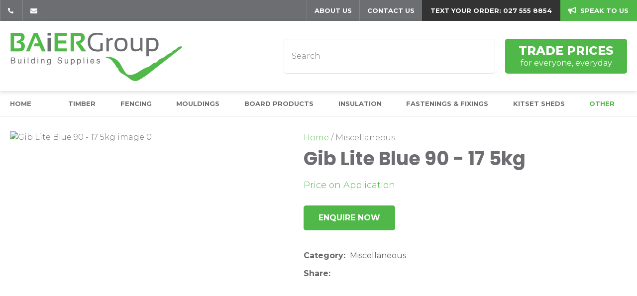

--- FILE ---
content_type: text/html; charset=iso-8859-1
request_url: https://www.baiergroup.co.nz/shop/Miscellaneous/Gib+Lite+Blue+90+-+17+5kg/x_sku/M1006.html
body_size: 64964
content:
<!DOCTYPE html>
<html lang="en">
<head>







	<title>Gib Lite Blue 90 - 17 5kg - Miscellaneous - Baier Group</title>

	<meta name="description" content="Gib Lite Blue 90 - 17 5kg" />
	<meta name="keywords" content="Gib Lite Blue 90 - 17 5kg" />
	<meta name="robots" content="" />
<link rel="canonical" href="https://www.baiergroup.co.nz/shop/Miscellaneous/Gib+Lite+Blue+90+-+17+5kg%3Fsku=M1006.html" />





	
	 
         <script>
   dataLayer = [];
   </script>
   
	

    <meta name="viewport" content="width=device-width, initial-scale=1">


	<!-- BLOCK:Head -->

	<link rel="SHORTCUT ICON" href="/site/baiergroup/images/basic_theme/favicon.ico"/>	

	<style type='text/css'>





  @import "/stylesheet/x_b/chrome/c/tRFcvBcd-jCOSpzHc/template/117/template_style.css";
  @import "/stylesheet/x_b/chrome/c/tRFcvBcd-jCOSpzHc/page/68/page_style.css";



  
    
    





    
		.browser-support-popup {
	display: block;
	position: fixed;
	top: 0;
	right: 0;
	left: 0;
	bottom: 0;
	width: 0;
	margin: auto;
	overflow: hidden;
	white-space: normal;
	user-select: none;
}
body.pop-overlay-center.pop-overlay-browser-support-popup .browser-support-popup {
	width: 100%;
	max-width: 940px;
	height: 465px;
	margin: auto;
	z-index: 2001;
}

body.pop-overlay-center.pop-overlay-browser-support-popup .overlays .pop-overlay-inner.pop-center {
	width: 100%;
	max-width: 940px;
	height: 580px;
	top: 0;
	bottom: 0;
	left: 0;
	right: 0;
	margin: auto;
	box-shadow: 0px 17px 49px -9px rgba(0,0,0,0.3);
	border: solid 1px #e4e4e4;
	border-radius: 4px;
}
.browser-support-popup h2{
	color: #2d2d2d;
	margin-bottom: 20px;
}
.browser-support-popup p{
	color: #555;
	margin-top: 0;
}
.browser-support-popup .popup-content {
	padding: 50px 130px 80px 130px;
	text-align: left;
}
body.pop-overlay-center.pop-overlay-browser-support-popup .overlays .pop-overlay{
	background: #000;
	opacity: 0.7;
}
.browsers {
	margin-top: 40px;
}
.browser-support-popup .edge,
.browser-support-popup .chrome,
.browser-support-popup .mozilla {
	float: left;
	width: 33%;
}
.browser-support-popup .edge figure,
.browser-support-popup .chrome figure,
.browser-support-popup .mozilla figure {
	width: 70px;
	float: left;
}
.browser-support-popup .edge .browser-text,
.browser-support-popup .chrome .browser-text,
.browser-support-popup .mozilla .browser-text {
	float: left;
	word-wrap: break-word;
	width: 70px;
	margin-left: 12px;
	vertical-align: middle;
	font-size: 18px;
	color: #828282;
	line-height: 1.4;
}
.browser-support-popup .browsers figure > img {
    width: 75px;
    height: 75px;
}

.pop-overlay-browser-support-popup .pop-overlay-inner .close::before {
    width: 26px;
    height: 26px;
    background: url(https://dev1secure.zeald.com/site/neptunes-john-dev/images/basic_theme/ui_sprites.svg) no-repeat 0 -1158px;
    background-size: 60px;
}

.pop-overlay-browser-support-popup .pop-overlay-inner .close {
    width: 26px;
    height: 26px;
	top: 30px;
    right: 30px;
}
		

.component_ContentDisplay_IE11 { margin: 0; margin: 0; padding: 0; }     



	
		

.form table {
	width: 100%;
	border-spacing:0;
}
form td.felement table {
width: auto;
}
.form td {
	padding:2px;
}

.form .fheading {
	font-size: 1em;
	background: ;
	
	color: ;
	font-weight: normal;
	padding:2px;
}

.form .req {
	color: #6D6E71;
	font-weight: normal;
}


.felement {
	vertical-align: top;
	width: 70%;
}
.flabel {
	vertical-align: text-top;
	width: 30%;
}

.form .fhelp {
	color: #666;
}

.felement img {
vertical-align: middle;
}



@media screen and ( max-width: 740px )  {
.form td {
        display:block;
	float:left;
	width:100%;

}

.form input, .form textarea{
	width:100%;	
	max-width:350px;
}

.form td table, form td.felement table { 
	display:table;
	width:100%;
}

.form td table tr{ 
	display:table-row;
}

.form td table td{ 
	display:table-cell;
	width:auto;
}

}


		

.component_Misc_EmailForm { margin: 0; margin: 0; padding: 0; }     



	
		article.form-grp {
	display: -ms-grid;
	display: grid;
	-ms-grid-columns: 1fr 1fr;
	grid-template-columns: 1fr 1fr;
	grid-column-gap: 30px;
}
.question .form-input > textarea {
	height: 149px !important;
}

.question .form-input.captcha {
	display: grid;
	grid-template-columns: auto 1fr;
	align-items: center;
	margin-bottom: 20px;
}
.question .form-input.captcha .antispam_text {
	grid-row: 1;
	grid-column: 2;
	line-height: 140%;
	margin-left: -8px;
	text-align: left;
}
.question .form-input.captcha .control-wrap {
	grid-row: 1;
	grid-column: 1;
	align-self: center;
	display: grid;
	grid-template-columns: auto auto;
}
.question .form-input.captcha input[name=antispam] {
	margin-bottom: 0;
	border-radius: 5px 0 0 5px;
	height: 100%;
	width: 110px;
	background: #FFF;
	margin-top: 0;
}
.question .form-input.captcha .control-image {
	display: inline-block;
	margin-left: -5px;
	border-radius: 0 5px 5px 0;
	padding-left: 7px;
	height: 100%;
	width: calc(100% - 23px);
	background: #CCCCCC;
	overflow: hidden;
}
.question .captcha .control-image img {
	width: auto;
	max-width: unset;
	position: relative;
	top: 13%;
}
.question h2 {
	text-transform: uppercase;
	margin-bottom: 20px;
}
.enquiry-form aside.help.error {
	position: relative;
	font-size: 13px;
	font-weight: 500;
	margin-top: -16px;
	padding: 0px;
}
.captcha-error {
	display:none;
}
#captcha-error {
	margin-top: -18px;
	position: absolute;
}
.question .message,
.question.submitted #enquiry-form {
	display: none;
}
.question #enquiry-form,
.question.submitted .message {
	display: block;
}
.hide {
	display: none;
}
section.question {
	min-height: 350px;
}
article.form-input.captcha img {
	vertical-align: unset;
}
section.question h1 {
	padding-bottom: 20px;
}
.accordion article {
	margin-bottom: 0;
}
.accordion h1 {
	font: inherit;
	font-weight: 590;
	margin: .67em 0;
	font-size:18px;
}
.error {
    font-weight: unset;
}

#enquiry-form input.error {
	border: 1px solid red;
}

/* modal question rules */
.question-popup {
	display: block;
	position: fixed;
	top: 0;
	right: 0;
	left: 0;
	bottom: 0;
	width: 0;
	margin: auto;
	overflow: hidden;
	white-space: normal;
	user-select: none;
}

body.pop-overlay-center.pop-overlay-popup-question .question-popup {
	width: 100%;
	max-width: 600px;
	height: 515px;
	margin: auto;
	z-index: 2001;
}
body.pop-overlay-center.pop-overlay-popup-question .overlays .pop-overlay-inner.pop-center {
	width: 100%;
	max-width: 670px;
	height: 600px;
	top: 0;
	bottom: 0;
	left: 0;
	right: 0;
	margin: auto;
	box-shadow: 0px 17px 49px -9px rgba(0,0,0,0.3);
	border: solid 1px #e4e4e4;
}

body.pop-overlay-center .overlays .pop-overlay {
	background: #fff;
	opacity: 0.9;
}

@media screen and (max-width: 640px) {
	body.pop-overlay-center.pop-overlay-popup-question .overlays .pop-overlay-inner.pop-center {
		max-width: 100%;
		height: 70%;
	}
	body.pop-overlay-center.pop-overlay-popup-question .question-popup {
		padding: 0 20px;
		height: 64%;
		max-width: 85%;
	}
	.question-popup {
		top: 0;
	}

}

@media screen and (max-width: 520px) {
	article.form-grp {
		-ms-grid-columns: auto;
		grid-template-columns: auto;
	}

	body.pop-overlay-center.pop-overlay-popup-question .overlays .pop-overlay-inner.pop-center {
		max-width: 100%;
		height: auto;
	}

	body.pop-overlay-center.pop-overlay-popup-question .question-popup {
		padding: 0 20px;
		height: auto;
		max-width: 93%;
	}

	.question-popup {
		top: 25px;
	}
}

		

.component_ProductDisplay_Enquiry { margin: 0; margin: 0; padding: 0; }     



	
		.search-form {
	position: relative;
}
.search-form * {
	box-sizing: border-box;
}
.search-form input[type=search] {
	color: #6D6E71;
	margin: 0;
	width: 100%;
}
.search-form input:active,
.search-form input:focus,
.search-form input:active ~ button,
.search-form input:focus ~ button {
	outline: none;
}

.search-form input::placeholder,
.search-form input:-ms-input-placeholder,
.search-form input::-moz-placeholder,
.search-form input::-webkit-input-placeholder {
	color: #888;
}
.search-form button[type=submit] {
	position: absolute;
	top: 0;
	bottom: 0;
	right: 0;
	margin: auto 0;
	background: none;
	text-indent: -100vw;
	overflow: hidden;
	width: 24px;
	height: 100%;
	padding: 0 36px 0 12px;
	margin: 0;
}
.search-form button[type=submit]::before,
.search-form button[type=reset] {
	content: '';
	display: block;
	width: 24px;
	height: 24px;
	position: absolute;
	right: 12px;
	top: 0;
	bottom: 0;
	padding: 0;
	margin: auto 0;
	background: url(https://zdn.nz/site/baiergroup/images//basic_theme/ui_sprites.svg) no-repeat 0 -200px;
}
.search-form button[type=reset] {
	display: none;
}
.search-form input:not(:placeholder-shown) {
	padding-right: 135px;
}
.search-form input:not(:placeholder-shown) ~ button[type=submit] {
	text-indent: unset;
	width: auto;
	background: #50B848;
	border-radius: 0 5px 5px 0;
	padding: 0 42px 0 16px;
	color: #fff;
	text-transform: none;
}
.search-form input:not(:placeholder-shown) ~ button[type=submit]::before {
	background-position-y: -1040px;
	width: 20px;
	height: 20px;
	margin-right: 2px;
}
.search-form input:not(:placeholder-shown) ~ button[type=reset] {
	display: block;
	width: 12px;
	height: 12px;
	background-position-y: -560px;
	opacity: 0.5;
	right: 128px;
	text-indent: -100vw;
	overflow: hidden;
	white-space: nowrap;
	color: transparent;
}
body.pop-overlay.pop-overlay-searching .search-form {
	z-index: 2002;
}
body.pop-overlay.pop-overlay-searching #pop-overlay {
	opacity: 0.6;
}
body.pop-overlay.pop-overlay-searching #pop-overlay-inner {
	display: none !important;
}
.search-form button[type=submit].loading {
	color: #fff !important;
}
.search-form button[type=submit].loading::before {
	border-top-color: #50B848;
	border-width: 2px;
	background: none;
	left: unset;
	right: 12px;
}
		

.component_Navigation_SearchBox2 { margin: 0; margin: 0; padding: 0; }     



	
		.hamburger {
	display: none;
}
.hamburger-menu {
	position: fixed;
	left: 0;
	top: 0;
	width: 0;
	height: 100vh;
	margin: 0;
	padding: 0;
	transition: width 0.3s ease;
	overflow-x: hidden;
	overflow-y: auto;
	background: #ddd;
}
.hamburger-menu ul {
	width: 90vw;
	margin: 0;
	padding: 0;
	list-style: none;
}
.hamburger-menu ul li {
	display: block;
	width: 100%;
	text-align: left;
	padding: 0;
	margin: 0;
}
.hamburger-menu ul li.tab {
	background: #fff;
}
.hamburger-menu ul li.tab:not(:first-child) {
	border-bottom: solid 1px #ccc;
}
.hamburger-menu ul li a {
	display: block;
	width: 100%;
	padding: 15px;
}
.hamburger-menu .dropped > a {
	padding-bottom: 5px;
}
.hamburger-menu .dropped .ct_dropdown a {
	padding-top: 10px;
	padding-bottom: 10px;
}
.hamburger-menu .dropped > .ct_dropdown li:last-of-type a {
	padding-bottom: 15px;
}
.hamburger-menu .dropped .ct_dropdown_children li a {
	padding-left: 35px;
}
.hamburger-menu .ct_dropdown_children .more {
	text-align: left;
}

.hamburger-menu ul li:hover,
.hamburger-menu ul li:active,
.hamburger-menu ul li:focus,
.hamburger-menu ul li.tab.dropped {
	background: #f4f4f4;
}
.hamburger-menu .dropped .ct_dropdown_subcat:hover,
.hamburger-menu .dropped .ct_dropdown_subcat:active,
.hamburger-menu .dropped .ct_dropdown_subcat:focus,
.hamburger-menu .dropped .ct_dropdown > a:hover,
.hamburger-menu .dropped .ct_dropdown > a:active,
.hamburger-menu .dropped .ct_dropdown > a:focus,
.hamburger-menu .dropped .ct_dropdown_children > li:hover,
.hamburger-menu .dropped .ct_dropdown_children > li:active,
.hamburger-menu .dropped .ct_dropdown_children > li:focus {
	background: #eee;
}
.hamburger-menu .ct_dropdown .cat.dropped {
	background: #ddd;
}
.hamburger-menu .ct_dropdown_subcat li> a:hover,
.hamburger-menu .ct_dropdown_subcat h3 > a:hover {
	color: unset !important;
}

/* old search */
.hamburger-menu .search-form input[type=search] {
	border: none;
	background: #eee;
	padding: 20px 15px;
}
.hamburger-menu .search-form button {
	padding-left: 22px;
	transform: scale(0.9);
}
.hamburger-menu .search-form button::before {
	right: 20px;
}
.hamburger-menu .search-form input:not(:placeholder-shown) ~ button[type=submit] {
	padding: 0 54px 0 23px;
}

/* new search */
.hamburger-menu nav.search-popdown {
	position: static;
	max-height: unset;
	background: #f4f4f4;
	border-bottom: solid 1px #eee;
}
.hamburger-menu nav.search-popdown button[type=submit] {
	padding: 0;
	width: 20px;
}

.hamburger-menu .favourites-link,
.hamburger-menu .login-link {
	position: relative;
	text-indent: 26px;
}
.hamburger-menu .favourites-link::before,
.hamburger-menu .login-link::before {
	content: '';
	display: block;
	width: 19px;
	height: 16px;
	background: url(https://zdn.nz/site/baiergroup/images/basic_theme/ui_sprites.svg) no-repeat 0 -440px;
	position: absolute;
	left: 15px;
	top: 0;
	bottom: 0;
	margin: auto 0;
}
.hamburger-menu .login-link::before {
	width: 29px;
	height: 29px;
	transform: scale(.7);
	left: 9px;
	background: url(https://zdn.nz/site/baiergroup/images/basic_theme/ui_sprites.svg) no-repeat 0 -740px;
}
.hamburger-menu ul li .ct_dropdown,
.hamburger-menu .ct_dropdown .ct_dropdown_subcat,
.hamburger-menu .ct_dropdown h3.cat,
.hamburger-menu .ct_dropdown h3.content,
.hamburger-menu .ct_dropdown h3 {
	position: relative;
	width: 100%;
	border: none;
	background: none;
	box-shadow: none;
	padding: 0;
	margin: 0;
}
.hamburger-menu ul li .ct_dropdown {
	display: none;
}
.hamburger-menu .ct_dropdown_children {
	overflow: hidden;
}
.hamburger-menu .ct_has_dropdown.dropped .ct_dropdown {
	display: block;
}
.hamburger-menu .ct_has_dropdown.dropped .ct_hide {
	left: unset !important;
	top: unset !important;
}
.hamburger-menu .ct_dropdown_subcat .cat.dropped .ct_dropdown_children {
	height: auto !important;
}
.hamburger button {
	width: 24px;
	height: 21px;
	background: url(https://zdn.nz/site/baiergroup/images//basic_theme/ui_sprites.svg) no-repeat 0 -250px;
	overflow: hidden;
	text-indent: -100vw;
	padding: 0;
}

/* drop down indicator */
.hamburger-menu .ct_has_dropdown > a:first-child::after,
.hamburger-menu .cat.has-children > a:first-child::after {
	content: '';
	display: inline-block;
	width: 11px;
	height: 6px;
	top: 0;
	bottom: 0;
	margin: auto 0 auto 7px;
	background: url(https://zdn.nz/site/baiergroup/images/basic_theme/ui_sprites.svg) no-repeat 0 -50px;
}

/* display the navigation on popup */
.pop-overlay-hamburger .hamburger-menu {
	display: block;
	z-index: 2002;
	width: 90vw;
	transition: width 0.3s ease;
}
.pop-overlay-hamburger #pop-overlay-inner .close {
	display: none;
}

/* collapse nav into hamburger menu for mobile */
/* @TODO: This will also need to apply if the hamburger menu is showing - or auto close menu if gets larger? or just hide menu if it gets larger & menu is open - this cannot happen in a real situation */
@media screen and (max-width:540px) {
	.hamburger {
		display: block;
	}
	.content_tabs,
	.site-header .search-area {
		display: none !important;
	}
}
		

.component_Navigation_Hamburger { margin: 0; margin: 0; padding: 0; }     



	
		


div.component_ProductDisplay_CatView3 {
	margin: 0;
	padding: 0;
}


.title {
	top: 0;
	margin-top: -1px; 
	width: 100vw;
	position: relative;
	left: 50%;
	margin-left: -50vw;
	overflow: hidden;
	background-size: cover;
	background-position: center center;
}
.has-header-image .title {
	background-color: #555;
	margin-bottom: 30px;
	background-image: url(https://zdn.nz/site/baiergroup/images/cat-bg.jpg);
}
.title h1 {
	font-size: 100px;
	font-weight: 500;
	text-align: center;
	line-height: 1.1em;
	margin: 70px 0 50px;
}
.has-header-image .title h1 {
	position: relative;
	color: #fff;
	text-shadow: 0px 0px 30px rgba(0, 0, 0, 0.3);
}
.catview {
	font-size: 16px; font-weight: 300;
	margin: 0 20px;
}
.catview > section {
	display: table;
	width: 100%;
}
.catview .subnav {
	display: table-cell;
	width: 330px;
	padding-right: 30px;
	box-sizing: border-box;
	vertical-align: top;
}
.catview > section > main {
	display: table-cell;
	vertical-align: top;
}
.catview .crumbs {
	display: block;
}
.description {
	clear: both;
	margin: 0 0 25px;
}
.catview .crumbs + .description {
	margin-top: 10px;
}
.cat-header::after {
	content: '';
	display: table;
	clear: both;
}
.product-collection {
	position: relative;
	display: grid;
	grid-template-columns: 1fr 1fr 1fr;
	grid-gap: 20px;
	grid-auto-flow: row;
}

/* if subnav column exists, show 1 less column of products */
.catview aside.no-filter {
	display: none;
}
.catview aside.no-filter + main .product-collection {
	grid-template-columns: 1fr 1fr 1fr 1fr;
}
.product-card {
	display: grid;
	grid-template-rows: auto auto 1fr;
	cursor: pointer;
}
.product-card header {
	width: 100%;
	
	padding-top: 115%;
	height: 0;
	position: relative;
	background: #f4f4f4;
}
.product-card header.loading::before {
	content: '';
	position: absolute;
	top: 0;
	bottom: 0;
	left: 0;
	right: 0;
	margin: auto;
	display: block;
	width: 29px;
	height: 29px;
	background: url(https://zdn.nz/site/baiergroup/images//basic_theme/ui_sprites.svg) no-repeat 0 -840px;
	transform: scale(3);
}
.product-card header a {
	position: absolute;
	top: 0;
	right: 0;
	bottom: 0;
	left: 0;
	margin: 0;
	display: grid; /* force vertical align */
	text-align: center;
	overflow: hidden;
}
.product-card a img {
	
		height: 100% !important;
		width: 100%;
		margin: auto;
		object-fit: cover;
		object-position: center center;
	
	background: #f4f4f4;
}
.product-card header .feature {
	position: absolute;
	left: 7px;
	top: 7px;
	display: inline-block;
	background: #3cc5f1;
	color: #fff;
	text-transform: uppercase;
	font-size: 14px;
	font-weight: bold;
	z-index: 10;
	line-height: 50px;
	width: 50px;
	border-radius: 50px;
	-webkit-border-radius: 50px;
	-moz-border-radius: 50px;
	text-align: center;
	padding: 0;
}
.product-card header .feature.long {
	width: auto;
	max-width: calc(100% - 64px);
	line-height: 40px;
	padding: 0 17px;
	margin: 7px;
	border-radius: 20px;
	-webkit-border-radius: 20px;
	-moz-border-radius: 20px;
}
.product-card header .feature.feature-2 {
	background: #bf211e;
}
.product-card header .feature.feature-3 {
	background: #9bc53d;
}
.product-card header .feature.feature-4 {
	background: #4F4F4F;
}
.product-card header .with-feature {
	left: 56px;
}
.product-card header .add-favourite {
	position: absolute;
	top: 7px;
	right: 7px;
	display: block;
	width: 44px;
	height: 44px;
	background: #fff;
	border-radius: 22px;
	-webkit-border-radius: 22px;
	-moz-border-radius: 22px;
	text-indent: -1000px;
	overflow: hidden;
	z-index: 10;
	padding: 0;
	border: none;
}
.product-card header .add-favourite:hover {
	box-shadow: 0 2px 4px 0 rgba(45,45,45,.14);
	-webkit-box-shadow: 0 2px 4px 0 rgba(50,50,50,.11);
}
.product-card header .add-favourite:hover::before,
.product-card header .add-favourite.selected::before
{
	background-position-y: -470px;
}
.product-card header .add-favourite::before {
	content: '';
	position: absolute;
	top: 0;
	bottom: 0;
	left: 0;
	right: 0;
	margin: auto;
	display: block;
	width: 19px;
	height: 16px;
	background: url(https://zdn.nz/site/baiergroup/images//basic_theme/ui_sprites.svg) no-repeat 0 -440px;
}
.product-card h4, .product-card h4 a {
	font-size: 16px; font-weight: 300;
	font-weight: 500;
	color: #222;
	text-decoration: none;
	text-align: center;
}
.product-card h4 {
	margin: 16px 0;
}
.product-card footer {
	display: block;
	font-weight: 500;
	color: #50B848;
	text-align: center;
	margin: 0 0 16px;
	align-self: end;
}
.product-card .price {
	display: inline-block;
	font-weight: 500;
}
.product-card .original-price {
	text-decoration: line-through;
	color: #ccc;
	background: none;
}
.product-card .frequency-price {
	color: #4F4F4F;
}
.product-card .add-to-cart,
.product-card .enquire-now {
	width: 100%;
	display: block;
}
.product-card .add-to-cart:hover
.product-card .enquire-now:hover {
	border-bottom: solid 4px rgba(0, 0, 0, 0.2);
	padding-bottom: 12px;
}
.product-card .buy-now,
.product-card.ordering:hover .buy-now,
.product-card .enquiry,
.product-card.ordering:hover .enquiry,
.product-card .select-options,
.product-card.ordering:hover .select-options {
	display: none;
	transition: display .3s ease;
}

.product-card .buy-now {
    position: relative;
}
.product-card .buy-now::before {
    content: "";
    position: absolute;
    bottom: -7px;
    left: 40px;
    border-bottom: 7px solid #edcfcf;
    opacity: 0;
    transition: opacity 0.5s ease;
    display:block;
    width:0;
    height:0;
    border-left: 8px solid transparent;
    border-right:8px solid transparent;
}
.product-card .buy-now::after {
    content: attr(data-content);
    position: absolute;
    left: 30px;
    bottom: -65px;
    color: #9a0000;
    background: #edcfcf;
    width: auto;
    padding: 5px 0px;
    opacity: 0;
    transition: opacity 0.5s ease;
}
.product-card .buy-now.stock-error::before,
.product-card .buy-now.stock-error::after {
		opacity: 1;
}

.product-card.adding .buy-now,
.product-card:hover .buy-now,
.product-card.adding .enquiry,
.product-card:hover .enquiry,
.product-card:hover .select-options,
.product-card.ordering .option-form .add-to-cart,
.product-card.ordering .option-form .enquire-now,
.product-card.ordering .option-form .buy-now,
.product-card.ordering .option-form .enquiry {
	position: absolute;
	left: 0;
	bottom: 0;
	display: block;
	transition: display .3s ease;
	opacity: 0.9;
	width: 100%;
}
.product-card.ordering .option-form .buy-now,
.product-card.ordering .option-form .enquiry {
	opacity: 1;
}
.product-card .buy-now > *,
.product-card .enquiry > *,
.product-card .quantity > * {
	-ms-grid-row: 1;
}

	.product-card .quantity,
	.product-card .quantity .quantity label {
		display: none !important;
	}

.product-card .option-form {
	display: none;
	cursor: auto;
}
.product-card.ordering .option-form,
.option-list,
.option-list tbody,
.option-list tr,
.option-list td
{
	display: block;
	width: 100%;
	box-sizing: border-box;
}
.option-form {
	position: absolute;
	top: 0;
	left: 0;
	width: 100%;
	height: 100%;
	background: #fff;
	opacity: 0.9;
	padding: 0;
	z-index: 15;
}
.option-list {
	position: absolute;
	bottom: 60px;
}
.option-list td {
	padding: 0 20px;
}
.option-list h4 {
	font: 500 16px; font-weight: 300 'Montserrat', sans-serif;
	color: #222;
	text-transform: uppercase;
	text-align: left;
	margin-bottom: 10px;
}
.option-list select {
	margin-top: 7px;
}
.product-card.ordering .close {
	position: absolute;
	top: 10px;
	right: 10px;
	opacity: 1;
	display: inline-block;
	width: auto;
	padding: 0 19px 0 0;
	font-size: 16px; font-weight: 300;
	font-weight: 500;
	color: #555;
	background: none;
	text-transform: none;
}
.product-card .close::after {
	content: '';
	display: block;
	position: absolute;
	top: 0;
	bottom: 0;
	right: 0;
	margin: auto 0;
	width: 12px;
	height: 12px;
	background: url(https://zdn.nz/site/baiergroup/images//basic_theme/ui_sprites.svg) no-repeat 0 -560px;
}
.product-card.ordering .option-form .add-to-cart,
.product-card.ordering .option-form .enquire-now {
	border-bottom: solid 3px rgba(0, 0, 0, 0.2);
	padding-bottom: 13px;
}
.product-card .add-to-cart:focus,
.product-card .add-to-cart:active,
.product-card .enquire-now:focus,
.product-card .enquire-now:active {
	outline: 0;
	-moz-outline-style: none;
}


.sort {
	display: block;
	width: 200px;
	text-align: right;
	margin-bottom: 20px;
	margin-left: auto;
}
select.sort-by {
	margin: 0px;
	border: none;
	border-bottom: 1px solid #ccc;
	border-radius: 0;
	padding: 0 25px 5px 1px;
	color: #555;
	background-position-y: -40px; /* light select chevron */
}
.sort label::after {
	color: #ccc;
}
.more-products {
	position: relative;
	text-align: center;
	margin-top: 50px;
}
.more-products p {
	display: inline-block;
	margin: 0 auto 3px;
	color: #999;
}
progress {
  display: block;
  margin: 0 auto 25px;
  appearance: none;
  border: none;
  background-color: #ccc;
  color: #50B848;
  width: 200px;
  height: 6px;
}
progress::-webkit-progress-value {
  background-color: #50B848;
}
progress::-webkit-progress-bar {
  background-color: #ccc;
}
.load-next {
	color: #222;
	text-align: center;
	height: 50px;
	padding: 0 50px;
	background: none;
	font-weight: 500;
	border: solid 1px #999;
	border-right: none;
	margin-right: -5px;
}
.load-next:hover {
	background-color: #f6f6f6;
	transition: background .3s ease;
}
.more-products .load-page button {
	background-position: 82% 22px;
	text-align: left;
	color: #222;
	border: solid 1px #999;
	border-radius: 0;
	padding: 0;
	min-width: 112px;
	box-sizing: border-box;
	text-transform: uppercase;
	height: 50px;
	padding: 0 35px 0 17px;
	font-weight: 500;
}
.more-products a {
	color: #222;
	text-transform: uppercase;
}
.load-page li {
	padding-left: 9px;
}
.page-loading, .new-footer, .appending .load-next, .appending .load-page  {
	display: none;
}
.more-products .page-loading {
	width: 40px;
	height: 40px;
	border-width: 6px;
	position: absolute;
	top: 120px;
	left: 0;
	right: 0;
	margin: auto;
}
.appending .page-loading {
	display: block;
}
.appending .more-products {
	margin-bottom: 75px;
}


.top-filters {
	display: inline-block;
	margin-top: 5px;
	float: left;
}
.show-filters {
	position: relative;
	background: none;
	height: auto;
	width: auto;
	display: none;
	border: none;
	color: #555;
	padding: 0 0 0 30px;
	margin: 0;
}
.show-filters::before {
	content: '';
	position: absolute;
	left: 0;
	top: 0;
	bottom: 0;
	margin: auto 0;
	display: block;
	width: 20px;
	height: 18px;
	background: url(https://zdn.nz/site/baiergroup/images//basic_theme/ui_sprites.svg) no-repeat 0 -620px;
}
.selected-filters {
	display: inline-block;
}
.selected-filters a.clear-all {
	color: #555;
	text-decoration: underline;
	text-transform: capitalize;
	cursor: pointer;
	display: none;
}
.selected-filters a + a.clear-all {
	display: inline;
}
.selected-filters a:not(.clear-all) {
	position: relative;
	display: inline-block;
	color: #888;
	padding: 5px 27px 5px 10px;
	margin: 0 5px 0 0;
	background: #eee;
	text-decoration: none;
	cursor: pointer;
}
.selected-filters a:not(.clear-all)::after {
	content: '';
	position: absolute;
	right: 10px;
	top: 0;
	bottom: 0;
	margin: auto 0;
	width: 10px;
	height: 10px;
	background: url(https://zdn.nz/site/baiergroup/images//basic_theme/ui_sprites.svg) no-repeat 0 -590px;
}
.filter-collection h2, .filter-collection .close {
	display: none;

}
.filter-collection .filter-group {
	border-bottom: solid 1px #222;
	padding-bottom: 15px;
	margin-bottom: 15px;
}
.filter-group h3 {
	position: relative;
	font-family: 'Montserrat', sans-serif;
	font-size: 1.3em;
	font-weight: 500;
	text-transform: uppercase;
	color: #222;
	padding: 0;
	box-sizing: border-box;
	cursor: pointer;
	margin: 0px;
}
.filter-group h3::before {
	content: '';
	position: absolute;
	right: 0;
	top: 0;
	bottom: 0;
	margin: auto;
	width: 14px;
	height: 4px;
	background: url(https://zdn.nz/site/baiergroup/images//basic_theme/ui_sprites.svg) no-repeat 0 -500px;
}
.filter-group h3.closed {
	margin-bottom: 0 !important;
}
.filter-group.closed h3::before {
	background-position-y: -530px;
	height: 14px;
}
.filter-group:first-child h3 {
	border-top: none;
	margin-top: 0;
	margin-bottom: 4px;
}
.filter-group ul {
	list-style: none;
	padding: 0;
	margin: 0;
	height: auto;
	transition: height .3s ease;
	margin-top: 10px;
}
.filter-group.closed ul {
	display: none;
	transition: display 0.3s ease;
}
.filter-group.empty, .filter-group li.empty {
	display: none;
}
.filter-group li {
	color: #222;
	padding: 0;
	margin: 0;
	font-size: 1.3em;
	font-weight: 500;
}
.filter-group li label {
	position: relative;
	display: inline-block;
	width: 100%;
	margin: 4px 0;
	min-height: 21px;
	box-sizing: border-box;
	padding: 0 30px 0 36px;
	cursor: pointer;
}
.filter-group li input[type=checkbox] {
	position: absolute;
	left: 0;
	top: 4px;
	width: 21px;
	height: 21px;
	margin-left: 0;
	-webkit-appearance:none;
	outline:0;
	padding: 0;
	margin: 0;
	resize: none;
}
.filter-group li input[type=checkbox]:checked:before {
	content:'';
	position: absolute;
	color: #000;
	outline: 0;
	top: 4px;
	left: 2px;
	width: 15px;
	height: 11px;
	background: url('https://zdn.nz/site/baiergroup/images//basic_theme/ui_sprites.svg') no-repeat 0 -150px;
}
.filter-group label span {
	display: block;
}
.filter-group label aside {
	position: absolute;
	display: inline-block;
	top: 0;
	right: 0;
	text-align: right;
}
.filter-group li input[type=checkbox] {
	cursor: pointer;
}
.filter-group li input:checked + span {
	text-decoration: underline;
}
.filter-group li input:checked + span + aside {
	color: #50B848;
	text-decoration: underline;
}

/* filter by category */
.filter[data-depth] .filter-label {
	position: relative;
	padding-right: 5px;
}
.filter[data-depth] .filter-label::before {
	display: block;
	position: absolute;
	content: "-";
	left: -15px;
}
.filter[data-depth="1"] .filter-label::before {
	content: none;
}
.filter[data-depth="2"] .filter-label {
	margin-left: 30px;
}
.filter[data-depth="3"] .filter-label {
	margin-left: 45px;
}
.filter[data-depth="4"] .filter-label {
	margin-left: 60px;
}
.filter[data-depth="5"] .filter-label {
	margin-left: 75px;
}

/* filter by range */
.range-value-wrapper {
    display: grid;
    grid-template-columns: 2fr 2fr;
}

.upper-value {
	text-align: right;
}

.noUi-handle {
    border: none !important;
    border-radius: 100% !important;
    background: #333333 !important;
    box-shadow: none !important;
}

.noUi-horizontal .noUi-handle {
    width: 24px !important;
    height: 24px !important;
	top: -10px !important;
}

.noUi-handle:after, .noUi-handle:before {
    content: none !important;
}

.noUi-horizontal {
    height: 6px !important;
}

.range-filter {
    margin: 10px 0;
}

.noUi-connect {
    background: #AAAAAA !important;
}

.noUi-target {
    background: #EEEEEE !important;
    border-radius: 0 !important;
    border: none !important;
    box-shadow: none !important;
}
.filter-collection .filter-group .range {
	padding: 0;
}

.noUi-handle.noUi-handle-lower:focus,
.noUi-handle.noUi-handle-upper:focus {
    outline: none;
}
.noUi-target {
    padding: 0 18px 0 8px;
}



.cat-header .description p,
.cat-header .description span,
.cat-header .description div,
.cat-header .description li,
.product-card .description p,
.product-card .description span,
.product-card .description div,
.product-card .description li {
	line-height: inherit !important;
	font-family: inherit !important;
	font-size: inherit !important;
	font-weight: inherit !important;
	margin: initial !important;
	background: inherit !important;
	vertical-align: inherit !important;
	white-space: inherit !important;
	color: inherit !important;
}



.document .content {
	position: relative;
}
.loading-overlay {
	display: none;
	position: absolute;
	top: 0;
	left: 0;
	width: 100%;
	height: 100%;
	background: #fff;
	z-index: 999;
	opacity: 0.9;
	text-align: center;
	padding-top: 200px;
	box-sizing: border-box;
	font-size: 400%;
	color: #999;
}
.loading .product-collection .loading-overlay {
	display: block;
}
.loading .product-collection .loading-overlay::before {
	content: '';
	border: 12px solid #999;
	border-top: 12px solid #fff;
	border-radius: 50%;
	position: absolute;
	top: 100px;
	left: 0;
	right: 0;
	margin: auto;
	width: 80px;
	height: 80px;
	-webkit-animation: spin 1s linear infinite; /* Safari */
	animation: spin 1s linear infinite;
}
.loading-overlay aside {
	font-size: 20px;
	width: 150px;
	line-height: 1.2em;
	display: block;
	margin: 20px auto;
}
.cat-header .subcat_menu {
	padding: 0;
}

body .catview .question h1 {
    font-size: 50px;
}

/* split test css rules*/
.product-collection.split-test {
	visibility:hidden;
}
.component_ProductDisplay_CatView3 > .split-test {
	visibility:hidden;
}
.empty-category {
	grid-column: 2;
}

/* at 1150px drop a column */
@media only screen and (max-width: 1150px) {
	body.pop-overlay-filters .catview .subnav {
		display: block;
	}
	.cat-header {
		position: relative;
	}
	.catview .crumbs {
		position: absolute;
		top: -60px;
		left: 0;
		right: 0;
		margin: auto;
		display: block;
		width: 100%;
		text-align: center;
	}
	.catview.has-header-image .crumbs {
		margin-top: -30px;
	}
	.catview.has-header-image .crumbs a {
		color: #ccc;
	}
	.catview.has-header-image .crumbs a:last-child {
		color: #fff;
	}
	.catview .title h1 {
		font-size: 10vw;
	}
	.catview section .subnav {
		display: none;
		position: fixed;
		top: 20px;
		left: 0;
		width: 90vw;
		min-height: 100vh;
		z-index: 2001;
		padding: 0;
	}
	.filter-collection {
		box-sizing: border-box;
		position: absolute;
		height: 100%;
		width: 100%;
		padding: 0 20px 20px;
		overflow-x: hidden;
	}
	.filter-collection h2 {
		display: block;
		font-size: 2em;
		margin: 10px 0 20px;
		position: fixed;
		position: -webkit-sticky;
		position: sticky;
		top: 0px;
		background-color: #fff;
		z-index: 30001;
	}
	.catview .show-filters {
		display: inline;
	}
	.catview .selected-filters {
		display: block;
		margin: 0 0 20px;
	}
	.catview .selected-filters a {
		margin-top: 10px;
	}
}

@media only screen and (max-width: 740px) {
	.catview main .product-collection,
	.catview aside.no-filter + main .product-collection {
		grid-template-columns: repeat(2, 1fr) !important;
	}
	.catview .title h1 {
		margin-top: 60px;
		margin-bottom: 60px;
	}
	.catview .crumbs {
		top: -70px;
	}
	.catview .product-card header {
		margin-bottom: 55px;
	}

	.product-card .option-form .buy-now,
	.product-card .option-form .enquiry {
		position: absolute;
		left: 0;
		bottom: 0;
		display: block;
		transition: display .3s ease;
		opacity: 0.9;
		width: 100%;
	}
	

	.product-card .enquire-now,
	.product-card .select-options {
		display: block;
		opacity: 1;
		width: 100%;
	}

	.product-card:hover .enquiry,
	.product-card .enquiry,
	.product-card .buy-now,
	.product-card.ordering:hover .buy-now,
	.product-card.ordering:hover .select-options {
		display: block;
	}

	.product-card:hover .enquire-now,
	.product-card:hover .buy-now,
	.product-card:hover .select-options {
		position: absolute;
		left: 0;
		bottom: -55px;
		opacity: 1;
	}

	.product-card.ordering .select-options,
	.product-card.ordering:hover .select-options  {
		display:none;
	}
	.product-card .enquire-now,
	.product-card .buy-now,
	.product-card .select-options {
		position: relative;
		left: 0;
		bottom: 2px;
	}

	.product-card.ordering .option-form .add-to-cart {
		bottom: -55px;
		opacity: 1;
	}

	.option-list {
		bottom: 0;
	}

	.product-card:hover .enquiry {
		opacity: 1;
	}
}


/* Drop to a single column*/
@media only screen and (max-width: 428px) {
	.catview main .product-collection, .catview aside.no-filter + main .product-collection {
		grid-template-columns: repeat(1, 1fr) !important;
	}
}



		

.component_ProductDisplay_CatView3 { margin: 0; margin: 0; padding: 0; }     



	
		/* Shopping Cart Icon */
#mini-cart {
	position: relative;
	cursor: pointer;
}
#mini-cart .shopping-cart {
	position: relative;
	display: inline-block;
	width: 25px;
	height: 22px;
	overflow: hidden;
	padding: 0;
	border: none;
}
#mini-cart .shopping-cart::before {
	content: '';
	position: absolute;
	top: 0;
	left: 0;
	right: 0;
	margin: auto;
	display: block;
	width: 25px;
	height: 22px;
	background: url(https://zdn.nz/site/baiergroup/images/basic_theme/ui_sprites.svg) no-repeat 0 -300px;
}
#mini-cart .c-count {
  display: inline-block;
  color: #F8F8F8;
  font-size: 10px;
  font-weight: 500;
  text-align: center;
  border-radius: 50%;
  width: 15px;
  background: #50B848;
  line-height: 14px;
  position: absolute;
  top: 0px;
  left: 18px;
  z-index: 10;
}
body.pop-overlay-right.pop-overlay-cart .overlays .pop-overlay-inner.pop-right {
	left: unset;
	right: 0;
	width: 420px;
	max-width: 90vw;
}
body.pop-overlay-cart .pop-overlay-inner.pop-right .close {
	display: none;
}

/**/
.popup-cart {
	display: block;
	position: fixed;
	top: 0;
	right: 0;
	width: 0;
	overflow: hidden;
	transition: width 0.3s ease;
	white-space: normal;
}
body.pop-overlay-cart .popup-cart {
	width: 420px;
	max-width: 90vw;
	z-index: 2001;
	box-sizing: border-box;
	padding: 20px;
	text-align: left;
	transition: width 0.3s ease;
	height: 100%;
	display: grid;
	grid-template-rows: auto 1fr auto;
}
.popup-cart button.close {
	opacity: 0;
	color: #555;
	font-size: 16px; font-weight: 300;
	font-weight: 500;
	top: 20px;
	right: 20px;
	width: auto;
	text-transform: capitalize;
	padding: 0 20px 0 0;
	background: none;
	text-shadow: none;
	float: none;
	position: absolute;
	transition: opacity 1s ease;
}
body.pop-overlay-cart .popup-cart button.close {
	opacity: 1;
	transition: opacity 1s ease;
}
.popup-cart button.close::before {
	content: '';
	display: block;
	width: 12px;
	height: 12px;
	position: absolute;
	top: 0;
	bottom: 0;
	right: 0;
	margin: auto 0;
	background: url('https://zdn.nz/site/baiergroup/images//basic_theme/ui_sprites.svg') no-repeat 0 -560px;
}
.popup-cart h3,
.popup-cart h4,
.popup-cart h5 {
	font-weight: 500;
	font-family: 'Montserrat', sans-serif;
	text-transform: uppercase;
}
.popup-cart header h3 {
	font-size: 20px;
	margin-bottom: 20px;
}
.popup-cart h5 {
	font-size: 16px; font-weight: 300;
}
.popup-cart #popup-cart-content {
	display: grid;
	grid-template-rows: 1fr auto;
}
.popup-cart #popup-cart-content .loading-spinner {
	display: none;
}
.popup-cart #popup-cart-content.loading .loading-spinner {
	display: block;
	width: 70px;
	height: 70px;
	top: 100px;
	bottom: unset;
	border-color: #999;
	border-top-color: #fff;
}
.popup-cart .cart-items {
	position: relative;
}
.popup-cart .cart-items > div {
	position: absolute;
	width: 100%;
	height: 100%;
	top: 0;
	left: 0;
	overflow: auto;
}
.popup-cart .cart-row {
	position: relative;
	border-bottom: solid 1px #ccc;
	padding: 0 0 20px 120px;
	margin-bottom: 20px;
	min-height: 120px;
	color: #999;
}
.popup-cart p,
.popup-cart label {
	display: block;
	margin: 10px 0;
	line-height: 1.4em;
	color: #999;
}
.popup-cart .cart-row:last-of-type {
	border-bottom: none;
	margin-bottom: 0;
}
.popup-cart .cart-row p:last-of-type {
	margin-bottom: 0;
}
.popup-cart .cart-row mark {
	color: #50B848;
	font-weight: 500;
}
.popup-cart .cart-row mark.frequency-price {
	color: #4F4F4F;
}

/*  */
.popup-cart .cart-row .sku {
	display: none;
}
.popup-cart .thumb {
	position: absolute;
	left: 0;
	top: 0;
	right: 0;
	bottom: 0;
	text-align: center;
	width: 100px;
	height: 100px;
	display: grid;
	overflow: hidden;
}
.popup-cart .thumb img {
	width: 100px;
	height: 100px;
	max-width: 100% !important;
	max-height: 100% !important;
	object-fit: cover;
	margin: auto;
}
.popup-cart .product-title,
.popup-cart .product-title a {
	font: 16px; font-weight: 300 'Montserrat', sans-serif;
	color: #000;
	text-decoration: none;
	white-space: normal;
}
.popup-cart .product-title {
	padding-right: 20px;
}
.popup-cart button.delete-item {
	position: absolute;
	top: 4px;
	right: 0;
	overflow: hidden;
	text-indent: -100vw;
	padding: 0;
	margin: 0;
	width: 12px;
	height: 12px;
	background: url('https://zdn.nz/site/baiergroup/images//basic_theme/ui_sprites.svg') no-repeat 0 -560px;
	transform: scale(0.85);
}
.popup-cart .popup-subtotals > div,
.popup-cart .popup-total {
	position: relative;
	border-top: solid 1px #ccc;
	margin-top: 20px;
	padding-top: 20px;
}
.popup-cart .popup-total {
	padding-bottom: 20px;
}
.popup-cart .popup-total .including {
	display: none;
}
.popup-cart .popup-subtotals > div h5,
.popup-cart .popup-total h5 {
	line-height: 1em;
	margin: 0;
}
.popup-cart .monthly-total,
.popup-cart .popup-subtotals > div h5 + p,
.popup-cart .popup-total h5 + p {
	position: absolute;
	top: 20px;
	right: 0;
	margin: 0;
	color: #50B848;
	font-weight: 500;
}
.popup-cart .monthly-total-label {
	margin-top: 8px;
	font-size: 14px;
	color: #999999;
}
.popup-cart .monthly-total {
	top: 46px;
	color: #999999;
	font-size: 14px;
}
.popup-cart .cart-row mark.tag {
	color: #fff;
}
.popup-cart .subscription.cart-row {
	min-height: 135px;
}
.popup-cart .tag {
	position: absolute;
	left: 0;
	top: 104px;
	background: #4f4f4f;
	text-transform: uppercase;
	font-size: 14px;
	font-weight: bold;
	width: 50px;
	border-radius: 50px;
	-webkit-border-radius: 50px;
	-moz-border-radius: 50px;
	text-align: center;
	padding: 0;
	font-weight: 700;
	font-size: 10px;
}
.popup-cart .tag.long {
	width: auto;
	max-width: calc(100% - 64px);
	padding: 0 10px;
	border-radius: 20px;
	-webkit-border-radius: 20px;
	-moz-border-radius: 20px;
}
.popup-cart .country,
.popup-cart .region {
	display: grid;
	grid-template-columns: auto 1fr;
	grid-gap: 30px;
	align-items: center;
	margin: 15px 0;
	text-align: right;
}
.popup-cart .country label,
.popup-cart .region label {
	margin: 0;
}
.popup-cart .country select,
.popup-cart .region select {
	display: block;
	width: 100%;
	margin: 0;
	justify-self: end;
}
.popup-cart .country-region.has-region {
	display: flex;
	gap: 10px;
	margin-top: 10px;
	margin-bottom: 10px;
}
.popup-cart .country-region.has-region .country {
	display: block;
	grid-template-columns: unset;
	grid-gap: unset;
	align-items: unset;
	margin: 0;
	text-align: left;
}
.popup-cart .country-region.has-region .postcode input {
	font-size: initial;
	max-width: 100px;
}
.popup-cart .country-region.has-region .postcode input.error {
	border: solid 1px #ff5023;
}
.popup-cart .country-region.has-region .country select,
.popup-cart .country-region.has-region .postcode input {
	margin-top: 6px;
	height: 50px;
	line-height: unset;
}
.popup-cart .post-code-message.empty .empty-post-code,
.popup-cart .post-code-message.valid .valid-post-code,
.popup-cart .post-code-message.invalid .invalid-post-code {
	display: block;
}
.popup-cart .post-code-message.empty .valid-post-code,
.popup-cart .post-code-message.empty .invalid-post-code,
.popup-cart .post-code-message.valid .empty-post-code,
.popup-cart .post-code-message.valid .invalid-post-code,
.popup-cart .post-code-message.invalid .empty-post-code,
.popup-cart .post-code-message.invalid .valid-post-code {
	display: none;
}
.popup-cart .post-code-message {
	margin-bottom: 4px;
}
.popup-cart .post-code-message > span {
	color: #979797;
	font-size: 14px;
	line-height: 120%;
}
.popup-cart .post-code-message .invalid-post-code {
	color: red;
}
.popup-cart .shipping-select.invalid .radio-inline {
	color: #CCCCCC;
}
.popup-cart .shipping-select.invalid .radio-inline input {
	border: 1px solid #CCCCCC;
}

.popup-cart .country-region.has-region label {
	margin: 0;
}
.popup-cart .shipping-select {
	padding-left: 6px;
}
.popup-cart .shipping-select label {
	margin: 0;
	line-height: 29px;
}
.popup-cart .shipping-message {
	color: red;
	border-top: 1px solid lightgray;
	margin-top: 12px;
	margin-bottom: 12px;
	padding-top: 5px;
}
.popup-cart .total .grand-total {
	top: 16px;
	font-size: 20px;
}
.popup-cart footer {
	text-align: center;
}
.popup-cart a.checkout {
	display: block;
	width: 100%;
	font-weight: 500;
}
.popup-cart footer a.cart {
	display: block;
	margin: 10px 0;
	text-transform: uppercase;
}
.popup-cart .footer-copy {
	margin: 0;
	padding: 30px 0;
	background: #ddd;
	color: #555;
}
.popup-cart .cart-empty {
	text-align: center;
}
.popup-cart .cart-empty img {
	width: 150px;
	max-width: 80%;
	margin: 50px 0 30px;
}

/* delivery label */
#popup-cart-content .delivery h5 {
	word-break: break-word;
	width: 300px;
	line-height: 1.5;
}
#popup-cart-content .delivery h5 > span {
	text-transform: capitalize;
}
#popup-cart-content .delivery .delivery-cost {
	display: grid;
	grid-template-columns: 1fr auto;
	align-items: center;
}
#popup-cart-content .delivery .delivery-cost p {
	position: unset;
}

#popup-cart-content figure.no-popup-image:before {
	margin: auto;
	display: block;
	width: 50px;
	height: 50px;
	background: url(https://zdn.nz/site/baiergroup/images/basic_theme/ui_sprites.svg) no-repeat 0 -840px;
	transform: scale(2);
	transition: .3s ease;
	content: '';
	position: relative;
	top: 52px;
	right: -21px;
}

#popup-cart-content figure.no-popup-image {
	background: #f4f4f4;
}

#popup-cart-content .item-extra {
	display: block;
}
#popup-cart-content .item-extra > label {
	margin-top: 0;
	margin-bottom: 0;
	text-transform: capitalize;
}
#popup-cart-content .item-extra > * {
	display: inline;
}

@media only screen and (max-width: 480px) {
	body.pop-overlay-right.pop-overlay-cart .overlays .pop-overlay-inner.pop-right,
	body.pop-overlay-cart .popup-cart {
		max-width: 96vw;
	}
	.popup-cart .thumb {
		width: 70px;
		height: 70px;
	}
	.popup-cart .cart-row {
		padding-left: 90px;
	}
	.popup-cart .tag {
		top: 77px;
		font-size: 8px;
		font-weight: 400;
	}
	.popup-cart .subscription.cart-row {
		min-height: 120px;
	}
}

@media only screen and (max-width: 350px) {
	body.pop-overlay-cart .pop-overlay-inner.pop-right,
	body.pop-overlay-cart .popup-cart {
		width: 100vw;
		max-width: 100vw;
	}
	.popup-cart .thumb {
		width: 70px;
		height: 70px;
	}
	.popup-cart .cart-row {
		padding-left: 90px;
	}
}

/* if the screen is short, we need to rearrange how it scrolls */
@media only screen and (max-height: 800px) {


	body.pop-overlay-cart .popup-cart {
		overflow: auto;
		margin-top: 0;
		padding-top: 0;
		height: 100%;
		box-sizing: border-box;
	}

	.popup-cart button.close {
		right: -15px;
		top: 10px;
	}

	.popup-cart footer {
		padding-bottom: 135px;
	}


	.checkOut-btn {
		width: 0;
		background: #fff;
		padding: 0px 0px 24px 0;
		position: fixed;
		bottom: 0;
		-webkit-transition: width 0.3s ease;
		transition: width 0.3s ease;
	}

	.pop-overlay-cart .popup-cart > header {
		position: -webkit-sticky;
		position: sticky;
		right: 0;
		top: 0;
		width: 100%;
		max-width: 90vw;
		padding: 10px 0;
		box-sizing: border-box;
		z-index: 1;
		background: #fff;
	}
	.popup-cart > header h3 {
		margin: 0px;
	}
	.popup-cart .popup-total {
		position: fixed;
		opacity: 0;
		bottom: 75px;
		right: 0;
		width: 420px;
		max-width: 90vw;
		margin: 0;
		padding: 20px;
		box-sizing: border-box;
		border-top: none;
		transition: opacity 1s ease;
	}
	.pop-overlay-cart .popup-cart .popup-total {
		border-top: solid 1px #ccc;
		opacity: 1;
		transition: opacity 1s ease;
		background: #fff;

	}
	.popup-cart .popup-total .including {
		display: inline;
		text-transform: none;
	}
	.popup-cart .popup-total h5 + p {
		top: 20px;
		right: 20px;
		line-height: 16px;
	}
	.popup-cart .popup-next a.checkout {
		width: 380px;
		max-width: calc(90vw - 40px);

	}
	.popup-cart .popup-next a.cart {
		background: #eee;
	}

	/* make the cart items not scroll individually (instead scroll whole area) */
	.popup-cart .cart-items > div {
		position: static;
		width: 100%;
		height: 100%;
		top: unset;
		left: unset;
		overflow: unset;
	}
}
@media only screen and (max-width: 540px) {
	.pop-overlay-cart .site-header .top-links {
		z-index: 2002;
	}
	.pop-overlay-cart .site-header .top-links #mini-cart {
		display: none;
	}
}
@media only screen and (max-width: 730px) and (max-height: 800px) {
	.popup-cart .monthly-total {
		right: 20px;
	}
	#popup-cart-content .delivery .delivery-cost p {
		position: absolute;
	}
	body.pop-overlay-right.pop-overlay-cart .checkOut-btn {
		width: 380px;
		-webkit-transition: width 0.3s ease;
		transition: width 0.3s ease;
	}
}
@media only screen and (max-width: 480px) and (max-height: 800px) {
	body.pop-overlay-cart .popup-cart > header,
	.popup-cart .popup-total {
		max-width: 96vw;
	}
	.popup-cart .popup-next a.checkout {
		max-width: calc(96vw - 40px);
	}
}
@media only screen and (max-width: 350px) and (max-height: 800px) {
	body.pop-overlay-cart .popup-cart > header,
	.popup-cart .popup-total {
		max-width: 96vw;
	}
	.popup-cart .popup-next a.checkout {
		max-width: calc(100vw - 40px);
	}
	body.pop-overlay-right.pop-overlay-cart .checkOut-btn {
		right: 20px;
	}
}


		

.component_OrderProcess_PopupCart { margin: 0; margin: 0;  padding: 0; }     



	
  



		
	</style>
	<script language="javascript" type="text/javascript">var doonload=false;</script>
  <script src="https://www.baiergroup.co.nz/process/x_g/tRFcvBcd%2dQkvTkMyb/mv_display/zest_controller.js" type="text/javascript" language="javascript" ></script>

	<script src="https://cdnjs.cloudflare.com/ajax/libs/prototype/1.7.0.0/prototype.js" language="javascript" type="text/javascript"></script>
<script src="https://www.baiergroup.co.nz/process/x_lv/1%2e1/mv_display/prototype_zeald_prototype_mods.js" language="javascript" type="text/javascript"></script>
<script src="https://cdnjs.cloudflare.com/ajax/libs/scriptaculous/1.9.0/scriptaculous.js" language="javascript" type="text/javascript"></script>
<script src="https://cdnjs.cloudflare.com/ajax/libs/scriptaculous/1.9.0/builder.js" language="javascript" type="text/javascript"></script>
<script src="https://cdnjs.cloudflare.com/ajax/libs/scriptaculous/1.9.0/effects.js" language="javascript" type="text/javascript"></script>
<script src="https://cdnjs.cloudflare.com/ajax/libs/scriptaculous/1.9.0/dragdrop.js" language="javascript" type="text/javascript"></script>
<script src="https://www.baiergroup.co.nz/process/x_lv/1%2e3/mv_display/litboxflash.js" language="javascript" type="text/javascript"></script>
<script language="javascript" type="text/javascript">//<![CDATA[
function captcha_process_6593() { var a = arguments; 
el = document.getElementById('captcha_content_6593').innerHTML = AJAX_LOADING;
;x = rs_init_object( 'POST', "/process", "nc=1", "mv_display=ajax_action_captcha_process_6593&remote_sub=captcha_process_6593", Array.prototype.slice.call(arguments).slice(0, a.length ), function(data) {document.getElementById('captcha_content_6593').innerHTML = data;}
);}

//]]></script>
<script language="javascript" type="text/javascript">//<![CDATA[

	function retrieve_price() { var a = arguments; ;x = rs_init_object( 'POST', "/process", "nc=1", "mv_display=ajax_action_retrieve_price&remote_sub=retrieve_price", Array.prototype.slice.call(arguments).slice(0, a.length-1 ),          a[a.length-1]
);}


function update_specials( sku, rrp, now ) {
	var price_rrp = document.getElementById( 'price_rrp_' + sku );
	if ( !price_rrp ) return;
	price_rrp.innerHTML = rrp;
        if(document.getElementById( 'price_now_' + sku )){
	document.getElementById( 'price_now_' + sku ).innerHTML = now;
        }
	// calculate the saving
	var re = /^(\D*)/;
	var symbol = rrp.match( re, '$1' )[0];
	var rf = /[^0-9\.]+/g;
        rrp = parseFloat( rrp.replace( rf, '' ) );
        now = parseFloat( now.replace( rf, '' ) );
	var diff = ( rrp - now ).toFixed( 2 );
	document.getElementById( 'price_save_' + sku ).innerHTML = symbol + diff;
}

var option_values = {};
var options = {};
var qty = {};

function recalc_quantity( el, sku, qty ){
	 recalc_price( el, sku, qty );
}

window.price_hooks = new Array();
function recalc_price( el, sku, qty ) {
	if( typeof qty === 'undefined' ){
               var qtyfield = el.form.mv_order_quantity;        
               if( typeof qtyfield === 'undefined' ){
                    qty = 1;
               }else{
                    qty = el.form.mv_order_quantity.value;      
                }
	}
	form = el.form;
	if ( !sku ) sku = el.form.mv_order_item.value;
	if ( !sku ) return alert( 'Cannot determine product sku' );
	if ( !option_values[sku] ) option_values[sku] = new Array();

	// if form exist
	// then do the mapping of option_values
	if(form) {
		if( form.mv_item_option ){
			var optNames = form.mv_item_option.tagName ? new Array( form.mv_item_option ) : form.mv_item_option;
			for( var i = 0; i < optNames.length; i++ ) {
				var name = optNames[i].value;
				option_values[sku].push( name + '::' + input_value( form.elements[ 'mv_order_' + name ] ) );
			}
		}
		if( form.mv_sku){
			var optNames = form.mv_sku.tagName ? new Array( form.mv_sku ) : form.mv_sku;
			for( var i = 0; i < optNames.length; i++ ) {
				var name = optNames[i].value;
				option_values[sku].push(input_value( form.elements[ 'mv_sku' ] ) );
			}
		}
	}

    set_calculating(sku);
    retrieve_price( sku, option_values[sku].join('||'), '', qty, function( content ) {
		content = content.replace( /^\s*/, '' );
		content = content.replace( /\s*$/, '' );
		var prices = content.split( '||' );
		if ( prices.length != 2 ) return;
		var price_el = document.getElementById( 'product_price_' + sku );
	        // add google Microdata - price support
                //prices[0].replace( /^\D*/, '' )
		if ( price_el ) price_el.innerHTML = '<span itemprop="price">'+prices[0]+'</span>';

		// do we need to update a specials box?
		update_specials( sku, prices[1], prices[0] );

		// fire off an update price event
		var hooks = window.price_hooks;
		if (hooks.length) {
			for (var i=0; i < hooks.length; i++) {

				// if a hook was defined, fire it passing the new price data
				if (typeof hooks[i] == 'function') {
					hooks[i](sku, prices[1], prices[0]);
				}
			}
		}
	} );
}
function set_calculating(sku) {
    var el = document.getElementById('product_price_'+sku);
    if ( el ) {
        el.innerHTML = '&nbsp;<span style="font-size:smaller;">Calculating...</span>';
    }
}



function ajax_retrieve_image() { var a = arguments; ;x = rs_init_object( 'POST', "/process", "nc=1", "mv_display=ajax_action_ajax_retrieve_image&remote_sub=ajax_retrieve_image", Array.prototype.slice.call(arguments).slice(0, a.length-1 ),          a[a.length-1]
);}


// method to cache & swap images as requested
window.image_cache = new Object();
function swapImage( src, imageId, width ) {
	if ( !imageId ) imageId = 'prodimg';
	if ( window.image_cache[src] ) {
		document.getElementById( imageId ).src = window.image_cache[src];
	} else {
		var wrap = document.getElementById( imageId + '_wrap' );
		wrap.innerHTML = '<img src="/interchange-5/en_US/throbber.gif" title="Loading..." />';
		ajax_retrieve_image( src, imageId, width, function( content ) {
			wrap.innerHTML = content;
			window.image_cache[src] = document.getElementById( imageId ).src;
		} );
	}
}


//]]></script>

	<link href="https://fonts.googleapis.com/css?family=Montserrat:300,400,700,800|Poppins:300,400,500,700&display=swap" rel="stylesheet">



<meta name="google-site-verification" content="EmA3Mc_paRaSp8qAJrGYykYQNZKOcyhp9RatChAiX2I" />
	










	<!-- /BLOCK:Head -->
</head>
<body class="body ecom-products code-M1006 parent-00317">












    
    

	 
         

	 
	 
                   <!-- Google Tag Manager --><noscript><iframe src="//www.googletagmanager.com/ns.html?id=GTM-T7BXVDJ" height="0" width="0" style="display:none;visibility:hidden"></iframe></noscript><script>(function(w,d,s,b,i){w[b]=w[b]||[];w[b].push({'gtm.start': new Date().getTime(),event:'gtm.js'});var f=d.getElementsByTagName(s)[0], j=d.createElement(s),dl=b!='dataLayer'?'&b='+b:'';j.async=true;j.src= '//www.googletagmanager.com/gtm.js?id='+i+dl;f.parentNode.insertBefore(j,f); })(window,document,'script','dataLayer','GTM-T7BXVDJ');</script><!-- End Google Tag Manager -->
         
         <script src="https://www.baiergroup.co.nz/process/x_g/tRFcvBcd%2dQkvTkMyb/mv_display/google_ecom_tools.js" type="text/javascript" language="javascript" ></script>
    











<!-- noindex -->
	

	
	  
	

	
	

<div class="wrapper">

    <div class="headerwrap">
<header class="header ym-wrapper"> <div class="content_header">
	<div id="c150" class="component_Template_Primary" data-parent="81">
	
<header class="site-header">
	<section class="header-bar-top">
		<div class="__container">
			<ul class="header-contact-links">
				<li><a class="has-ui-sprites ui-sprites-phone" href="tel://03 359 8849">03 359 8849</a></li>
				<li><a class="has-ui-sprites ui-sprites-email" href="mailto:info@baiergroup.co.nz">Email Us</a></li>
				<li></li>
				<li><a href="https://www.baiergroup.co.nz/About+Us.html">About us</a></li>
				<li><a href="https://www.baiergroup.co.nz/Contact+Us.html">Contact us</a></li>
			</ul>
			<ul class="header-quick-links">
				<li><a href="tel://0275558854">text your order: 027 555 8854</a></li>
				<li><a class="has-ui-sprites ui-sprites-speak" href="https://www.baiergroup.co.nz/Contact+Us.html">speak to us</a></li>
			</ul>
		</div>
	</section>
	<section class="header-main">
			<div class="top-cart">
				

















	
		
	<aside id="mini-cart" class="cart">
		<i class="shopping-cart"></i>
		<span class="c-count">0</span>
	</aside>

	
	
		<aside class="popup-cart">
			
	<header>
		<button class="close">Close</button>
		<h3>Shopping</h3>
	</header>
	<section id="popup-cart-content" class="loading">
		
	<div class="loading-spinner"></div>

	</section>
	<footer class="popup-next">
		
	<div class="checkOut-btn">
		<a href="https://www.baiergroup.co.nz/checkout.html" class="button checkout" id="checkout">Checkout</a>
	</div>
	
	<a class="cart" href="https://www.baiergroup.co.nz/basket.html">View </a>
	


	</footer>

		</aside>
		
	<script language="javascript" type="text/javascript">//<![CDATA[

		var popupCartController = new Controller('OrderProcess/PopupCart/refresh_popup_cart');
		var wrapper = document.querySelector('.popup-cart');
		var contentArea = wrapper.querySelector('#popup-cart-content');
		var region = contentArea.querySelector('#region');
		var postcode = contentArea.querySelector('#postcode');
		var country = contentArea.querySelector('#country');
		var deleteCartItem = function (itemId) {
			return popupCartController
				.lockSession()
				.execute({ delete_id: itemId });
		};
		var setCountry = function (countryCode) {
			var data = filterShippingData();
			data.country_code = countryCode;
			return popupCartController.execute(data);
		};
		var setPostcode = function (postcode) {
			var data = filterShippingData();
			data.postcode = postcode;
			return popupCartController.execute(data);
		};
		var setRegion = function (region) {
			var data = filterShippingData();
			data.region = region;
			return popupCartController.execute(data);
		};
		var setShipping = function (shipMode) {
			var data = filterShippingData();
			data.shipmode = shipMode;
			return popupCartController.execute(data);
		};
		var refreshCart = function () {
			return popupCartController.execute();
		};

		var filterShippingData = function () {
			var region = contentArea.querySelector('#region');
			var postcode = contentArea.querySelector('#postcode');
			var country = contentArea.querySelector('#country');
			var data = {};
			if (country) {
				data.country_code = country.value;
			}
			if (postcode) {
				data.postcode = postcode.value;
			}
			if (region) {
				data.region = region.value;
			}
			return data;
		};

		/**
		 * Add an item to the cart
		 *
		 * @param {String} sku
		 * @param {Number} quantity
		 * @param {Object} optional options configuration
		 * @param {Object} optional object of overrides (need to be supported in Ecommerce::CartItem)
		 */
		var addToCart = function (sku, quantity, options, overrides) {
			return new Controller('OrderProcess/PopupCart/add_to_cart')
				.lockSession()
				.execute({
					sku: sku,
					quantity: quantity,
					options: options,
					overrides: overrides,
				});
		};

		
	
//]]></script>
	<script src="https://www.baiergroup.co.nz/process/x_g/tRFcvBcd%2dQkvTkMyb/mv_display/components_OrderProcess_PopupCart_popup_cart.js" type="text/javascript" language="javascript" ></script>

	<script language="javascript" type="text/javascript">//<![CDATA[

		// handle enhance ecommerce tracking
		var googleEnhancedUniversal = '';
		var googleEnhancedTagManager = '0';
		var ecomTrackDelete = (item) => {
			var sku = item.dataset.sku;
			var qty = item.querySelector('.quantity').innerHTML;
			if (googleEnhancedUniversal == 1) {
				GoogleEcomUniversalTools.handleCart('remove', sku, qty);
			}
			if (googleEnhancedTagManager == 1) {
				GoogleEcomTools.handleCart('remove', sku, qty);
			}
		};

		var ecomTrackAdd = (sku, qty) => {
			if (googleEnhancedUniversal == 1) {
				GoogleEcomUniversalTools.handleCart('add', sku, qty);
			}
			if (googleEnhancedTagManager == 1) {
				GoogleEcomTools.handleCart('add', sku, qty);
			}
		}

		// register hook
		new PopupCart()
			.registerHook('deleteCart', ecomTrackDelete)
			.registerHook('addCart', ecomTrackAdd);

	
//]]></script>

	


			</div>
		<div class="__container">
				<nav class="header-hamburger">
					


	<nav class="hamburger">
		<button>Show Menu</button>
	</nav>
	<nav class="hamburger-menu">
		<ul>
			
	
	
		<li><a href="https://www.baiergroup.co.nz/wishlist.html" class="favourites-link">Favourites</a></li>
	

	
	

	
	<li>
		<a href="https://www.baiergroup.co.nz/login.html" class="login-link">
			
				
					Login / Register
				
			
		</a>
	</li>


		</ul>
	</nav>
	
	<script src="https://www.baiergroup.co.nz/process/x_g/tRFcvBcd%2dQkvTkMyb/mv_display/components_Navigation_Hamburger_hamburger.js" type="text/javascript" language="javascript" ></script>



				</nav>
				<div class="header-logo">
					<a href="https://www.baiergroup.co.nz/">
						<img src="/site/baiergroup/images/basic_theme/logo.png" alt="Baier logo" />
					</a>
				</div>
				<div class="header-search">
						


<form action="https://www.baiergroup.co.nz/results.html" method="get" class="search-form">
	<input type="search" name="q" placeholder="Search" />
	<button type="reset" class="clear">Clear input</button>
	<button type="submit">Search</button>
</form>
<script language="javascript" type="text/javascript">//<![CDATA[

(function() {

	// display overlay when search receives focus
	var form = document.querySelector('.search-form');
	var input = form.querySelector('input');
	input.addEventListener('focus', function(event) {
		
			document.body.classList.add('pop-overlay');
			document.body.classList.add('pop-overlay-searching');
		
	});

	// set button loading class
	form.addEventListener('submit', function(event) {
		form.querySelector('button[type=submit]').classList.add('loading');
	});

	// reset button - pass focus back to input
	form.querySelector('button[type=reset]').addEventListener('click', function(event) {
		input.focus();
	});
})();

//]]></script>



				</div>
				<div class="header-site">
					<p><a href="https://www.baiergroup.co.nz/shop.html"><strong>Trade Prices</strong> for everyone, everyday</a></p>
				</div>
		</div>
	</section>
</header>


	</div>
		</div></header>
</div>
<div class="menuwrap">
 <nav class="ym-wrapper">
    <table class="menu_bar" cellpadding="0" cellspacing="0"><tr><td>
<div class="content_menubar">
	<div id="c120" class="component_Navigation_ContentTabs" data-parent="81">
	

<div class="content_tabs">
	






	<nav id="content-tabs-mega-menu">
		
	
		<script language="javascript" type="text/javascript">//<![CDATA[

			const menuTabDelay = 200;
			const numPerRow = 4;
			const megaMenu = document.getElementById('content-tabs-mega-menu');

			function showMenu(menu, opts) {
				opts = typeof opts !== 'undefined' ? opts : {};
				if (!menu) return;
				menu.style.left = '0';
				const contentTabs = menu.closest('.content_tabs');
				const activeTab = menu.closest('li');
				let lintElement = activeTab.querySelector(':scope > a');

				if (opts.showLink && ! menu.querySelector(":scope > h3.more") ) { //SHow a link to the category you clicked again if we are in touch mode
					const clicked_link = document.createElement('div');
					clicked_link.classList.add('ct_dropdown_subcat');
					link = lintElement.href;
					name = lintElement.innerHTML;
					clicked_link.innerHTML = '<h3 class="more"><a style="text-align: right" href="' + link + '">&nbsp;	... more in ' + name + '</a></h3>';
					menu.appendChild(clicked_link);
				}

				let count = 0;
				if (!menu.getAttribute('data-ct-break')) {
					
						let colHeight = 0;
						let rowWidth = 0;
						let cur_col = document.createElement('div');
						cur_col.classList.add('ct_dropdown_col');

						menu.appendChild(cur_col);
						const colMaxHeight = 400;

						menu.querySelectorAll(".ct_dropdown_subcat")
							.forEach((el) => {
								const elHeight = el.getBoundingClientRect().height;
								if ( colHeight + elHeight > colMaxHeight || elHeight > colMaxHeight ) {
									cur_col = document.createElement('div');
									cur_col.classList.add('ct_dropdown_col');
									menu.appendChild(cur_col);
									colHeight = 0;
								}
								colHeight += elHeight;
								const removed = el.remove();
								cur_col.appendChild(el);
							});

						menu.querySelectorAll(".ct_dropdown_col")
							.forEach((el) => rowWidth += el.getBoundingClientRect().width);

						menu.style.width = rowWidth + 'px';
					
					menu.setAttribute('data-ct-break',1)
				}

				activeTab.classList.add('ct_dropdown_open');

				const offsetLeft = activeTab.offsetLeft;

				const bit_sticking_out = offsetLeft + menu.getBoundingClientRect().width - contentTabs.getBoundingClientRect().width;
				if ( bit_sticking_out > 0 ) {
					menu.style.left = 'auto';
					menu.style.right = 0 + 'px';
				} else {
					menu.style.left = offsetLeft + 'px';
				}
				menu.classList.remove('ct_hide');
				menu.classList.add('ct_show');
			}

			function hideMenu(menuTestMode) {
				if (!menuTestMode) {
					megaMenu.querySelectorAll('.ct_dropdown_open')
						.forEach((element) => {
							element.classList.remove('ct_dropdown_open');
						});

					megaMenu.querySelectorAll('.content_tabs .ct_dropdown')
						.forEach((element) => {
								element.style.left = '-99999px';
								element.classList.remove('ct_show');
								element.classList.add('ct_hide');
						});
				}
			}

			function isTouchScreen() {
				return "ontouchstart" in document.documentElement;
			}

			document.addEventListener('DOMContentLoaded', (event) => {
				megaMenu.querySelectorAll('.content_tabs li.tab').forEach((element) => {
					const menuTestMode = parseInt('');

					// touch events
					if (isTouchScreen()) {
						if (1) {
							element.addEventListener('click', (ev) => {
								if (!element.classList.contains('ct_has_dropdown')) return;
								if (element.classList.contains('ct_dropdown_open')) return; //Tap twice to open page
								ev.stopPropagation();
								const menu = element.querySelector('li .ct_dropdown');
								showMenu(menu, {showLink: true});
							});
						}
					}

					// mouse events
					element.addEventListener('mouseenter', () => {
						timedelay = setTimeout(() => {
							const menu = element.querySelector('li .ct_dropdown');
							showMenu(menu);
						}, menuTabDelay);
					});
					element.addEventListener('mouseleave', () => {
						clearTimeout(timedelay);
						hideMenu(menuTestMode);
					});
				});
			});
		
//]]></script>
	

		<ul>
			
				<li class="tab  home ">
					

					<a href="https://www.baiergroup.co.nz/" >Home</a>
					
						
	

					
				</li>
			
				<li class="tab  ">
					

					<a href="https://www.baiergroup.co.nz/shop/Timber/x_cat/00307.html" >Timber</a>
					
						
	

					
				</li>
			
				<li class="tab  ">
					

					<a href="https://www.baiergroup.co.nz/shop/Fencing/x_cat/00321.html" >Fencing</a>
					
						
	

					
				</li>
			
				<li class="tab  ">
					

					<a href="https://www.baiergroup.co.nz/shop/Mouldings/x_cat/00323.html" >Mouldings</a>
					
						
	

					
				</li>
			
				<li class="tab  ">
					

					<a href="https://www.baiergroup.co.nz/shop/Board+Products/x_cat/00324.html" >Board Products</a>
					
						
	

					
				</li>
			
				<li class="tab  ">
					

					<a href="https://www.baiergroup.co.nz/shop/Example+Category+2/x_cat/00309.html" >Insulation</a>
					
						
	

					
				</li>
			
				<li class="tab  ">
					

					<a href="https://www.baiergroup.co.nz/shop/Fastenings++Fixings/x_cat/00325.html" >Fastenings &amp; Fixings</a>
					
						
	

					
				</li>
			
				<li class="tab  ">
					

					<a href="https://www.baiergroup.co.nz/shop/Paper+Foils++Tape/x_cat/00326.html" >Kitset Sheds</a>
					
						
	

					
				</li>
			
				<li class="tab  sel ct_has_dropdown">
					

					<a href="https://www.baiergroup.co.nz/shop/Miscellaneous/x_cat/00317.html" >Other</a>
					
						
	
		<div class="ct_dropdown ct_hide">
			<div class="ct_dropdown_subcat"><h3 class="cat"><a href="https://www.baiergroup.co.nz/shop/Miscellaneous/Tools/x_cat/00328.html">Tools</a></h3><ul class="ct_dropdown_children"></ul></div>
			<div class="clear"></div>
		</div>
	

					
				</li>
			
		</ul>
	</nav>






</div>

	</div>
		</div>
	</td></tr></table>
 </nav>
</div>
	

	<div class="docwrap">
<div class="ym-wrapper document"><div class="content content_only"><!-- index -->
<div class="content_main">
	<div id="c841" class="component_Navigation_BreadCrumb" data-parent="81">
	
<!-- noindex -->

<div class="breadcrumb" itemprop="breadcrumb">
	 


<a href="https://www.baiergroup.co.nz/">Home</a> / <a href="https://www.baiergroup.co.nz/shop/Miscellaneous/x_cat/00317.html">Miscellaneous</a> / Gib Lite Blue 90 - 17 5kg</div>


<!-- index -->

	</div>
		</div><div class="content_main">
	<div id="c869" class="component_ContentDisplay_Content" data-parent="81">
	

<div class="plain_content">
 
 
 
</div>

	</div>
		</div><div class="content_main">
	<div id="c159" class="component_ContentDisplay_PageTitle" data-parent="117">
	


	

	</div>
		</div><div class="content_main">
	<div id="c68" class="component_ProductDisplay_Product" data-parent="">
	




















































	
		
	
	<article class="product ">
	
		
	<section id="product">
		<aside class="image">
			
	<section class="image-main">
		<div id="image-slider" class="zoom">
			<div class="glide__track" data-glide-el="track">
				<ul class="glide__slides">
				
					
					<li class="glide__slide">
						
	
	<figure class="" data-index="0">
		
			<img
				id="image-0"
				itemprop="image"
				src="https://zdn.nz/ic/baiergroup/1256297837/Gib Lite Blue 90 - 17.5kg .JPG"
				alt="Gib Lite Blue 90 - 17 5kg image 0"
				data-index="0"
				
			/>
		
	</figure>

					</li>
				
				</ul>
			</div>

			
			<div class="glide__bullets" data-glide-el="controls[nav]">
				
					<button class="glide__bullet" data-glide-dir="=0"></button>
				
			</div>
		</div>

		
			<button class="maximise"></button>
		

		
	

		
	</section>

	
	

		</aside>
		<main>
			
	<section class="crumbs">
		
			<a href="https://www.baiergroup.co.nz/">Home</a>
		
			<a href="https://www.baiergroup.co.nz/shop/Miscellaneous/x_cat/00317.html">Miscellaneous</a>
		
	</section>

			
	<article class="summary">
		
	<h1 class="product-header" data-property="title">Gib Lite Blue 90 - 17 5kg</h1>

		


		
	<section id="price" class="price" itemprop="offers" itemscope itemtype="http://schema.org/Offer">
		
		
			<mark id="enquiry_only_label">
				Price on Application
			</mark>
		
	</section>

		
	

		
	</article>

			
	<form
		class="order"
		
	>
		
			
	<a href="#questions" class="button enquiry-now" id="enquiry" data-title="Gib Lite Blue 90 - 17 5kg">Enquire Now</a>

		
	</form>

			
	<section class="additional">
		
		<p>
			<label class="text-top">Category</label>
			Miscellaneous
		</p>
		
	<p class="social">
		<label>Share</label>
		<a class="facebook" title="Share on Facebook" href="https://www.facebook.com/sharer/sharer.php?u=https&#37;3A//www.baiergroup.co.nz/shop/Miscellaneous/Gib&#37;2BLite&#37;2BBlue&#37;2B90&#37;2B-&#37;2B17&#37;2B5kg.html" target="_blank"></a>
		<a class="twitter" title="Share on Twitter" href="https://twitter.com/home?status=https&#37;3A//www.baiergroup.co.nz/shop/Miscellaneous/Gib&#37;2BLite&#37;2BBlue&#37;2B90&#37;2B-&#37;2B17&#37;2B5kg.html" target="_blank"></a>
		<a class="email" title="Email" href="mailto:?body=https&#37;3A//www.baiergroup.co.nz/shop/Miscellaneous/Gib&#37;2BLite&#37;2BBlue&#37;2B90&#37;2B-&#37;2B17&#37;2B5kg.html&subject=Gib Lite Blue 90 - 17 5kg"></a>
		<a class="pinterest" title="Share on Pinterest" href="https://pinterest.com/pin/create/button/?url=https&#37;3A//www.baiergroup.co.nz/shop/Miscellaneous/Gib&#37;2BLite&#37;2BBlue&#37;2B90&#37;2B-&#37;2B17&#37;2B5kg.html&media=https://zdn.nz/site/baiergroup/images/originals/Gib Lite Blue 90 - 17.5kg .JPG&description=" target="_blank"></a>
	</p>

	</section>

		</main>
	</section>

	
	</article>

	
	<article class="full-description ">
		
			
	

			<h2>Description</h2>
			
		
	</article>

	
		
	<article  class="question-popup" >
		




	<section class="question">
		
	<h2>Questions?</h2>

		
	<aside class="message hide">
		<p>Thanks for your question. We will endeavour to respond as soon as possible.</p>
	</aside>

		
	<form class="enquiry-form" id="enquiry-form">
		<aside class="help error captcha-error" id="captcha-error">You need to correctly enter the anti-spam text.</aside>
		
	<article class="form-grp">
		<section class="form-input">
			<label for="">Your Name<span>*</span></label>
			<input type="text" name="full_name" class="" required error="Please specify your name." />
		</section>
		<section class="form-input">
			<label for="">Your Email<span>*</span></label>
			<input type="email" name="from_email" class="" required error="Please supply a valid email address." />
		</section>
	</article>

		
	<article class="form-input">
		<label for="">Your Question<span>*</span></label>
		<textarea name="enquiry_text" class="" required error="Please specify your question."></textarea>
	</article>

		
	<article class="form-input captcha">
		
<div class="antispam_text">In order to assist us in reducing spam, please type the characters you see:</div>
<div class="control-wrap">

<input type="text" name="antispam" autocomplete="off" autocorrect="off" autocapitalize="off" spellcheck="false"/>

<script src="https://www.baiergroup.co.nz/process/x_lv/1/mv_display/md5.js" type="text/javascript" language="javascript" ></script>
<script language="javascript" type="text/javascript">//<![CDATA[

function validate_captcha(form) {
 if (hex_md5(form.antispam.value) == form.antispam_encoded.value) {
   form.antispam.style.background='#fff';
  return 1;

 }
 else {
   form.antispam.style.background='yellow';
  return 0;

 }
}

//]]></script>
<style>
#_your_comment {
  display:none;
}
</style>

<textarea id="_your_comment" name="_your_comment" rows="10" cols="60"></textarea>
<div id="captcha_content_6593"></div>
<script src="https://www.baiergroup.co.nz/process/x_lv/1%2e4/mv_display/ajax.js" type="text/javascript" language="javascript" ></script><script language="javascript" type="text/javascript">//<![CDATA[
document.addEventListener('DOMContentLoaded', function(){ captcha_process_6593() })
//]]></script>


</div>
	</article>

		
	<button class="question-btn">Ask us a question</button>

	</form>

	</section>
	
	<script src="https://www.baiergroup.co.nz/process/x_lv/2%2e3/mv_display/zest_validate.js" type="text/javascript" language="javascript" ></script>
	
	<script src="https://www.baiergroup.co.nz/process/x_g/tRFcvBcd%2dQkvTkMyb/mv_display/string_utils.js" type="text/javascript" language="javascript" ></script>
	<script language="javascript" type="text/javascript">//<![CDATA[

		// pass sku value
		var selectedSku = "M1006";
		var inlineQuestions = 0;
		
window.getFormData=function(e){for(var t={},i=0;i<e.elements.length;i++){var r=e.elements[i],n=r.name;if(!(-1<["file","reset","submit","button"].indexOf(r.type)||!n||r.disabled))if("select-multiple"===r.type){for(var o=[],s=0;s<r.options.length;s++)r.options[s].selected&&o.push(r.options[s].value);t[n]=o}else if("checkbox"!==r.type&&"radio"!==r.type||r.checked){var a=r.value,l=t[n];l&&(Array.isArray(l)||(l=[ l ]),l.push(a),a=l),t[n]=a}}return t};


// wait until the content completely loaded.
// then fire the event.
document.addEventListener('DOMContentLoaded', function() {

	// bind a click handler to all elements matching the query selector
	// can optionally specify eventName for a different event
	var bindClick = function(selector, callback, eventName) {
		if (typeof eventName === 'undefined') {
			eventName = 'click';
		}
		var elements = document.querySelectorAll(selector);
		for (var i = 0; i < elements.length; i++) {
			elements[i].addEventListener(eventName, callback);
		}
	};

	var wrapper = document.querySelector('.question');
	var form = wrapper.querySelector('#enquiry-form');
	var validate = new Validate(form)
		.watch('.question-btn');
	var captcha = wrapper.querySelector('#captcha-error');
	var message = wrapper.querySelector('.question .message');
	var button = wrapper.querySelector('.question-btn');

	// bind a click listener to the Ask Question button - so it will submit the Question.
	button.addEventListener('click',function(event){
		event.preventDefault();
		button.disabled = true;
		button.classList.add('loading');

		// client side captcha validation
		if (!validate_captcha(form)) {
			showError();
		} else {
			captcha.classList.add('captcha-error');

			// retrieve all form fields
			var formData = getFormData(form);
			formData.sku = selectedSku;
			formData.email = form.from_email.value;

			formData.enquiry_text = StringUtils.encodeInIso88591OrHtmlEntity(formData.enquiry_text);

			// execute ajax if inputs has been validated.
			new Controller('ProductDisplay/Enquiry/enquiry_post')
				.execute(formData)
				.then(function(result) {

					// if we received json back, parse it
					if (typeof result.data == 'object' && result.data.error) {
						showError();
					} else {
						button.disabled = false;
						button.classList.remove('loading');
						wrapper.classList.add('submitted');
					}
				});
		}
	});

	// shows an error message
	var showError = function() {
		captcha.classList.remove('captcha-error');
		button.disabled = false;
		button.classList.remove('loading');
	}

	// reset the enquiry form so it is ready to take a new enquiry
	var reset = function() {
		wrapper.classList.remove('submitted');
		form.reset();
	}

	// show the enquiries popup
	var showPopup = function(sku) {
		if (sku) {
			selectedSku = sku;
		}

		// if the form is in a submitted state, reset it
		if (wrapper.classList.contains('submitted')) {
			reset();
		}

		// only show popup when there sku selected
		if( selectedSku ) {
			document.body.classList.add('pop-overlay');
			document.body.classList.add('pop-overlay-center');
			document.body.classList.add('pop-overlay-popup-question');
		}
	}
	window.popupEnquiry = showPopup;

	// hide the enquiries popup
	var hidePopup = function() {
		document.body.classList.remove('pop-overlay');
		document.body.classList.remove('pop-overlay-center');
		document.body.classList.remove('pop-overlay-popup-question');
	}

	// append product title to the question box
	var appendProductTitle = function(title) {
		wrapper.querySelector("textarea[name='enquiry_text']").value  = "Product Name: " + title;
	}
	window.appendProductTitle = appendProductTitle;

	// determine how to handle question / enquiry functionality for this site. If it is configured
	// to pop up an enquiry form (rather than display it inline) then perform the various bindings to handle this
	if (!inlineQuestions) {
		var hashHistory =[];

		// check if hash not equal to '#questions'
		// then show hide the modal question form.
		// else show modal question form.
		var showModal = function() {
			if (location.hash == '#questions' ) {
				showPopup();
			} else if (hashHistory[0] == '#questions' || location.hash == '') {
				hidePopup();
			}
		}

		// onload show modal question form when hash = '#questions'
		showModal();

		// add haschange event listener
		window.addEventListener('hashchange',function(){

			// push hash to hashHistory
			hashHistory.push(location.hash);

			// remove the first array if the hashHIstory contains more than 2
			// this to be use when closing the popup
			if(hashHistory.length > 2){
				hashHistory.splice(0,hashHistory.length-2)
			};
			showModal();
		});

		// bind a click listener to the Enquiry button - so it will show popup modal question.
		var enquiry = document.querySelector('#enquiry');
		if (enquiry) {
			enquiry.addEventListener('click', function(event) {
				appendProductTitle(event.target.dataset.title);
				showModal();
			});
		}
	}
});
	
//]]></script>



	</article>

	

	
	
	<article id="large-image" class="large-image">
		<div class="loading-spinner"></div>
	</article>

	
	
	<script language="javascript" type="text/javascript">//<![CDATA[

		var product = JSON.parse('{"productType":"Physical","images":["https://zdn.nz/ic/baiergroup/1256297837/Gib Lite Blue 90 - 17.5kg .JPG"],"optionType":null,"sku":"M1006","optionsAdvanced":"0","price":{"gst_info":"excl GST","formatted_discount":"$0.00","discount":0,"formatted_unit":"$0.00","unit":"$0.00","formatted_flat":"$0.00","no_format":{"formatted_unit":"$0.00","unit":"0.00","formatted_flat":"$0.00","formatted_discount":"$0.00","discount":0,"flat":"0.00"},"flat":"0.00"},"stockUrl":"http://schema.org/InStock","optionMap":[],"extended":null}');
		var acceptDecimal = '';
	
//]]></script>
	
	<script src="https://cdn.jsdelivr.net/npm/@glidejs/glide"></script>
	<style>
		.glide{position:relative;width:100%;box-sizing:border-box}.glide *{box-sizing:inherit}.glide__track{overflow:hidden}.glide__slides{position:relative;width:100%;list-style:none;backface-visibility:hidden;transform-style:preserve-3d;touch-action:pan-Y;overflow:hidden;padding:0;white-space:nowrap;display:flex;flex-wrap:nowrap;will-change:transform}.glide__slides--dragging{user-select:none}.glide__slide{width:100%;height:100%;flex-shrink:0;white-space:normal;user-select:none;-webkit-touch-callout:none;-webkit-tap-highlight-color:transparent}.glide__slide a{user-select:none;-webkit-user-drag:none;-moz-user-select:none;-ms-user-select:none}.glide__arrows{-webkit-touch-callout:none;user-select:none}.glide__bullets{-webkit-touch-callout:none;user-select:none}.glide--rtl{direction:rtl}
		.glide .glide__slide{margin:0}.glide--disabled .thumb-controls {display: none;}
	</style>
	
		
		<script src="https://www.baiergroup.co.nz/process/x_g/tRFcvBcd%2dQkvTkMyb/mv_display/components_ProductDisplay_Product_product.js" type="text/javascript" language="javascript" ></script>
	

	


	

	

	</div>
		</div><div class="content_main">
	<div id="c304" class="component_ProductDisplay_CrossSellHorizontal" data-parent="68">
	
<section class="cross-sell">
	
		<h3>You may also like</h3>




	
	
		


































<script language="javascript" type="text/javascript">//<![CDATA[

		window.favouritesSkus = [];
	
//]]></script>


		
		
		
		<div id="catview-list" class="catview has-header-image ">
		
		
			

<script src="https://www.baiergroup.co.nz/process/x_lv/1%2e1/mv_display/prototype_zeald_prototype_mods.js" type="text/javascript" language="javascript" ></script>

<script language="javascript" type="text/javascript">//<![CDATA[

	
	


function convertSelect(element) {
	var wrapper, button, options, isSelect;

	// if element is not a select, generate elements
	if (element.tagName == 'SELECT') {
		isSelect = 1;

		// create & insert the base wrapper
		wrapper = document.createElement('aside');
		wrapper.className = 'drop-select ' + element.className;
		element.parentNode.insertBefore(wrapper, element);
		element.style.display = 'none';

		// create & insert button
		button = document.createElement('button');
		button.innerHTML = element.options[element.selectedIndex].text;
		wrapper.appendChild(button);

		// create individual options
		options = document.createElement('ul');
		wrapper.appendChild(options);
		for (var i = 0; i < element.options.length; i++) {
			var option = document.createElement('li');
			option.setAttribute('data-index', i);
			option.innerHTML = element.options[i].text;
			options.appendChild(option);
		}
	} else {

		// if not a select, assume the elements already exist
		wrapper = element;
		button = wrapper.querySelector('button');
		options = wrapper.querySelector('ul');
	}
	
	// close the dropdown
	var closeDropDown = function() {
		options.style.visibility = 'hidden';
		window.removeEventListener('click', closeDropDown);
	}
	
	// open the dropdown
	button.addEventListener('click', function(event) {
		options.style.visibility = 'visible';
		setTimeout(function() {
			window.addEventListener('click', closeDropDown);
		}, 100);
	});
	
	// an option click 
	var allOptions = options.querySelectorAll('li');
	for (var i = 0; i < allOptions.length; i++) {
		allOptions[i].addEventListener('click', function(event) {
			if (isSelect) {
				element.selectedIndex = event.currentTarget.getAttribute('data-index');
				button.innerHTML = element.options[element.selectedIndex].text;
			} else {
				element.setAttribute('data-value', event.currentTarget.getAttribute('data-value') || event.currentTarget.innerHTML);
				button.innerHTML = event.currentTarget.innerHTML;
			}
			
			// fire change event
			var change = document.createEvent('HTMLEvents');
			change.initEvent('change', false, true);
			element.dispatchEvent(change);
		});
	}

	// disable any links in the option list
	var links = options.querySelectorAll('a');
	for (var i = 0; i < links.length; i++) {
		links[i].setAttribute('href', 'javascript://');
	}
}

/**
 * Update all selects
 */
function convertAllSelects(selector) {
	if (typeof selector === 'undefined') {
		selector = '.drop-select';
	}
	var elements = document.querySelectorAll(selector);
	for (var i = 0; i < elements.length; i++) {
		convertSelect(elements[i]);
	}
}
// convert any selects or other elements with a class of drop-select once the dom has loaded
document.addEventListener("DOMContentLoaded", function(event) {
	convertAllSelects();
});


	
	function reloadCategoryView() { var a = arguments; ;x = rs_init_object( 'POST', "/process", "nc=1", "mv_display=ajax_action_reloadCategoryView&remote_sub=reloadCategoryView", Array.prototype.slice.call(arguments).slice(0, a.length-1 ),          a[a.length-1]
);}

	function categoryAddToFavourites() { var a = arguments; ;x = rs_init_object( 'POST', "/process", "nc=1", "mv_display=ajax_action_categoryAddToFavourites&remote_sub=categoryAddToFavourites", Array.prototype.slice.call(arguments).slice(0, a.length-1 ),          a[a.length-1]
);}

	function categoryRemoveFromFavourites() { var a = arguments; ;x = rs_init_object( 'POST', "/process", "nc=1", "mv_display=ajax_action_categoryRemoveFromFavourites&remote_sub=categoryRemoveFromFavourites", Array.prototype.slice.call(arguments).slice(0, a.length-1 ),          a[a.length-1]
);}


	// support for ajax cat view refresh
	var current = {
		cat_code: '',
		path: '134',
		page: '1',
		range: '',
		sort: '',
		filters: [],
	};
	var page_size = 9;
	var extend = 'ProductDisplay/CrossSell/cross_sell_list';
	var pass_through = {};
	var dummy = document.createElement('div');

	/**
	 * fuction for reloading all products over ajax & applying the changes to the interface
	 * @param apply 	{Object} 	mapping of new settings to apply to the collection
	 * @param append 	{Boolean} 	if true will append the results rather than overwriting
	 * @param callback	{Closure} 	optional function to call after processing the ajax callback, prior to the loading icons being removed
	 */
	var refreshAll = function(apply, append, callback) {
		var collection = document.querySelector('.product-collection');
		var parent = document.getElementById('catview-list');
		var footer = parent.querySelector('.more-products') || dummy;

		// show loading div
		parent.classList.add(append ? 'appending' : 'loading');
		for (var key in apply) {
			current[key] = apply[key];
		}

		new Controller('ProductDisplay/CatView3/reload_cat_view')
			.execute({
				cat_code: current.cat_code,
				path: current.path,
				filter: current.filters.join('-'),
				page: current.page,
				item_sort_by: current.sort,
				extend: extend,
				pass_through: JSON.stringify(pass_through),
				ajax: 1,
				page_size: page_size,
				range: current.range,
			})
			.then(function(result) {
				result = result.data;

				// update the collection & pagination footer
				if (append) {

					// we cant mess with collection innerHTML or it will blow away previous event listeners
					var holder = document.createElement('div');
					holder.innerHTML = result;
					while (holder.children.length) {
						collection.appendChild(holder.firstChild);
					}
				} else {
					collection.innerHTML = result;
					var copy = collection.querySelector('.new-footer .more-products');
					if (copy) {
						footer.innerHTML = copy.innerHTML;
						bindPagination();
					} else {
						footer.innerHTML = '';
					}
				}
				var newFooter = collection.querySelector('.new-footer');
				if (newFooter) {
					newFooter.parentNode.removeChild(newFooter);
				}

				// fire off a change event to allow customisations to bind to this
				dispatch(collection, 'change');

				// rebind all the events & call google javascript etc
				result.evalAllScripts(); // prototype string extension in zeald_prototype_mods.js
				convertAllSelects();

				// fire off any specified callback
				if (typeof callback === 'function') {
					callback(result);
				}
				productOverride.overrideData(split_test);

				// clear the loading icons / overlays
				parent.classList.remove('loading');
				parent.classList.remove('appending');
			});

			// update url and add the parameters
			updateUrl(current);
	}

	/**
	 * Update url parameters with the current filters
	 *
	 * @param current {Object} 	containing the object of the current parameters
	 */
	const updateUrl = (current) => {
		const current_category = current.cat_code;
		const filters = current.filters.join('-');
		const params = new URLSearchParams(location.search);

		// clean up parameters by default
		['filter', 'page', 'item_sort_by', 'range'].forEach(param => {
			params.delete(param);
		});

		if (filters.length > 0) {
			params.set('filter', filters);
		}

		if (current.paginationType == 'load-more') {
			const numberOfProduct = parseInt(current.page) * parseInt(page_size);
			params.set('range', `0-${numberOfProduct}`);
		} else if (current.paginationType == 'load-page') {
			params.set('page', current.page);
		}

		if (current.sort) {
			params.set('item_sort_by', current.sort);
		}

		const currentUrl = `${location.pathname}?${params}`;

		// remove pagination type from current object
		delete current.paginationType;

		window.history.replaceState({}, current_category, currentUrl);
	}

	// bind a click handler to all elements matching the query selector
	// can optionally specify eventName for a different event
	var bindClick = function(selector, callback, eventName) {
		if (typeof eventName === 'undefined') {
			eventName = 'click';
		}
		var elements = document.querySelectorAll(selector);
		for (var i = 0; i < elements.length; i++) {
			elements[i].addEventListener(eventName, callback);
		}
	};

	/**
	 * Retrieve a hash of all options => current setting for the specified card
	 */
	var cardOptionSettings = function(card) {
		var optionSettings = {};
		var options = card.querySelectorAll('input[name=mv_item_option]');

		var option_val = card.getAttribute('data-sku');
		for (var i = 0; i < options.length; i++) {
			var optionName = options[i].value;
			var option = card.querySelector('#mv_order_' + optionName);
			if (option) {
				option_val += '-' +  (option.value || option.options[option.selectedIndex].value);
				optionSettings[optionName] = option_val;
			}
		}
		return optionSettings;
	};

	/**
	 * Retrieve the selected variant code, if applicable
	 */
	var variantSettings = function(card) {
		// @todo - i cant seem to make card.closest work
		// prolly need to update this
		// sticking to this one for now
		var option = card.querySelectorAll('#mv_sku')[0];
		if (typeof option === 'undefined') return;
		return option.value || option.options[option.selectedIndex].value;
	}

	/**
	 * Retrieve a hash of all options => current setting for the current card
	 */
	var optionSettings = function(card) {
		var optionSettings = {};

		// loop through all options & determine each value
		var options = card.querySelectorAll('input[name=mv_item_option]');
		for (var i = 0; i < options.length; i++) {
			var optionName = options[i].value;
			var option = card.querySelector('#mv_order_' + optionName);
			var radioOption = card.querySelector('input[name="mv_order_' + optionName + '"]:checked');
			var selectedRadio = null;
			if( radioOption ) {
				selectedRadio = radioOption.value;
			}
			if(option) {
				optionSettings[optionName] = selectedRadio || option.options[option.selectedIndex].value;
			}
		};
		return optionSettings;
	}

	/**
	 * Work out the variant code for a set of options (advanced options)
	 */
	var variantCode = function(card) {
		var sku = card.getAttribute('data-sku');
		var product = products[sku];

		// check if we have a single select box for all options
		var variantSelect = card.querySelector('select#mv_sku');
		if (variantSelect) {

			// ensure that it will not find a negative index
			variantSelect.selectedIndex = variantSelect.selectedIndex == -1 ? 0 : variantSelect.selectedIndex;
			return variantSelect.value || variantSelect.options[variantSelect.selectedIndex].value;
		}

		// otherwise we need to work it out from the various option settings
		options = optionSettings(card);

		// loop through all possible variants for this product & compare the settings
		// for each variant to the current option settings
		for (var code in product.option_map) {
			var settings = product.option_map[code].options;
			var match = true;
			for (var group in options) {
				if (settings[group] == options[group]) {
					continue;
				}
				match = false;
				break;
			}

			// if we get to here, then all current option settings matched the current variant
			if (match) {
				return code;
			}
		}
	}

	/**
	 * retrieve current settings on the form
	 * @return {Object} containing sku, quantity, and any options (code or object of group: value settings)
	 */
	var currentSettings = function(card) {
		var sku = card.getAttribute('data-sku');
		var product = products[sku];
		var form = card.querySelector('.card-order');
		var quantity = 1;
		if(form) {
			quantity = parseInt(form.querySelector('.qty').value);
		}
		var data = {
			sku,
			quantity,
		};
		if (product.option_type) {
			data.options = product.option_type == 'Simple' ?
			optionSettings(card) : variantCode(card);
		}
		return data;
	};

	/**
	 * Check if object is empty
	 * @param obj {Object} 	containing the object data
	 */
	var isEmpty = function(obj) {
		for(var key in obj) {
			if(obj.hasOwnProperty(key))
				return false;
		}
		return true;
	};
	var disabledOptions = {};

	var displayMessage = function(card,title) {

		if (disabledOptions[title] != 1){
			var errorMessage = card.querySelector('.stock-error-message') || dummy;
			var errorContent = document.createElement('li');
			errorContent.dataset.title = title;
			errorContent.innerHTML = title;
			errorMessage.appendChild(errorContent);
		}
		disabledOptions[title] = 1;
	}

	/**
	 * Disabled option selection when the inventory below 0 or
	 * when site is configured to disable on insufficient stock
	 * @param card {Object} 	containing the object of the element product-card
	 */
	var disabledOption = function(card) {
		var sku = card.getAttribute('data-sku');
		var errorMessage = card.querySelector('.stock-error-message') || dummy;
		var addCartWrapper = card.querySelector('.buy-now') || dummy;
		var product = products[sku];
		var optionMap = product.option_map;
		var selectOption = card.querySelectorAll('.option-form select');
		var disableButton = (product.disabled_on_no_stock == 1) ? true: false;
		var optDispType = product.option_disp_type;
		var show_msg = false;
		for (var i = 0; i < selectOption.length; i++) {
			var options = selectOption[i].querySelectorAll('option');
			for (var x = 0; x < options.length; x++) {
				var option = options[x];
				if(optDispType != null && optDispType != 'seperate'){
					var title = optionMap[option.value].title;
					if (product.inventory[option.value] <= 0) {
						option.disabled = disableButton;
						if(product.display_msg_no_stock == 1) {
							option.text = title + ' - ' + product.out_of_stock_message;
						}
						addCartWrapper.dataset.content = errorMessage + "not available";
					} else {
						option.disabled = false;
						option.text = title
					}
				} else {
					if (product.inventory[option.value] <= 0) {
						show_msg = true;
					} else {
						var message = errorMessage.querySelector("li[data-title='"+ title +"']");
						if(message)
							message.remove();
					}
				}

			}
		}
		card.classList.remove("out-of-stock");
		if(show_msg) {
			card.classList.add("out-of-stock");
		}
	};

	/**
	 * check if we need to display out of stock messages
	 * if site is configured to disable on insufficient stock, disable the add cart button
	 * disabled option if out of stocks
	 */
	var checkCardStock = function(card) {
		var addCartWrapper = card.querySelector('.buy-now') || dummy;
		addCartWrapper.classList.remove('stock-error');
		var sku = card.getAttribute('data-sku');
		var product = products[sku];
		product.isInActive = false;
		product.isOutOfStock = false;
		var errorMessage = "Sorry, we're unable to add to cart as this product is currently ";

		// dont check if enquiry only;
		if(product.enquiry_only == 1) {
			return;
		}
		var current = currentSettings(card);
		var disableButton = (product.disabled_on_no_stock == 1) ? true: false;

		// retrieve the total product quantity of the current product or option
		var inventory = (typeof product.inventory == 'object') ?
			product.inventory[current.options] :
			product.inventory;
		var optType = product.option_type;

		// get the total available of the product including the options
		var total_available = optType ?
		product.inventory.total_available : product.inventory;

		var optionTitle;
		var isOptTypeNotSimple = (optType && optType != 'Simple') ? true : false;
		var currentOption = product.option_map[current.options];
		if(!isEmpty(current.options)) {
			if (isOptTypeNotSimple) {
				optionTitle = currentOption.title;
				if(currentOption.inactive == 1) {
					product.isInActive = true;
					addCartWrapper.dataset.content = errorMessage + "not available";
					return;
				}
			}
		}

		if (product.display_msg_no_stock == 1) {
			card.classList.add("show-msg");
		}

		// if the total available below 0 & if site is configured to disable on insufficient stock
		// then hide the add to cart button and display the out of stock message
		if((total_available || inventory) <= 0 && disableButton) {
			card.classList.remove("out-of-stock");
			card.classList.add("out-of-stock-all");
		} else {
			card.classList.remove("out-of-stock-all");
		}
		var disableAddToCart = disableButton;

		// disabled the add to cart button
		// when the inventory <= 0 or if site is configured to disable on insufficient stock
		if (inventory <= 0){
			card.classList.add("out-of-stock");
			if (isOptTypeNotSimple) {
				var optDispType = product.option_disp_type;
				if(optDispType != null && optDispType == 'seperate'){
					addCartWrapper.dataset.content = errorMessage + "out of stock";
				}
			}
			card.querySelector('.stock-message').innerHTML = product.out_of_stock_message;
		} else {
			disableAddToCart = false;

			// check the inventory less than the quantity
			// then disable it
			if (inventory < current.quantity) {
				disableAddToCart = disableButton;
				addCartWrapper.dataset.content = errorMessage + "low on stock";
			}
			disabledOptions[optionTitle] = 0;
		}

		// check if add to cart button exist
		// then disable or enable it
		if(disableAddToCart){
			addCartWrapper.dataset.content = errorMessage + "out of stock";
			product.isOutOfStock = disableAddToCart;
		}
		disabledOption(card);
	};

	/**
	 * check and update the inventory of a certain product
	 * @param card contain the element of a product card
	 */
	var updateStock = function(card) {
		var sku = card.getAttribute('data-sku');
		new Controller('OrderProcess/PopupCart/check_stock')
			.execute({
				sku,
			})
			.then(function (result) {
				products[sku].inventory = result.data.remaining_stocks;
				checkCardStock(card);
			});
	};
	window.updateStock = updateStock;

	/**
	 * Set input filter
	 * @param  {String} selector Selector for the element
	 * @param  {String} inputFilter Regex syntax containing certain filter
	 */
	var setInputFilter = function (textbox, inputFilter) {
		["input", "keydown", "keyup", "mousedown", "mouseup", "select", "contextmenu", "drop"].forEach(function(event) {
			textbox.addEventListener(event, function() {
				if (inputFilter(this.value)) {
					this.oldValue = this.value;
					this.oldSelectionStart = this.selectionStart;
					this.oldSelectionEnd = this.selectionEnd;
				} else if (this.hasOwnProperty("oldValue")) {
					this.value = this.oldValue;
					this.setSelectionRange(this.oldSelectionStart, this.oldSelectionEnd);
				} else {
					this.value = "";
				}
			});
		});
	};

	/**
	 * set up click & change events for any cards that haven't already been initialised
	 */
	var bindCardEvents = function() {

		// any card without an id has not yet been initialised
		var cardSelector = '.product-card:not([id])';
		bindClick(cardSelector, function(event) {
			var card = event.currentTarget;

			// determine the product link & sku
			var sku = card.getAttribute('data-sku');
			var link = card.querySelector('a');

			// @todo - dispatch a click event & bind this to listen in cat_view_google.js
			
			window.location = link.getAttribute('href');
		});

		// make add to cart buttons work
		bindClick(cardSelector + ' .add-to-cart', function(event) {
			event.stopPropagation();
			event.preventDefault();

			// prevent double submit
			var button = event.currentTarget;
			button.disabled = true;
			button.classList.add('loading');
			const card = button.closest('.product-card');

			// redirect this product to product page for additional process
			const link = card.querySelector('a');
			if (button.classList.contains('bundle-link') || button.classList.contains('voucher')) {
				window.location = link.getAttribute('href');
				return;
			}

			// determine sku, options & quantity
			var buyNow = button.closest('.buy-now') || dummy;
			var sku = card.getAttribute('data-sku');
			var quantity = buyNow.querySelector('.qty') || card.querySelector('.qty');
			quantity = quantity ? quantity.value : 1;
			card.classList.add('adding');

			// show tooltip on out of stock and inactive products
			if(products[sku].isInActive || products[sku].isOutOfStock) {
				buyNow.classList.add('stock-error');
				button.classList.remove('loading');
				button.disabled = false;
				return;
			}

			// figure out whether the product uses
			// options or variant code.
			// if neither, we'll assume that it's a standard product
			var currentSetting = currentSettings(card);
			var options = currentSetting.options;
			if (typeof options == 'object') {
				options = JSON.stringify(options);
			}

			// add the item to the cart over ajax
			new PopupCart().
				add(
					sku,
					quantity,
					options,
					function() {
						button.disabled = false;
						button.classList.remove('loading');
						card.classList.remove('adding');
						window.updateStock(card);
					}
				);
		});

		// make select options buttons work
		bindClick(cardSelector + ' .select-options', function(event) {
			event.stopPropagation();

			// determine sku & quantity
			var button = event.currentTarget;
			var card = button.closest('.product-card');
			var link = card.querySelector('a');

			// if there are too many options on this product, direct the user to the
			// product page to select options
			const specialProduct = ['voucher', 'bundle'].filter((type) => card.classList.contains(type));
			if (button.classList.contains('options-link') || specialProduct.length >= 1) {
				button.disabled = 1;
				button.classList.add('loading');
				window.location = link.getAttribute('href');
			} else {

				// store the original price so it is accessible if it changes
				var price = card.querySelector('[itemprop=price]') || dummy;
				if (!price.dataset.original) {
					price.dataset.original = price.innerHTML;
				}
				card.classList.add('ordering');
			}
		});

		// make enquiry buttons work
		bindClick(cardSelector + ' .enquire-now', function(event) {
			event.stopPropagation();
			var button = event.currentTarget;
			var card = button.closest('.product-card');
			var sku = card.getAttribute('data-sku');
			appendProductTitle(button.dataset.title);
			popupEnquiry(sku);
		});


		// stop popup & quantity box clicks registering on underlying product card
		bindClick(cardSelector + ' .option-form, ' + cardSelector + ' .quantity', function(event) {
			event.stopPropagation();
		});

		// close button for options popup
		bindClick(cardSelector + ' .option-form .close', function(event) {
			event.stopPropagation();
			event.preventDefault();
			var card = event.currentTarget.closest('.product-card');
			card.classList.remove('ordering');
		});

		// add favourites button
		bindClick(cardSelector + ' .add-favourite', function(event) {
			event.stopPropagation();
			event.preventDefault();
			var button = event.currentTarget;
			var card = button.closest('.product-card');
			var sku = card.getAttribute('data-sku');

			// work out if we are adding or removing
			if (button.classList.contains('selected')) {
				new Controller('ProductDisplay/CatView3/category_remove_from_favourites')
					.execute({
						sku: sku,
					});
				button.classList.remove('selected');
				return;
			}

			// send sku & options to favourites
			new Controller('ProductDisplay/CatView3/category_add_to_favourites')
				.execute({
					sku: sku,
					options: variantSettings(card) || JSON.stringify(cardOptionSettings(card)),
				});
			button.classList.add('selected');
		});

		// hide loading placeholder if an image is loaded
		var removePlaceholder = function(element) {
			element.closest('header').classList.remove('loading');
		};
		var images = document.querySelectorAll(cardSelector + ' header img');
		for (var i = 0; i < images.length; i++) {
			var image = images[i];
			if (image.complete) {
				removePlaceholder(image);
			} else {
				image.addEventListener('load', function(event) {
					removePlaceholder(event.target);
				});
			}
		}

		// bind change on select and quantity input
		bindClick(cardSelector + ' select, input[type=text]', function(event) {
			if (event.currentTarget.closest('.product-card')) {
				checkCardStock(event.currentTarget.closest('.product-card'));
			}
		}, 'change');

		// set id on all cards as being initialised
		var cards = document.querySelectorAll(cardSelector);
		var favouritesSkus = window.favouritesSkus || [];
		for (var i = 0; i < cards.length; i++) {
			var card = cards[i];
			var sku = card.getAttribute('data-sku');
			var quantityInput = card.querySelector('.qty') || dummy;
			card.id = 'product-' + sku;
			checkCardStock(card);

			// set filter of quantity input
			var acceptDecimal = false;
			
			setInputFilter(quantityInput, function(value) {
				return (acceptDecimal) ? /^-?\d*[.]?\d{0,2}?\d*$/.test(value) : /^\d*$/.test(value);
			});

			// check if this product is a favourite
			if (favouritesSkus.indexOf(sku) > -1) {
				var favouriteIcon = card.querySelector('.add-favourite') || dummy;
				favouriteIcon.classList.add('selected');
			}

			// check if this a special product
			const specialProduct = ['voucher', 'bundle'].filter(type => card.classList.contains(type))
			if (specialProduct.length >= 1) {
				const optionButton = card.querySelector('.select-options') || dummy;
				optionButton.innerText = 'View Product';
			}
		}
	};

	// pagination callbacks
	var bindPagination = function() {
		bindClick('.load-page', function(event) {
			document.getElementById('catview-list').scrollIntoView({
				block: 'start',
				behavior: 'smooth',
			});

			// retrieve the value & put in a loading icon
			var page = document.querySelector('.more-products .load-page')
				.getAttribute('data-value');
			// retrieve the requested page of data
			refreshAll({
				paginationType: 'load-page',
				page: page,
			});
		}, 'change');
		bindClick('.load-next', function(event) {
			refreshAll({
					paginationType: 'load-more',
					page: parseInt(current.page) + 1,
				},
				true,
				function(result) {
					var footer = document.querySelector('.more-products');
					var progress = footer.querySelector('progress')

					// calculate the new range of products showing
					var max = parseInt(progress.getAttribute('max'));
					var end = footer.querySelector('.page-end');
					var newEnd = parseInt(end.innerHTML) + page_size;
					if (newEnd >= max) {
						newEnd = max;
						footer.querySelector('.load-next').style.display = 'none';
					}

					// update page # & progress bar
					end.innerHTML = newEnd;
					progress.setAttribute('value', newEnd);
					footer.querySelector('.load-page button').innerHTML = 'Page ' + current.page;
				}
			);
		});
	};

	/*
	 * build a link showing that a filter is selected and provide the ability to turn it off
	 * @param selectedFilterSelector {String} a selector which identifies all selected filters of this type
	 * @return {Array} an array of selected filter uid's
	 */
	var buildSelectedFilterList = function(selectedFilterSelector) {
		var selected = [];
		var filterMap = {};
		var filterCollection = document.querySelector('.filter-collection');

		// retrieve all filters that match the specified 'selected' selector & process them
		var selectedFilters = filterCollection.querySelectorAll(selectedFilterSelector);
		for (var i = 0; i < selectedFilters.length; i++) {
			var selectedFilter = selectedFilters[i];

			// record this element as selected
			var uid = selectedFilter.dataset.values || selectedFilter.value;
			selected.push(uid);
			filterMap[uid] = selectedFilter;

			// create the filters 'selected' element to add to the list & allow
			// the filter to be turned off easily
			var text = selectedFilter.dataset.range_value ||
				selectedFilter.parentElement.querySelector('.filter-label').innerHTML;
			var selectedLink = addSelectedList(uid, text);

			// allow the selectedLink to remove the filter selection
			selectedLink.addEventListener('click', function (event) {
				var currentLink = filterMap[ event.currentTarget.dataset.uid];
				if (typeof currentLink.dataset.accept !== 'undefined') {
					currentLink.dataset.accept = false;
					currentLink.noUiSlider.reset();
				} else {
					currentLink.checked = false;
				}
				applyAllFilters();
			});
		}

		return selected;
	};

	/**
	 * add item for the selected list
	 *
	 * @param uid {String} uid of the select item
	 * @param text {String} text to be shown
	 * @param labelOnly {boolean} adds click listener to remove the element and make sure uid is not duplicate
	 */
	function addSelectedList(uid, text, labelOnly = false) {
		var selectedList = document.querySelector('.selected-filters');

		// do not add if labelOnly and already exist
		if (labelOnly) {
			var item = selectedList.querySelector('a[data-uid="' + uid + '"]');
			if (item) {
				return item;
			}
		}

		var selectedLink = document.createElement('a');
		selectedLink.dataset.uid = uid;
		selectedLink.innerHTML = text;
		selectedList.appendChild(selectedLink);

		if (labelOnly) {
			selectedLink.addEventListener('click', function (event) {
				event.target.remove();
			});
		}
		return selectedLink;
	}

	// product filtering
	function applyAllFilters() {
		var selected = [];

		// reset the selected list of filters so we can rebuild it
		var selectedList = document.querySelector('.selected-filters');
		selectedList.innerHTML = '';

		// build a list of selected filters - both standard type & numeric range
		selected = selected.concat(buildSelectedFilterList('input[type=checkbox]:checked'));
		selected = selected.concat(buildSelectedFilterList('.range-filter-slider[data-accept="true"]'));

		// reset pagination
		if (selected.length != current.filters.length) {
			current.page = 1;
		}

		current.filters = selected;

		// update the product collection
		updateProductCollection();
	};

	// bind click events for individual filters
	var bindFilterEvents = function() {
		var filterCollection = document.querySelector('.filter-collection');
		if (!filterCollection) {

			// no matching filter groups for this category
			return;
		}

		// bind ability to open & close filter groups
		var filterHeadings = filterCollection.querySelectorAll('.group-heading');
		for (var i = 0; i < filterHeadings.length; i++) {
			var filterHeading = filterHeadings[i];
			filterHeading.addEventListener('click', function(event) {

				// update the class of the heading & it associated list
				event.currentTarget.parentElement.classList.toggle('closed');
			});
		};

		// bind the filter click handlers
		var filterLinks = filterCollection.querySelectorAll('input[type=checkbox]');
		for (var i = 0; i < filterLinks.length; i++) {
			filterLinks[i].addEventListener('click', applyAllFilters);
		};

		// bind show filters button
		var showFilters = document.querySelector('.show-filters');
		var filterArea = document.querySelector('.subnav');
		var body = document.querySelector('body');
		showFilters.addEventListener('click', function(event) {
			body.classList.add('pop-overlay-left');
			body.classList.add('pop-overlay-filters');
		});

		// restore filter if theres a selected filters
		restoreFilter();
	};

	/**
	 * Bind events to UI elements in the main interface (these are not affected by page reloads)
	 */
	var bindInterfaceEvents = function() {
		var moreProducts = document.querySelector('.more-products section');

		// bind change event for sort
		bindClick('select.sort-by', function(event) {
			refreshAll({
				sort: event.target.value || event.target.options[ event.target.selectedIndex].value,
				page: 1,
			});
			event.preventDefault();
		}, 'change');
		bindPagination();
		bindFilterEvents();
	};

	/**
	 * After a filter has been applied, this function will update the counts matching each filter under
	 * the new set of conditions
	 * @param {Object} an object of `{$groupUid}-{$filterInstanceUid}` => count
	 */
	var refreshFilterCounts = function(countMap) {

		// loop through each filter group
		var filterGroups = document.querySelectorAll('.filter-collection .filter-group');
		for (var i = 0; i < filterGroups.length; i++) {
			var filterGroup = filterGroups[i];
			var groupUid = filterGroup.dataset.uid;

			// if there are no matches for this group, hide the whole group
			if (!countMap[groupUid]) {
				filterGroup.classList.add('empty');
				continue;
			} else {
				filterGroup.classList.remove('empty');
			}

			// loop through each filter in the group & update its count
			var filters = filterGroup.querySelectorAll('li');
			for (var filterIndex = 0; filterIndex < filters.length; filterIndex++) {
				var filter = filters[filterIndex];
				var filterUid = filter.dataset.uid;

				// if not match is returned in the countMap, set to zero
				var count = countMap[groupUid][filterUid] || 0;
				var filter_count = filter.querySelector('.filter-count') || dummy;
				filter_count.innerHTML = count;
				if (count) {
					filter.classList.remove('empty');
				} else {
					filter.classList.add('empty');
				}
			}
		}
	};

	/**
	 * updateProductCollection - update product collection DOM with the new result
	 */
	var updateProductCollection = function() {

		// update product collection
		refreshAll({
				filters: current.filters,
				page_size: page_size
			},
			false,
			function(result) {
				var footer = document.querySelector('.more-products');
				if (!footer) return;

				if (footer.querySelector('section')) {
					footer.querySelector('.load-next').innerHTML = "Load " + current.page_size + " More";

					// update page #
					footer.querySelector('.load-page button').innerHTML = 'Page ' + current.page;
				}

			}
		);
	}

	/**
	 * restoreFilter - restore the selected filter and label from the state
	 */
	var restoreFilter = function() {
		const filters = current.filters;
		if (filters.length == 0) {
			return;
		}

		filters.forEach(function(filter) {
			var filterValues = filter.split(":");
			var uid = filterValues[0];

			var standardFilter = document.querySelector('[data-uid="' + filter + '"]');
			var rangeFilter = document.querySelector('.range-wrapper[data-group_uid="' + uid + '"]');

			// recheck input boxes
			if (standardFilter) {
				standardFilter.querySelector('input').checked = true;
			}

			// restore value for range filter
			if (rangeFilter) {
				var rangeSlider = rangeFilter.querySelector('#range-filter-' + uid);
				rangeSlider.dataset.accept = true;
				rangeSlider.dataset.values = filter;
				var start = parseInt(filterValues[1]);
				var end = parseInt(filterValues[2]);

				var filterHeading = document.querySelector('.filter-group[data-uid="' + uid + '"] .group-heading').innerHTML;
				rangeSlider.dataset.range_value = filterHeading + ": " + start + "-" + end;

				rangeSlider.noUiSlider.updateOptions({
					start: [start, end]
				});
			}
		});

		// build selected filter label
		buildSelectedFilterList('input[type=checkbox]:checked');
		buildSelectedFilterList('.range-filter-slider[data-accept="true"]');
	}

	/**
	 * dispatch - helper method for firing events
	 * @param {DOMElement/String} element -	element on which to dispatch the event
	 * @param {String} eventType - name of the event to dispatch (e.g. change, click)
	 * @param {Object} data - an object of data to make available to the event
	 */
	var dispatch = function(element, eventType, data) {
		if (typeof element === 'string') {
			element = document.querySelector(element);
		}
		var event;
		if (data) {
			event = new CustomEvent(eventType, {
				detail: data,
			});
		} else {
			event = new CustomEvent(eventType);
		}
		element.dispatchEvent(event);
	};

	window.catView_addSelectedList = addSelectedList;
	window.catView_refreshAll = refreshAll;

	// polyfills
	(function() {
		if (typeof window.CustomEvent === "function") return false
		function CustomEvent(event, params) {
			params = params || { bubbles: false, cancelable: false, detail: undefined };
			var evt = document.createEvent("CustomEvent");
			evt.initCustomEvent(event, params.bubbles, params.cancelable, params.detail);
			return evt;
		}
		CustomEvent.prototype = window.Event.prototype;
		window.CustomEvent = CustomEvent;
	})();
	Element.prototype.closest = Element.prototype.closest || function(selector) {
		Element.prototype.matches = Element.prototype.matches ||
			Element.prototype.webkitMatchesSelector ||
			Element.prototype.msMatchesSelector ||
			Element.prototype.mozMatchesSelector;
		var currentElement = this;
		while ((currentElement = currentElement.parentElement) && !currentElement.matches(selector));
		return currentElement;
	};

//]]></script>
			

<style>

.product-collection.product-mini {
	grid-template-columns: repeat(5, calc(20% - 16px)); /* 4 gutters (80) / 5 cards */
	grid-auto-flow: row;
	grid-gap: 20px;
}

@media only screen and (max-width: 1000px) {
	.product-collection.product-mini {
		grid-template-columns: repeat(3, calc(33% - 13.33px)); /* 2 gutters, 3 cards */
	}
}

@media only screen and (max-width: 600px) {
	.product-collection.product-mini {
		grid-template-columns: repeat(2, calc(50% - 10px)); /* 1 gutter, 2 cards */
	}
}

</style>
<section>
	<main>
		<section class="product-collection product-mini">
			
	<div class="loading-overlay">
		<aside>Loading ...</aside>
	</div>
	
		
	

	
	<style>
		.product-card .stock-message,
		.product-card.out-of-stock-all .option-form,
		.product-card.out-of-stock-all:hover .buy-now,
		.product-card.out-of-stock-all:hover .select-options,
		.product-card.out-of-stock-all .select-options,
		.product-card.out-of-stock-all .buy-now {
			display: none;
		}
		.product-card.show-msg.out-of-stock-all mark.stock-message,
		.product-card.show-msg.out-of-stock-all span.stock-message,
		.product-card.out-of-stock span.stock-message{
			display: block;
		}
	</style>

	<article class="product-card Physical" data-sku="M1037">
		<header class="loading">
			
			
	

			
				
	<button class="add-favourite">Add to favourites</button>

			
			
	
	
		
		
	
	
		<a href="https://www.baiergroup.co.nz/shop/Miscellaneous/Window+Worm+10mm+x+50m/x_sku/M1037.html" id="prodimg_M1037_wrap">
			<img
				src="https://zdn.nz/site/baiergroup/images//items/Window Worm 10mm x 50m.JPG"
				alt="Window Worm 10mm x 50m" id="prodimg_M1037"
			/>
		</a>
	

			
				
	
		
	<section class="enquiry">
		<button class="enquire-now" data-title="Window Worm 10mm x 50m">Enquire Now</button>
	</section>

	

			
		</header>
		<h4 class="item-title" data-property="title">
			<a href="https://www.baiergroup.co.nz/shop/Miscellaneous/Window+Worm+10mm+x+50m/x_sku/M1037.html">Window Worm 10mm x 50m</a>
		</h4>
		
		
		
		
		
	<footer>
	
	
	</footer>

	</article>

	
		
	

	
	<style>
		.product-card .stock-message,
		.product-card.out-of-stock-all .option-form,
		.product-card.out-of-stock-all:hover .buy-now,
		.product-card.out-of-stock-all:hover .select-options,
		.product-card.out-of-stock-all .select-options,
		.product-card.out-of-stock-all .buy-now {
			display: none;
		}
		.product-card.show-msg.out-of-stock-all mark.stock-message,
		.product-card.show-msg.out-of-stock-all span.stock-message,
		.product-card.out-of-stock span.stock-message{
			display: block;
		}
	</style>

	<article class="product-card Physical" data-sku="M1035">
		<header class="loading">
			
			
	

			
				
	<button class="add-favourite">Add to favourites</button>

			
			
	
	
		
		
	
	
		<a href="https://www.baiergroup.co.nz/shop/Miscellaneous/Window+Worm++6mm+x+50m/x_sku/M1035.html" id="prodimg_M1035_wrap">
			<img
				src="https://zdn.nz/site/baiergroup/images//items/Window Worm  6mm x 50m.JPG"
				alt="Window Worm  6mm x 50m" id="prodimg_M1035"
			/>
		</a>
	

			
				
	
		
	<section class="enquiry">
		<button class="enquire-now" data-title="Window Worm  6mm x 50m">Enquire Now</button>
	</section>

	

			
		</header>
		<h4 class="item-title" data-property="title">
			<a href="https://www.baiergroup.co.nz/shop/Miscellaneous/Window+Worm++6mm+x+50m/x_sku/M1035.html">Window Worm  6mm x 50m</a>
		</h4>
		
		
		
		
		
	<footer>
	
	
	</footer>

	</article>

	
		
	

	
	<style>
		.product-card .stock-message,
		.product-card.out-of-stock-all .option-form,
		.product-card.out-of-stock-all:hover .buy-now,
		.product-card.out-of-stock-all:hover .select-options,
		.product-card.out-of-stock-all .select-options,
		.product-card.out-of-stock-all .buy-now {
			display: none;
		}
		.product-card.show-msg.out-of-stock-all mark.stock-message,
		.product-card.show-msg.out-of-stock-all span.stock-message,
		.product-card.out-of-stock span.stock-message{
			display: block;
		}
	</style>

	<article class="product-card Physical" data-sku="M1017">
		<header class="loading">
			
			
	

			
				
	<button class="add-favourite">Add to favourites</button>

			
			
	
	
		
		
	
	
		<a href="https://www.baiergroup.co.nz/shop/Miscellaneous/Quickset+Concrete+25kg/x_sku/M1017.html" id="prodimg_M1017_wrap">
			<img
				src="https://zdn.nz/site/baiergroup/images//items/Quickset Concrete 25kg .JPG"
				alt="Quickset Concrete 25kg" id="prodimg_M1017"
			/>
		</a>
	

			
				
	
		
	<section class="enquiry">
		<button class="enquire-now" data-title="Quickset Concrete 25kg">Enquire Now</button>
	</section>

	

			
		</header>
		<h4 class="item-title" data-property="title">
			<a href="https://www.baiergroup.co.nz/shop/Miscellaneous/Quickset+Concrete+25kg/x_sku/M1017.html">Quickset Concrete 25kg</a>
		</h4>
		
		
		
		
		
	<footer>
	
	
	</footer>

	</article>

	
		
	

	
	<style>
		.product-card .stock-message,
		.product-card.out-of-stock-all .option-form,
		.product-card.out-of-stock-all:hover .buy-now,
		.product-card.out-of-stock-all:hover .select-options,
		.product-card.out-of-stock-all .select-options,
		.product-card.out-of-stock-all .buy-now {
			display: none;
		}
		.product-card.show-msg.out-of-stock-all mark.stock-message,
		.product-card.show-msg.out-of-stock-all span.stock-message,
		.product-card.out-of-stock span.stock-message{
			display: block;
		}
	</style>

	<article class="product-card Physical" data-sku="P1011">
		<header class="loading">
			
			
	

			
				
	<button class="add-favourite">Add to favourites</button>

			
			
	
	
		
		
	
	
		<a href="https://www.baiergroup.co.nz/shop/Miscellaneous/Fibre+Fuse+Drywall+Tape++52.4mm+x+76.2m/x_sku/P1011.html" id="prodimg_P1011_wrap">
			<img
				src="https://zdn.nz/site/baiergroup/images//items/Fibre Fuse Drywall Tape  52.4mm x 76.2m.JPG"
				alt="Fiba Fuse Drywall Tape  52.4mm x 76.2m" id="prodimg_P1011"
			/>
		</a>
	

			
				
	
		
	<section class="enquiry">
		<button class="enquire-now" data-title="Fiba Fuse Drywall Tape  52.4mm x 76.2m">Enquire Now</button>
	</section>

	

			
		</header>
		<h4 class="item-title" data-property="title">
			<a href="https://www.baiergroup.co.nz/shop/Miscellaneous/Fibre+Fuse+Drywall+Tape++52.4mm+x+76.2m/x_sku/P1011.html">Fiba Fuse Drywall Tape  52.4mm x 76.2m</a>
		</h4>
		
		
		
		
		
	<footer>
	
	
	</footer>

	</article>

	
	<script language="javascript" type="text/javascript">//<![CDATA[


		// list of products
		var products = {"M1037":{"inventory":"0","enquiry_only":1,"display_msg_no_stock":"0","out_of_stock_message":"Out of Stock","total_available_quantity":0,"option_type":null,"disabled_on_no_stock":"0","option_map":{},"nobuy":1,"option_disp_type":null},"P1011":{"inventory":"0","enquiry_only":1,"display_msg_no_stock":"0","out_of_stock_message":"Out of Stock","total_available_quantity":0,"option_type":null,"disabled_on_no_stock":"0","option_map":{},"nobuy":1,"option_disp_type":null},"M1035":{"inventory":"0","enquiry_only":1,"display_msg_no_stock":"0","out_of_stock_message":"Out of Stock","total_available_quantity":0,"option_type":null,"disabled_on_no_stock":"0","option_map":{},"nobuy":1,"option_disp_type":null},"M1017":{"inventory":"0","enquiry_only":1,"display_msg_no_stock":"0","out_of_stock_message":"Out of Stock","total_available_quantity":0,"option_type":null,"disabled_on_no_stock":"0","option_map":{},"nobuy":1,"option_disp_type":null}};

		bindCardEvents();
	
//]]></script>
	





		</section>
	</main>
</section>

			
			<script language="javascript" type="text/javascript">//<![CDATA[

				bindInterfaceEvents();
			
//]]></script>
		
	</div>

	
	
	
	<script src="https://www.baiergroup.co.nz/process/x_g/tRFcvBcd%2dQkvTkMyb/mv_display/components_ProductDisplay_CatView3_split_test.js" type="text/javascript" language="javascript" ></script>

	<script language="javascript" type="text/javascript">//<![CDATA[

		var split_test = {};
		
	
//]]></script>

	
</section>
	</div>
		</div>
<!-- noindex --></div></div>
</div>




<div class="prefooterwrap">
<div class="ym-wrapper prefooter"></div>
</div><div class="footerwrap">
<footer class="ym-wrapper footer"><div class="content_footer">
	<div id="c501" class="component_Template_Primary" data-parent="81">
	
<footer class="site-footer">
	<section class="footer-top">
		<div class="__container">
			<div>
				<div class="content_footer-top-area1">
	<div id="c835" class="component_Custom_Blurb" data-parent="81">
	

	<div class="blurb-wrapper blurb-footer-area">
		
	

		<div class="blurb-content-wrapper">	
			
	
		
				<h6 class="heading-title">About Us</h6>
			
		
	

			
	
		<article class="blurb-content"><table border="0" cellpadding="5" cellspacing="0" style="width:100%;">
	<tbody>
		<tr>
			<td style="width: 427px; vertical-align: top;">We pride ourselves on professional service. If there is a problem, please contact our customer services team directly using the link below.</td>
			<td style="width: 317px; vertical-align: top;"><br />
			<br />
			<br />
			<a href="https://www.topreviews.co.nz"><img align="baseline" alt="Topreviewslogo (002)" height="75" src="/site/baiergroup/images/Topreviewslogo (002).jpg" title="Topreviewslogo (002)" width="75" /></a></td>
		</tr>
	</tbody>
</table>

<table border="0" cellpadding="5" cellspacing="0" style="width:100%;">
	<tbody>
		<tr>
			<td style="width: 50%; vertical-align: top;"><strong><a href="https://www.baiergroup.co.nz/About+Us.html">LEARN MORE</a>&nbsp;</strong></td>
		</tr>
	</tbody>
</table>
<br />
<br />
<br />
&nbsp; &nbsp; &nbsp; &nbsp;<br />
&nbsp;</article>
	

			
	
	

		</div>
	</div>

	</div>
		</div>
			</div>
			<div>
				<div class="content_footer-top-area2">
	<div id="c836" class="component_Navigation_Menu" data-parent="81">
	
<div class="menu">
<div class="menu_title"><h2>Building Materials</h2></div>

	<ul>
		<li class="menu menu_first"><a class="menu menu_first" href="https://www.baiergroup.co.nz/shop/Timber/x_cat/00307.html">Timber</a></li>
		<li class="menu"><a class="menu" href="https://www.baiergroup.co.nz/shop/Fencing/x_cat/00321.html">Fencing</a></li>
		<li class="menu"><a class="menu" href="https://www.baiergroup.co.nz/shop/Mouldings/x_cat/00323.html">Mouldings</a></li>
		<li class="menu"><a class="menu" href="https://www.baiergroup.co.nz/shop/Board+Products/x_cat/00324.html">Board Products</a></li>
		<li class="menu"><a class="menu" href="https://www.baiergroup.co.nz/shop/Example+Category+2/x_cat/00309.html">Insulation</a></li>
		<li class="menu"><a class="menu" href="https://www.baiergroup.co.nz/shop/Fastenings++Fixings/x_cat/00325.html">Fastenings & Fixings</a></li>
		<li class="menu"><a class="menu" href="https://www.baiergroup.co.nz/shop/Paper+Foils++Tape/x_cat/00326.html">Paper, Foils & Tape</a></li>
		<li class="menu"><a class="menu" href="https://www.baiergroup.co.nz/shop/Miscellaneous/x_cat/00317.html">Other</a></li></ul>

</div>



	</div>
		</div>
			</div>
			<div>
				<div class="content_footer-top-area3">
	<div id="c837" class="component_Custom_Blurb" data-parent="81">
	

	<div class="blurb-wrapper blurb-footer-area footer-area-contact">
		
	

		<div class="blurb-content-wrapper">	
			
	
		
				<h6 class="heading-title">Contact Us</h6>
			
		
	

			
	
		<article class="blurb-content"><div class="contact" typeof="LocalBusiness" vocab="http://schema.org/">
<address property="phone"><a href="tel://033598849">03 359 8849</a></address>

<address property="email"><a class="has-ui-sprites ui-sprites-email" href="mailto:info@baiergroup.co.nz">Email Us</a></address>

<address property="address" typeof="PostalAddress">
<p><a href="https://goo.gl/maps/8J3kL2ueeR7L6PGC6" target="_blank"><span property="streetAddress">2 Broughs Road</span></a><br />
<a href="https://goo.gl/maps/8J3kL2ueeR7L6PGC6" target="_blank"><span property="addressLocality">Harewood</span></a><br />
<a href="https://goo.gl/maps/8J3kL2ueeR7L6PGC6" target="_blank"><span property="addressRegion">Christchurch</span><span property="postalCode"> 8051</span></a></p>
</address>
<strong>Opening Hours</strong><br />
Monday - Friday 7am - 4.30pm<br />
Saturday 8am - 12pm</div>
</article>
	

			
	
	

		</div>
	</div>

	</div>
		</div>
			</div>
			<div>
				<div class="content_footer-top-area4">
	<div id="c838" class="component_Custom_Blurb" data-parent="81">
	

	<div class="blurb-wrapper blurb-footer-area ooter-area-4">
		
	

		<div class="blurb-content-wrapper">	
			
	
		
				<h6 class="heading-title">Keep Updated To Enjoy Even Lower Prices</h6>
			
		
	

			
	
		<article class="blurb-content">Discounts, special offers, news &amp; new arrivals</article>
	

			
	
	

		</div>
	</div>

	</div>
		</div><div class="content_footer-top-area4">
	<div id="c839" class="component_CustomerService_EmailOptin2" data-parent="81">
	





	<form class="email-signup" data-thanks="https://www.baiergroup.co.nz/email_opt_in_thankyou.html">
		<input type="hidden" name="_your_email" value=""/>
		
			
	<section data-field="email">
		<label>Email</label>
		<input type="email" name="email" required error="Please specify a valid email address" placeholder="Email address" />
	</section>

		
		
		<section class="buttons">
			
	<button type="submit">Sign Up</button>

			<aside class="form-error"></aside>
		</section>
	</form>
	
	<script language="javascript" type="text/javascript">//<![CDATA[

		var Validate = function () { var e = function (e, t) { this.wrapper = "string" == typeof e ? document.querySelector(e) : e, this.wrapper.classList.add("validate"), (t = t || {}).noStyle || this.setupStyles(), this.helpSelector = t.helpSelector, this.createAllPlaceholders() }; return e.prototype = { valid: function (e) { return e ? !!this.checkValid(e) : !this.failures().length }, invalid: function (e) { var t = this.wrapper.querySelector("[name=" + e + "]"); if (!t) throw "Unable to set field (name: " + e + ") to be invalid - no field of that name found"; return this.checkValid(t, !1), this }, failures: function () { for (var e = [], t = this.formElements(), r = 0; r < t.length; r++)this.checkValid(t[r]) || e.push(t[r]); return this.dispatch(this.wrapper, "validate:" + (e.length ? "fail" : "pass")), e }, stop: function (e) { return e.stopImmediatePropagation(), e.preventDefault(), e }, watch: function (e) { for (var t = this.formElements(), r = 0; r < t.length; r++)this.bind(t[r]); t = this.wrapper.querySelectorAll("input:not([type=reset])") || []; for (var r = 0; r < t.length; r++)t[r].addEventListener("keypress", e => { 13 == e.keyCode && this.validateSubmit(e) }); var i = this.wrapper.querySelector("input[type=reset],button[type=reset]"); i && i.addEventListener("click", e => { setTimeout(this.validateSubmit.bind(this), 100) }); var a = []; return "string" == typeof e ? a = this.wrapper.querySelectorAll(e) || [] : "object" == typeof e && (a = void 0 === e.length ? [e] : e), this.watchButtons(a), this }, watchButtons: function (e) { for (var t = 0; t < e.length; t++) { var r = e[t], i = r.getAttribute("onclick"); r.removeAttribute("onclick"), r.addEventListener("mousedown", e => { ("object" != typeof e || !e.button) && this.validateSubmit(e) && r.setAttribute("onclick", i) }), r.addEventListener("click", e => { this.wrapper.classList.contains("validation-failed") && this.stop(e) }) } return this }, validateSubmit: function (e) { var t = this.failures(); return t.length ? (this.wrapper.classList.add("validation-failed"), t[0].focus(), e && this.stop(e), !1) : (this.wrapper.classList.remove("validation-failed"), !0) }, formElements: function (e) { var t = "select, textarea, datalist, input:not([type=reset]):not([type=button])"; return e ? t += ", button[type=submit]" : t += ":not([type=submit]):not([type=image])", this.wrapper.querySelectorAll(t) || [] }, checkValid: function (e, t) { return (e.currentTarget && (e = e.currentTarget), void 0 === t ? e.checkValidity() : t) ? (this.currentlyInvalid(e) && this.dispatch(e, "valid"), !0) : (this.dispatch(e, "invalid"), (e.getAttribute("target") ? this.nearest(e.getAttribute("target"), e) : e).classList.add("error"), e.classList.add("error"), !1) }, bindRecheck: function (e) { var t = e.currentTarget, r = this.helpElement(t) || t; return t.removeEventListener("keyup", this.recheckHandler), t.removeEventListener("change", this.recheckHandler), t != r && (r.removeEventListener("keyup", this.recheckHandler), r.removeEventListener("change", this.recheckHandler)), this.recheckHandler = (function () { t.setCustomValidity(""), t.checkValidity() && this.dispatch(t, "valid") }).bind(this), t.addEventListener("keyup", this.recheckHandler), t.addEventListener("change", this.recheckHandler), t != r && (r.addEventListener("keyup", this.recheckHandler), r.addEventListener("change", this.recheckHandler)), this }, setInvalid: function (e) { var t = e.currentTarget, r = e.detail, i = this.helpElement(t) || t; this.bindRecheck(e), i.classList.add("error"), t.classList.add("error"); var a = this.getPlaceholder(i, t); a.innerHTML = r || t.getAttribute("error") || t.validationMessage, a.classList.add("error"), a.style.display = "block", this.wrapper.classList.add("validation-failed") }, setValid: function (e) { var t = e.currentTarget, r = this.helpElement(t) || t; r.classList.remove("error"), t.classList.remove("error"); var i = this.getPlaceholder(r, t), a = t.getAttribute("help"); i.innerHTML = a, i.classList.remove("error"), i.style.display = a ? "block" : "none", (this.wrapper.querySelectorAll(".error") || []).length || this.wrapper.classList.remove("validation-failed") }, bind: function (e) { return e.addEventListener("blur", this.checkValid.bind(this)), e.addEventListener("validate", this.checkValid.bind(this)), e.addEventListener("invalid", this.setInvalid.bind(this)), e.addEventListener("valid", this.setValid.bind(this)), this }, currentlyInvalid: function (e) { return e.classList.contains("error") }, createAllPlaceholders: function () { for (var e = this.validationElements(), t = 0; t < e.length; t++) { var r = e[t], i = this.helpElement(r) || this.createPlaceholder(r), a = r.getAttribute("help"); a && (i.innerHTML = a, i.classList.add("help"), i.style.display = "block") } }, validationElements: function () { let e = this.wrapper.querySelectorAll("[help], [required], [pattern], ["+"error], [min], [max]") || []; return [...e] }, helpElement: function (e) { var t = e.getAttribute("target") || this.helpSelector; return t ? this.nearest(t, e, !0) : null }, createPlaceholder: function (e) { var t = document.createElement("aside"); return t.classList.add("help"), e.parentNode.insertBefore(t, e.nextSibling), t }, getPlaceholder: function (e, t) { void 0 === t && (t = e); var r = this.nearest("aside", e, !0); return r || (r = this.nearest("aside", t, !0)) || (r = this.createPlaceholder(t)), r }, nearest: function (e, t, r) { if (t.nextElementSibling && t.nextElementSibling.matches(e)) return t.nextElementSibling; for (var i = Array.prototype.filter.call(Array.from(t.parentNode.children), function (e) { return e !== t }), a = 0; a < i.length; a++)if (i[a].matches(e)) return i[a]; for (var i = t.parentNode.parentNode.children, a = 0; a < i.length; a++) { if (i[a].matches(e)) return i[a]; var n = i[a].querySelector(e); if (n) return n } if (!r) return document.querySelector(e) }, dispatch: function (e, t) { var r = document.createEvent("Event"); r.initEvent(t, !1, !1), e.dispatchEvent(r) }, setupStyles: function () { if (!document.querySelector("#zvalidate-css")) { var e = document.createElement("style"); e.id = "zvalidate-css", e.innerHTML = ".validate input.error:focus,.validate select.error:focus,.validate textarea.error:focus,.validate datalist.error:focus{outline:none}input.error,select.error,textarea.error,datalist.error,div.error,ul.error{border-color:#ff5023}.validate input + aside.error,.validate input + aside.help,.validate select + aside.error,.validate select + aside.help,.validate textarea + aside.error,.validate textarea + aside.help,.validate datalist + aside.error,.validate datalist + aside.help{display:none;font-size:10px;line-height:100%;margin:5px 1px 0;color:#888}.validate aside.help.error{color:#d9534f}", document.body.appendChild(e) } } }, Element.prototype.matches = Element.prototype.matches || Element.prototype.webkitMatchesSelector || Element.prototype.msMatchesSelector || Element.prototype.mozMatchesSelector, Element.prototype.closest = Element.prototype.closest || function (e) { for (var t = this; (t = t.parentElement) && !t.matches(e);); return t }, e }();


window.getFormData=function(e){for(var t={},i=0;i<e.elements.length;i++){var r=e.elements[i],n=r.name;if(!(-1<["file","reset","submit","button"].indexOf(r.type)||!n||r.disabled))if("select-multiple"===r.type){for(var o=[],s=0;s<r.options.length;s++)r.options[s].selected&&o.push(r.options[s].value);t[n]=o}else if("checkbox"!==r.type&&"radio"!==r.type||r.checked){var a=r.value,l=t[n];l&&(Array.isArray(l)||(l=[ l ]),l.push(a),a=l),t[n]=a}}return t};

!function(){var t=document.querySelector("body"),s=document.querySelector(".email-signup"),a=s.querySelector("button[type=submit]"),o=s.querySelector(".form-error");s.addEventListener("submit",function(e){e.preventDefault(),a.classList.add("loading"),a.disabled=!0;e=getFormData(s);new Controller("CustomerService/EmailOptin2/process").execute(e).then(function(e){e=e.data;e.error?(o.textContent=e.error,o.classList.add("on"),a.classList.remove("loading"),a.disabled=!1):(t.classList.add("optin-success"),o.classList.remove("on"),s.dataset.thanks?window.location=s.dataset.thanks:(a.classList.remove("loading"),a.disabled=!1))})}),new Validate(".email-signup").watch(".email-signup button[type=submit]")}();

	
//]]></script>


	</div>
		</div>
			</div>
		</div>
	</section>
	<section class="footer-bar">
		<div class="__container">
			<div>
				<div class="content_footer-bar-area1">
	<div id="c198" class="component_Navigation_Menu" data-parent="81">
	
<div class="menu">


	<ul>
		<li class="menu menu_first"><a class="menu menu_first" href="https://www.baiergroup.co.nz/">Home</a></li>
		<li class="menu"><a class="menu" href="#">Back to top</a></li>
		<li class="menu"><a class="menu" href="https://www.baiergroup.co.nz/websitemap.html">Sitemap</a></li>
		<li class="menu"><a class="menu" href="https://www.baiergroup.co.nz/Contact+Us.html">Contact Us</a></li></ul>

</div>



	</div>
		</div><div class="content_footer-bar-area1">
	<div id="c148" class="component_ContentDisplay_Footer" data-parent="81">
	







<div class="std_footer">
		
		<div class="copyright"><span class="footer_link"></span> &copy; 2019 Baier Group. All rights reserved.</div>
</div>



<div id="pop-overlay" style="display: none;"></div>
<div id="pop-overlay-inner" style="display: none;">
	<button class="close"></button>
</div>
<script language="javascript" type="text/javascript">//<![CDATA[

	(function() {
		var body = document.querySelector('body');
		var popOverlay = document.getElementById('pop-overlay');
		var popInner = document.getElementById('pop-overlay-inner');

		
		var clearPop = function() {
			body.className = body.className.
				replace(/[\w-_]*pop-overlay[\w-_]*/g, '').
				replace(/\s+/, ' ').
				trim();
		}
		popInner.querySelector('.close').addEventListener('click', function(event) {
			event.stopPropagation();
			event.preventDefault();
			clearPop();
		});
			
		// bind click off the side of filters popup to close
		popInner.addEventListener('click', function(event) {
			event.stopPropagation();
		});
		popOverlay.addEventListener('click', function(event) {
			event.stopPropagation();
			clearPop();
		});
	})();

//]]></script>
	</div>
		</div>
			</div>
			<div>
				<div class="content_footer-bar-area2">
	<div id="c840" class="component_Custom_Blurb" data-parent="81">
	

	<div class="blurb-wrapper foot-bar-trade">
		
	

		<div class="blurb-content-wrapper">	
			
	

			
	
		<article class="blurb-content"><h6>Trade Prices <strong>for Everyone, Everyday</strong></h6>
</article>
	

			
	
	

		</div>
	</div>

	</div>
		</div>
			</div>
		</div>
	</section>
</footer>
<div style="clear:both;"></div>


		<div class="quote-form-modal modal">
			<a href="#" class="close" aria-label="Close popup modal">&times;</a>

			<div class="modal-content">
				<div class="quote-container">
					<h3>Baier Shed Quote Request</h3>
						










<div class="form">
<form action="https://www.baiergroup.co.nz/process?.html" method="post" name="form" enctype="application/x-www-form-urlencoded">

<input type="hidden" name="mv_session_id" value="nsession" />
<input type="hidden" name="mv_click" value="form_process" />
<input type="hidden" name="mv_form_profile" value="form_check" />
<input type="hidden" name="mv_nextpage" value="redirect" />
<input type="hidden" name="redirect_to" value="https://www.baiergroup.co.nz/shop/Miscellaneous/Gib+Lite+Blue+90+-+17+5kg.html" />
<input type="hidden" name="mv_doit" value="return" />
<input type="hidden" name="z_form" value="shedquote" />

<script language="javascript" type="text/javascript">//<![CDATA[

function reload_form( f ) {
	for ( var i in f.elements ) {
		if ( f.elements[i] && f.elements[i].name == 'mv_form_profile' ) f.elements[i].value = '';
		if ( f.elements[i] && f.elements[i].name == 'mv_click' ) f.elements[i].value = '';
		if ( f.elements[i] && f.elements[i].name == 'mv_nextpage' ) f.elements[i].value = 'shop/Miscellaneous/Gib Lite Blue 90 - 17 5kg';
	}
	f.submit();
}
//]]></script>

<table id="form__table">

	
	
	


	
	
	<tr class="form_heading" id="form_heading__1">
		<td colspan="2" class="fheading"> Please fill in the below information to allow us to quote for your specific shed requirements.

</td>
	</tr>

	
		
		
			
	<tr class="form_question" id="form__fname">
		<td id="lfname" class="flabel">First Name</td>
		<td class="felement"> <input type="text" name="fname" value="" />

</td>
	</tr>

			
		

	
		
		
			
	<tr class="form_question" id="form__lname">
		<td id="llname" class="flabel">Last Name</td>
		<td class="felement"> <input type="text" name="lname" value="" />

</td>
	</tr>

			
		

	
		
		
			
	<tr class="form_question" id="form__phone">
		<td id="lphone" class="flabel">Phone</td>
		<td class="felement"> <input type="text" name="phone" value="" />

</td>
	</tr>

			
		

	
		
		
			
	<tr class="form_question" id="form__email">
		<td id="lemail" class="flabel req">Email</td>
		<td class="felement"> <input type="text" name="email" value="" />

</td>
	</tr>

			
		

	
		
		
			
	<tr class="form_question" id="form__address1">
		<td id="laddress1" class="flabel">Site Street Address</td>
		<td class="felement"> <input type="text" name="address1" value="" />

</td>
	</tr>

			
		

	
		
		
			
	<tr class="form_question" id="form__address2">
		<td id="laddress2" class="flabel">Site Street Address Line 2</td>
		<td class="felement"> <input type="text" name="address2" value="" />

</td>
	</tr>

			
		

	
		
		
			
	<tr class="form_question" id="form__city">
		<td id="lcity" class="flabel">City</td>
		<td class="felement"> <input type="text" name="city" value="" />

</td>
	</tr>

			
		

	
		
		
			
	<tr class="form_question" id="form__region">
		<td id="lregion" class="flabel">Region</td>
		<td class="felement"> <input type="text" name="region" value="" />

</td>
	</tr>

			
		

	
		
		
			
	<tr class="form_question" id="form__shedtype">
		<td id="lshedtype" class="flabel">Shed Type</td>
		<td class="felement"> <select name="shedtype"><option value="lean">Lean-to</option><option value="gable">Gable</option></select>

</td>
	</tr>

			
		

	
		
		
			
	<tr class="form_question" id="form__width">
		<td id="lwidth" class="flabel"> Bay Width</td>
		<td class="felement"> <select name="width"><option value="5">3.0m</option><option value="3.1">3.1m</option><option value="3.2">3.2m</option><option value="3.3">3.3m</option><option value="3.4">3.4m</option><option value="3.5">3.5m</option><option value="3.6">3.6m</option><option value="3.7">3.7m</option><option value="3.8">3.8m</option><option value="3.9">3.9m</option><option value="4">4.0m</option><option value="4.1">4.1m</option><option value="4.2">4.2m</option><option value="4.3">4.3m</option><option value="4.4">4.4m</option><option value="4.5">4.5m</option><option value="4.6">4.6m</option><option value="4.7">4.7m</option><option value="4.8">4.8m</option><option value="4.9">4.9m</option><option value="5">5.0m</option><option value="5.1">5.1m</option><option value="5.2">5.2m</option><option value="5.3">5.3m</option><option value="5.4">5.4m</option><option value="5.5">5.5m</option><option value="5.6">5.6m</option><option value="5.7">5.7m</option><option value="5.8">5.8m</option><option value="5.9">5.9m</option><option value="6">6.0m</option></select>

</td>
	</tr>

			
		

	
		
		
			
	<tr class="form_question" id="form__heightlow">
		<td id="lheightlow" class="flabel"> Height Low</td>
		<td class="felement"> <select name="heightlow"><option value="2.1">2.1m</option><option value="2.15">2.15m</option><option value="2.2">2.2m</option><option value="2.25">2.25m</option><option value="2.3">2.3m</option><option value="2.3">2.35m</option><option value="2.4">2.4m</option><option value="2.45">2.45m</option><option value="2.5">2.5m</option><option value="2.55">2.55m</option><option value="2.6">2.6m</option><option value="2.65">2.65m</option><option value="2.7">2.7m</option><option value="2.75">2.75m</option><option value="2.8">2.8m</option><option value="2.85">2.85m</option><option value="2.9">2.9m</option><option value="2.95">2.95m</option><option value="3.0">3.0m</option><option value="3.05">3.05m</option><option value="3.10">3.10m</option><option value="3.15">3.15m</option><option value="3.2">3.2m</option><option value="3.25">3.25m</option><option value="3.3">3.3m</option><option value="3.35">3.35m</option><option value="3.4">3.4m</option><option value="3.45">3.45m</option><option value="3.5">3.5m</option><option value="3.55">3.55m</option><option value="3.6">3.6m</option><option value="3.65">3.65m</option><option value="3.7">3.7m</option><option value="3.75">3.75m</option><option value="3.8">3.8m</option><option value="3.85">3.85m</option><option value="3.9">3.9m</option><option value="3.95">3.95m</option><option value="4.0">4.0m</option><option value="4.05">4.05m</option><option value="4.1">4.1m</option><option value="4.15">4.15m</option><option value="4.2">4.2m</option><option value="4.25">4.25m</option><option value="4.3">4.3m</option><option value="4.35">4.35m</option><option value="4.4">4.4m</option><option value="4.45">4.45m</option><option value="4.5">4.5m</option><option value="4.55">4.55m</option><option value="4.6">4.6m</option><option value="4.65">4.65m</option><option value="4.7">4.7m</option><option value="4.75">4.75m</option><option value="4.8">4.8m</option><option value="4.85">4.85m</option><option value="4.9">4.9m</option><option value="4.95">4.95m</option><option value="5.0">5.0m</option><option value="5.05">5.05m</option><option value="5.1">5.1m</option><option value="5.15">5.15m</option><option value="5.2">5.2m</option><option value="5.25">5.25m</option><option value="5.3">5.3m</option><option value="5.35">5.35m</option><option value="5.4">5.4m</option><option value="5.45">5.45m</option><option value="5.5">5.5m</option><option value="5.55">5.55m</option><option value="5.6">5.6m</option><option value="5.65">5.65m</option><option value="5.7">5.7m</option><option value="5.75">5.75m</option><option value="5.8">5.8m</option><option value="5.85">5.85m</option><option value="5.9">5.9m</option><option value="5.95">5.95m</option><option value="6.0">6.0m</option></select>

</td>
	</tr>

			
		

	
		
		
			
	<tr class="form_question" id="form__heighthigh">
		<td id="lheighthigh" class="flabel"> Height High</td>
		<td class="felement"> <select name="heighthigh"><option value="2.3">2.3m</option><option value="2.3">2.35m</option><option value="2.4">2.4m</option><option value="2.45">2.45m</option><option value="2.5">2.5m</option><option value="2.55">2.55m</option><option value="2.6">2.6m</option><option value="2.65">2.65m</option><option value="2.7">2.7m</option><option value="2.75">2.75m</option><option value="2.8">2.8m</option><option value="2.85">2.85m</option><option value="2.9">2.9m</option><option value="2.95">2.95m</option><option value="3.0">3.0m</option><option value="3.05">3.05m</option><option value="3.10">3.10m</option><option value="3.15">3.15m</option><option value="3.2">3.2m</option><option value="3.25">3.25m</option><option value="3.3">3.3m</option><option value="3.35">3.35m</option><option value="3.4">3.4m</option><option value="3.45">3.45m</option><option value="3.5">3.5m</option><option value="3.55">3.55m</option><option value="3.6">3.6m</option><option value="3.65">3.65m</option><option value="3.7">3.7m</option><option value="3.75">3.75m</option><option value="3.8">3.8m</option><option value="3.85">3.85m</option><option value="3.9">3.9m</option><option value="3.95">3.95m</option><option value="4.0">4.0m</option><option value="4.05">4.05m</option><option value="4.1">4.1m</option><option value="4.15">4.15m</option><option value="4.2">4.2m</option><option value="4.25">4.25m</option><option value="4.3">4.3m</option><option value="4.35">4.35m</option><option value="4.4">4.4m</option><option value="4.45">4.45m</option><option value="4.5">4.5m</option><option value="4.55">4.55m</option><option value="4.6">4.6m</option><option value="4.65">4.65m</option><option value="4.7">4.7m</option><option value="4.75">4.75m</option><option value="4.8">4.8m</option><option value="4.85">4.85m</option><option value="4.9">4.9m</option><option value="4.95">4.95m</option><option value="5.0">5.0m</option><option value="5.05">5.05m</option><option value="5.1">5.1m</option><option value="5.15">5.15m</option><option value="5.2">5.2m</option><option value="5.25">5.25m</option><option value="5.3">5.3m</option><option value="5.35">5.35m</option><option value="5.4">5.4m</option><option value="5.45">5.45m</option><option value="5.5">5.5m</option><option value="5.55">5.55m</option><option value="5.6">5.6m</option><option value="5.65">5.65m</option><option value="5.7">5.7m</option><option value="5.75">5.75m</option><option value="5.8">5.8m</option><option value="5.85">5.85m</option><option value="5.9">5.9m</option><option value="5.95">5.95m</option><option value="6.0">6.0m</option><option value="6.05">6.05m</option><option value="6.1">6.1m</option><option value="6.15">6.15m</option><option value="6.2">6.2m</option><option value="6.25">6.25m</option><option value="6.3">6.3m</option><option value="6.35">6.35m</option><option value="6.4">6.4m</option><option value="6.45">6.45m</option><option value="6.5">6.5m</option><option value="6.55">6.55m</option><option value="6.6">6.6m</option><option value="6.65">6.65m</option><option value="6.7">6.7m</option><option value="6.75">6.75m</option><option value="6.8">6.8m</option><option value="6.85">6.85m</option><option value="6.9">6.9m</option><option value="6.95">6.95m</option><option value="7.0">7.0m</option></select>

</td>
	</tr>

			
		

	
		
		
			
	<tr class="form_question" id="form__depth">
		<td id="ldepth" class="flabel"> Depth</td>
		<td class="felement"> <select name="depth"><option value="3.0">3.0m</option><option value="3.05">3.05m</option><option value="3.10">3.10m</option><option value="3.15">3.15m</option><option value="3.2">3.2m</option><option value="3.25">3.25m</option><option value="3.3">3.3m</option><option value="3.35">3.35m</option><option value="3.4">3.4m</option><option value="3.45">3.45m</option><option value="3.5">3.5m</option><option value="3.55">3.55m</option><option value="3.6">3.6m</option><option value="3.65">3.65m</option><option value="3.7">3.7m</option><option value="3.75">3.75m</option><option value="3.8">3.8m</option><option value="3.85">3.85m</option><option value="3.9">3.9m</option><option value="3.95">3.95m</option><option value="4.0">4.0m</option><option value="4.05">4.05m</option><option value="4.1">4.1m</option><option value="4.15">4.15m</option><option value="4.2">4.2m</option><option value="4.25">4.25m</option><option value="4.3">4.3m</option><option value="4.35">4.35m</option><option value="4.4">4.4m</option><option value="4.45">4.45m</option><option value="4.5">4.5m</option><option value="4.55">4.55m</option><option value="4.6">4.6m</option><option value="4.65">4.65m</option><option value="4.7">4.7m</option><option value="4.75">4.75m</option><option value="4.8">4.8m</option><option value="4.85">4.85m</option><option value="4.9">4.9m</option><option value="4.95">4.95m</option><option value="5.0">5.0m</option><option value="5.05">5.05m</option><option value="5.1">5.1m</option><option value="5.15">5.15m</option><option value="5.2">5.2m</option><option value="5.25">5.25m</option><option value="5.3">5.3m</option><option value="5.35">5.35m</option><option value="5.4">5.4m</option><option value="5.45">5.45m</option><option value="5.5">5.5m</option><option value="5.55">5.55m</option><option value="5.6">5.6m</option><option value="5.65">5.65m</option><option value="5.7">5.7m</option><option value="5.75">5.75m</option><option value="5.8">5.8m</option><option value="5.85">5.85m</option><option value="5.9">5.9m</option><option value="5.95">5.95m</option><option value="6.0">6.0m</option><option value="6.05">6.05m</option><option value="6.1">6.1m</option><option value="6.15">6.15m</option><option value="6.2">6.2m</option><option value="6.25">6.25m</option><option value="6.3">6.3m</option><option value="6.35">6.35m</option><option value="6.4">6.4m</option><option value="6.45">6.45m</option><option value="6.5">6.5m</option><option value="6.55">6.55m</option><option value="6.6">6.6m</option><option value="6.65">6.65m</option><option value="6.7">6.7m</option><option value="6.75">6.75m</option><option value="6.8">6.8m</option><option value="6.85">6.85m</option><option value="6.9">6.9m</option><option value="6.95">6.95m</option><option value="7.0">7.0m</option><option value="7.05">7.05m</option><option value="7.1">7.1m</option><option value="7.15">7.15m</option><option value="7.2">7.2m</option><option value="7.25">7.25m</option><option value="7.3">7.3m</option><option value="7.35">7.35m</option><option value="7.4">7.4m</option><option value="7.45">7.45m</option><option value="7.5">7.5m</option><option value="7.55">7.55m</option><option value="7.6">7.6m</option><option value="7.65">7.65m</option><option value="7.7">7.7m</option><option value="7.75">7.75m</option><option value="7.8">7.8m</option><option value="7.85">7.85m</option><option value="7.9">7.9m</option><option value="7.95">7.95m</option><option value="8.0">8.0m</option><option value="8.05">8.05m</option><option value="8.1">8.1m</option><option value="8.15">8.15m</option><option value="8.2">8.2m</option><option value="8.25">8.25m</option><option value="8.3">8.3m</option><option value="8.35">8.35m</option><option value="8.4">8.4m</option><option value="8.45">8.45m</option><option value="8.5">8.5m</option><option value="8.55">8.55m</option><option value="8.6">8.6m</option><option value="8.65">8.65m</option><option value="8.7">8.7m</option><option value="8.75">8.75m</option><option value="8.8">8.8m</option><option value="8.85">8.85m</option><option value="8.9">8.9m</option><option value="8.95">8.95m</option><option value="9.0">9.0m</option><option value="9.05">9.05m</option><option value="9.1">9.1m</option><option value="9.15">9.15m</option><option value="9.2">9.2m</option><option value="9.25">9.25m</option><option value="9.3">9.3m</option><option value="9.35">9.35m</option><option value="9.4">9.4m</option><option value="9.45">9.45m</option><option value="9.5">9.5m</option><option value="9.55">9.55m</option><option value="9.6">9.6m</option><option value="9.65">9.65m</option><option value="9.7">9.7m</option><option value="9.75">9.75m</option><option value="9.9">9.9m</option><option value="9.85">9.85m</option><option value="9.9">9.9m</option><option value="9.95">9.95m</option><option value="10.0">10.0m</option><option value="10.05">10.05m</option><option value="10.1">10.1m</option><option value="10.15">10.15m</option><option value="10.2">10.2m</option><option value="10.25">10.25m</option><option value="10.3">10.3m</option><option value="10.35">10.35m</option><option value="10.4">10.4m</option><option value="10.45">10.45m</option><option value="10.5">10.5m</option><option value="10.55">10.55m</option><option value="10.6">10.6m</option><option value="10.65">10.65m</option><option value="10.7">10.7m</option><option value="10.75">10.75m</option><option value="10.8">10.8m</option><option value="10.85">10.85m</option><option value="10.9">10.9m</option><option value="10.95">10.95m</option><option value="11.0">11.0m</option><option value="11.05">11.05m</option><option value="11.1">11.1m</option><option value="11.15">11.15m</option><option value="11.2">11.2m</option><option value="11.25">11.25m</option><option value="11.3">11.3m</option><option value="11.35">11.35m</option><option value="11.4">11.4m</option><option value="11.45">11.45m</option><option value="11.5">11.5m</option><option value="11.55">11.55m</option><option value="11.6">11.6m</option><option value="11.65">11.65m</option><option value="11.7">11.7m</option><option value="11.75">11.75m</option><option value="11.8">11.8m</option><option value="11.85">11.85m</option><option value="11.9">11.9m</option><option value="11.95">11.95m</option><option value="12.0">12.0m</option></select>

</td>
	</tr>

			
		

	


	
	
	<tr class="form_heading" id="form_heading__2">
		<td colspan="2" class="fheading"> Number of Bays

</td>
	</tr>

	
		
		
			
	<tr class="form_question" id="form__enclosed_bay">
		<td id="lenclosed_bay" class="flabel">Number of Enclosed Bays</td>
		<td class="felement"> <select name="enclosed_bay"><option value="0">0</option><option value="1">1</option><option value="2">2</option><option value="3">3</option><option value="4">4</option><option value="5">5</option><option value="6">6</option><option value="7">7</option><option value="8">8</option><option value="9">9</option><option value="10">10</option></select>

</td>
	</tr>

			
		

	
		
		
			
	<tr class="form_question" id="form__open_bays">
		<td id="lopen_bays" class="flabel">Number of Open Bays</td>
		<td class="felement"> <select name="open_bays"><option value="0">0</option><option value="1">1</option><option value="2">2</option><option value="3">3</option><option value="4">4</option><option value="5">5</option><option value="6">6</option><option value="7">7</option><option value="8">8</option><option value="9">9</option><option value="10">10</option></select>

</td>
	</tr>

			
		

	
		
		
			
	<tr class="form_question" id="form__clearspan">
		<td id="lclearspan" class="flabel">Clear Span</td>
		<td class="felement"> <select name="clearspan"><option value="no">No</option><option value="yes">Yes</option></select>

</td>
	</tr>

			
		

	
		
		
			
	<tr class="form_question" id="form__floor">
		<td id="lfloor" class="flabel">Floor</td>
		<td class="felement"> <select name="floor"><option value="dirt">Dirt</option><option value="concrete">Concrete</option></select>

</td>
	</tr>

			
		

	
		
		
			
	<tr class="form_question" id="form__personaldoor">
		<td id="lpersonaldoor" class="flabel">Personal Access Door</td>
		<td class="felement"> <select name="personaldoor"><option value="yes">Yes</option><option value="no">No</option></select>

</td>
	</tr>

			
		

	
		
		
			
	<tr class="form_question" id="form__rollerdoor">
		<td id="lrollerdoor" class="flabel">Roller Door</td>
		<td class="felement"> <select name="rollerdoor"><option value="0">0</option><option value="1">1</option><option value="2">2</option><option value="3">3</option><option value="4">4</option><option value="5">5</option><option value="6">6</option><option value="7">7</option><option value="8">8</option><option value="9">9</option><option value="10">10</option></select>

</td>
	</tr>

			
		

	
		
		
			
	<tr class="form_question" id="form__claddings">
		<td id="lcladdings" class="flabel"> Cladding</td>
		<td class="felement"> <table><tr><td><input type="radio" name="claddings" value="zincalume" /></td><td>Zincalume</td></tr><tr><td><input type="radio" name="claddings" value="coloursteel" /></td><td>Coloursteel</td></tr></table>

</td>
	</tr>

			
		

	
		
		
			
	<tr class="form_question" id="form__howdidyouhear">
		<td id="lhowdidyouhear" class="flabel"> How did you hear about us</td>
		<td class="felement"> <select name="howdidyouhear"><option value="print">Print Advertising</option><option value="google">Google</option><option value="radio">Radio Campaign</option><option value="facebook">Facebook</option><option value="instagram">Instagram</option></select>

</td>
	</tr>

			
		

	
		
		
			
	<tr class="form_question" id="form__notes">
		<td id="lnotes" class="flabel"> Requirements or Notes</td>
		<td class="felement"> <textarea name="notes" placeholder="e.g. Overhang, Extras etc."></textarea>

</td>
	</tr>

			
		

	
		
		
			
	<tr class="form_question" id="form__floorplan">
		<td id="lfloorplan" class="flabel"> Floor Plan</td>
		<td class="felement"> 

	


<script language="javascript" type="text/javascript">//<![CDATA[

if (window.location.protocol.indexOf('https:')!=0) window.location = 'https://www.baiergroup.co.nz/shop/Miscellaneous/Gib+Lite+Blue+90+-+17+5kg.html';

//]]></script>


<style>
.upload_summary {
	margin-left: 2px;
}
</style>

<script src="https://www.baiergroup.co.nz/process/x_lv/1%2e6/mv_display/upload_widget.js" type="text/javascript" language="javascript" ></script>


<script type="text/javascript" src="/~interch/upload_stream.js"></script>




<script language="javascript" type="text/javascript">//<![CDATA[



function upload_widget_update_floorplan(name, form, path) {
	var filename = document.getElementById('upload_progress_floorplan_filename').value;
    var f = basename(filename);

	upload_progress_floorplan.remove('success');
	document.getElementById('upload_progress_floorplan_hiddenfile').value = f;
	run_next_uploader(form);
}
var progress_floorplan;
function handle_upload_floorplan(name, form) {
	form = document.getElementById('upload_progress_floorplan_path').form;
	
	if (! document.getElementById('upload_progress_floorplan_filename').value ) {
	    run_next_uploader(form);
		return true;
	 }
	upload_progress_floorplan.open();
	window.perform_upload_floorplan = function() {
		progress_floorplan = new UploadProgress(name, 'nsession', function () {
			upload_widget_update_floorplan(name,form, 'upload');
		});
		progress_floorplan.set_form(form);
		progress_floorplan.upload();	
	};
	window.setTimeout( window.perform_upload_floorplan, 500 );
}

function attach_upload_floorplan(name) {		
    el = document.getElementById('upload_progress_floorplan_filename');
	attach_upload_handler(el, function() {
	 handle_upload_floorplan(name, el.form);
});

}

// toggle the 'more information' section of the popup
function toggleDetail_floorplan( force ) {
	var detail = $( 'upload_progress_floorplan_upload_details' );
	var moreLink = $( 'upload_progress_floorplan_info_toggle' );
	var moreLinkIcon = $( 'upload_progress_floorplan_icon_toggle' );
	var curStatus = detail.style.display;
	if ( typeof( force ) != 'undefined' ) {
		curStatus = force ? 'none' : 'block';
	}
	if ( curStatus == 'block' ) {
		detail.style.display = 'none';
		moreLink.innerHTML = 'More Information';
		moreLinkIcon.src = '/interchange-5/en_US/btn_more_info.gif';
		upload_progress_floorplan.setHeight( 230 );
	} else {
		detail.style.display = 'block';
		moreLink.innerHTML = 'Less Information';
		moreLinkIcon.src = '/interchange-5/en_US/btn_less_info.gif';
		upload_progress_floorplan.setHeight( 260 );
	}
}

//]]></script>




	
	<link href='https://fonts.googleapis.com/css?family=Open+Sans:300italic,400italic,600italic,700italic,400,300,600,700' rel='stylesheet' type='text/css'>
	<link href='https://fonts.googleapis.com/css?family=Ubuntu:300,400,500,700,300italic,400italic,500italic,700italic' rel='stylesheet' type='text/css'>
	<link rel="stylesheet" type="text/css" href="/interchange-5/en_US/zes_4_shared.css?7" />
	<link rel="stylesheet" href="/interchange-5/en_US/fontawesome-pro/css/all.min.css" type='text/css'>












<div id="upload_progress_floorplan" class="LB_input">
<img id="upload_progress_floorplan_loading_img" src="/interchange-5/en_US/popup_loading.gif" alt="Loading..." style="float:right; margin-top: 10px; margin-right: 20px;" />
<h1 id="upload_progress_floorplan_upload_heading" class="popup_heading">Uploading Files</h1>
<div class="popup_progress_area">
	<div id="upload_progress_floorplan_up_text" class="upload_summary">Preparing to Upload ... </div>
	<div id="upload_progress_floorplan_upload_details" style="margin-left: 2px; display:none;">
		Status: <span id="upload_progress_floorplan_pct_complete"><i>Calculating</i></span><br />
		Speed: <span id="upload_progress_floorplan_speed"><i>Calculating</i></span>
	</div>
	<div id="upload_progress_floorplan_up_progress" class="progress_bar_waiting"><div id="upload_progress_floorplan_up_bar" class="progress_bar_done"></div></div>
	<div id="upload_progress_floorplan_time_remaining" class="popup_time_remaining">Calculating time remaining ...</div>
</div>
<div class="buttons">
<div style="position:absolute;left:16px;top:8px;"><a href="#" onclick="toggleDetail_floorplan(); return false;"><img id="upload_progress_floorplan_icon_toggle" src="/interchange-5/en_US/btn_more_info.gif" alt="More Information" width="19" height="19" border="0" style="vertical-align:middle;" /></a> <a href="#" onclick="toggleDetail_floorplan(); return false;" id="upload_progress_floorplan_info_toggle" style="font: 11px Verdana;color:#00f;line-height:19px;vertical-align:middle;">More Information</a></div>
<input id="upload_progress_floorplan_cancel_btn" type="submit" class="cancel_btn" value="Cancel" name="mv_click" onclick=" if ( activeModal ) activeModal.remove( 'cancel' ); return false;" />
</div>
</div>

<script language="javascript" type="text/javascript">//<![CDATA[

var upload_progress_floorplan = new LITBox( '#upload_progress_floorplan', {
	draggable: true,
	overlay: true,
	resizable: true,
	width: 535,
	noButtons: 0,
	height: 230,
	title: 'Uploading Files',
	
	
	
	
	
	cancelCallback: function() { progress_floorplan.cancel(); },
	padding: '0',
	borderInnerWidth: 0,
	
	
	
	divId: 'upload_progress_floorplan',
	type: 'window'
} );

//]]></script>




 
 <span id="upload">

<input id="upload_progress_floorplan_filename" type="file" name="upload_progress_floorplan_floorplan" />
<input id="upload_progress_floorplan_path" type="hidden" name="mv_data_file_path" value="upload" />
<input type="hidden" id="upload_progress_floorplan_hiddenfile" name="floorplan" value="" />
</span>
<script language="javascript" type="text/javascript">//<![CDATA[


attach_upload_floorplan('floorplan');

function deleteImage_floorplan(){
	document.getElementById("upload_progress_floorplan_hiddenfile").value = "";
//	document.getElementById("upload_progress_floorplan_oldfile").value = "";
	document.getElementById("upload_progress_floorplan_link").style.display = "none";
	document.getElementById("upload_progress_floorplan_deletebutton").style.display = "none";
	document.getElementById("upload_progress_floorplan_filename").value = "";
}

//]]></script>


</td>
	</tr>

			
		

	






		<tr class="form_buttons">
			<td></td>
			<td>
				<input type="submit" class="btn" value="Submit" onclick="this.value = 'Submitting';this.onclick = 'return false;';" />
			</td>
		</tr>

</table>

</form>
</div>



 
				</div>
			</div>
		</div>

		<div class="modal-overlay"></div>

		<style>
		.modal-overlay {
			position: fixed;
			z-index: 1000;
			left: 0;
			top: 0;
			width: 100%;
			height: 100%;
			background-color: rgba(0, 0, 0, 0.65);
			display: none; 
		}

		.modal-overlay.has-open-modal {
			display: block;
		}

		.modal {
			background-color: #fff;
			position: fixed;
			left: 50%;
			top: 50%;
			transform: translate(-50%, -50%);
			transition: all 300ms ease-in-out;
			z-index: 1001;
			display: none;
			width: 50%;
		}

		.modal-content {
			text-align: inherit;
			overflow-y: auto;
			height: 100%;
		}

		.modal.is-open {
			display: block;
		}

		.modal .close {
			position: absolute;
			right: -30px;
			top: -30px;
			font-size: 40px;
			font-weight: bold;
			color: #FFFFFF;
		}

		.modal .btn-submit {
			background: #01A54F;
			border-radius: 4px;
			align-items: center;
			text-align: center;
			display: block;
			width: auto;
			padding: 15px;
		}

		.quote-form-modal {
			width: 540px;
			height: 75%;
		}

		.quote-form-modal h3 {
			font-size: 30px;
			margin-bottom: 25px;
		}

		.quote-form-modal .quote-container {
			padding: 20px 45px 45px;
		}

		.quote-form-modal .quote {
			width: auto;
		}

		.quote-form-modal .quote input[type=text],
		.quote-form-modal .quote input[type=email] {
			margin-bottom: 10px;;
		}

		.validation-failed input.error {
			margin-bottom: 5px;
		}

		.validate aside.help.error {
			font-size: 14px;
			margin-bottom: 5px;
		}

		@media screen and (max-width: 740px) {
			.quote-form-modal {
				width: 85%;
			}
		}
		</style>

		<script>
		(function () {
			// initialize modal
			var newsletterFormModal = document.querySelector('.quote-form-modal') || dummy;
			var modalOverlay = document.querySelector('.modal-overlay') || dummy;
			var formBtn = document.querySelector('.quote_form_btn') || dummy;

			var openModal = function () {
				newsletterFormModal.classList.add('is-open');
				modalOverlay.classList.add('has-open-modal');
			}

			var closeModal = function () {
				if (newsletterFormModal.classList.contains('is-open')) {
					newsletterFormModal.classList.remove('is-open');
				}
				
				if (modalOverlay.classList.contains('has-open-modal')) {
					modalOverlay.classList.remove('has-open-modal');
				}
			}

			newsletterFormModal.querySelector('.close').addEventListener('click', function () {
				closeModal();
			});
			
			modalOverlay.addEventListener('click', function () {
				closeModal();
			});
			
			formBtn.addEventListener('click', function () {
				openModal();
			});
		})();
		</script>





<div class="overlays">
	<div class="pop-overlay" style="display: none;"></div>
	<div class="pop-overlay-inner pop-left" style="display: none;">
		<button class="close">Close</button>
	</div>
	<div class="pop-overlay-inner pop-right" style="display: none;"></div>
	<div class="pop-overlay-inner pop-center" style="display: none;"></div>
</div>










	
		
		
	


<script language="javascript" type="text/javascript">//<![CDATA[

	(function() {
		var body = document.querySelector('body');
		var popOverlay = document.querySelector('.pop-overlay');
		var popLeft = document.querySelector('.pop-overlay-inner.pop-left');
		var popCenter = document.querySelector('.pop-overlay-inner.pop-center');
		var popRight = document.querySelector('.pop-overlay-inner.pop-right');

		// copy the button across
		popCenter.innerHTML = popRight.innerHTML = popLeft.innerHTML;

		
		window.clearPop = function() {
			body.className = body.className.
				replace(/[\w-_]*pop-overlay[\w-_]*/g, '').
				replace(/\s+/, ' ').
				trim();
		}

		// bind inner events
		var inners = [popLeft, popCenter, popRight];
		for (var i = 0; i < inners.length; i++) {
			inners[i].querySelector('.close').addEventListener('click', function(event) {
				event.stopPropagation();
				event.preventDefault();
				window.clearPop();
			});
			inners[i].addEventListener('click', function(event) {
				event.stopPropagation();
			});
		}

		// bind click off the side of filters popup to close
		popOverlay.addEventListener('click', function(event) {
			event.stopPropagation();
			window.clearPop();
		});
	})();

//]]></script>

	</div>
		</div></footer>
</div>

</div>




	



	
	

	
	
	
	
	







	

















	
		
	

</body>
</html>



--- FILE ---
content_type: text/html; charset=iso-8859-1
request_url: https://www.baiergroup.co.nz/process?mv_display=ajax_action_captcha_process_6593&remote_sub=captcha_process_6593
body_size: 41
content:
+:





<input type="hidden" name="antispam_encoded" value="782f3e70792576c9d3fb091e6af6c9b2" />
<span class="control-image"><img src="https://www.baiergroup.co.nz/process/x_mv_display/render_svg_svg9472295.html" alt="spam control image" /></span>


--- FILE ---
content_type: text/css
request_url: https://www.baiergroup.co.nz/stylesheet/x_b/chrome/c/tRFcvBcd-jCOSpzHc/template/117/template_style.css
body_size: 26838
content:
.content-block {
box-sizing: border-box;
padding-left: 20px;
padding-right: 20px;
margin-bottom: 80px;
}
.content-block > * {
width: 100%;
max-width: 1280px;
margin: 0 auto;
}
.content-block.no-gutter {
padding: 0;
}
.content-block .block-content,
.content-block .block-heading {
width: 100%;
text-align: center;
margin-top: 0;
margin-bottom: 40px;
}
.content-block ol {
margin-left: 0;
padding-left: 1.5em;
}
.content-block ul {
margin-left: 0;
list-style-type: unset;
padding-left: 2em;
}
.content-block .content ul {
list-style-type: unset;
padding-left: 32px;
}
.content-block.full-width > * {
padding: 0;
max-width: 100%;
margin-left: 0;
margin-right: 0;
}
div mark {
background: none;
color: inherit;
font: inherit;
padding: 0;
margin: 0;
}
figure {
margin: 0;
margin-inline-start: 0;
margin-inline-end: 0;
}
fieldset {
margin: 0;
padding: 0;
}
div label {
font-weight: normal;
font-size: 1em;
}
div input[type=text],
div input[type=checkbox],
div input[type=password],
div input[type=email],
div input[type=search],
div select,
div textarea {
width: 100%;
padding: 11px 15px;
border: 1px solid #ccc;
border-radius: 5px;
box-sizing: border-box;
margin-top: 6px;
margin-bottom: 20px;
resize: vertical;
font-size: 16px;
color: #576166;
vertical-align: middle;
}
div input[type=checkbox] {
padding: initial;
}
input[type=search]::-webkit-search-cancel-button {
display: none;
}
div button,
div input[type=submit]:not(.loading):hover ,
a.button:not(.loading):hover {
background:#5BC553;
color: #fff;
}
div button,
div input[type=submit],
a.button {
transition: background 0.2s;
position: relative;
display: inline-block;
font: 16px; font-weight: 300 'Montserrat', sans-serif;
cursor: pointer;
background: #50B848;
color: #fff;
text-align: center;
text-transform: uppercase;
padding: 16px 30px;
border: none;
box-sizing: border-box;
}
a.button:visited {
color: #fff;
}
div button[disabled],
div a.button.disabled {
opacity: 0.5;
cursor: default;
}
.loading-spinner {
position: relative;
}
button.loading::before,
a.button.loading::before,
input[type=submit].loading::before,
.show-loading::before,
.loading-spinner {
content: '';
border: 3px solid #fff;
border-top: 3px solid #50B848;
border-radius: 50%;
position: absolute;
top: 0;
bottom: 0;
left: 0;
right: 0;
margin: auto;
width: 20px;
height: 20px;
-webkit-animation: spin 1s linear infinite; animation: spin 1s linear infinite;
}
a.button:hover {
color: #fff;
}
.loading-spinner {
border-color: #50B848;
border-top-color: #fff;
}
@-webkit-keyframes spin {
0% { -webkit-transform: rotate(0deg); }
100% { -webkit-transform: rotate(360deg); }
}
@keyframes spin {
0% { transform: rotate(0deg); }
100% { transform: rotate(360deg); }
}
a.button.loading,
button.loading,
input[type=submit].loading {
color: rgba(0, 0, 0, 0) !important;
}
div select,
select {
position: relative;
font: 16px; font-weight: 300 'Montserrat', sans-serif;
cursor:pointer;
-webkit-appearance: none;
-moz-appearance: none;
-o-appearance: none;
appearance: none;
outline: none;
background: url('https://zdn.nz/site/baiergroup/images//basic_theme/ui_sprites.svg') no-repeat right -78px;
height: auto;
box-sizing: border-box;
padding-right: 45px;
}
div select:focus,
select:focus,
select:active,
button:focus,
button:active {
outline: 0;
-moz-outline-style: none;
}
.drop-select {
position: relative;
display: inline-block;
}
.drop-select button {
position: relative;
border: none;
width: 100%;
color: #000;
text-transform: uppercase;
border: solid 1px #666;
cursor: pointer;
transition: background .3s ease;
text-align: left;
padding: 8px 30px 8px 10px;
background: #fff;
}
.drop-select button::before {
content: '';
position: absolute;
right: 8px;
top: 0;
bottom: 0;
width: 20px;
height: 6px;
margin: auto;
background: url(https://zdn.nz/site/baiergroup/images/basic_theme/ui_sprites.svg) no-repeat 0 0;
}
.drop-select button:hover {
background-color: #f6f6f6;
transition: background .3s ease;
}
.drop-select ul {
visibility: hidden;
padding: 0;
list-style: none;
box-shadow: 0px 2px 6px 0 rgba(0,0,0,0.2);
background: #fff;
position: absolute;
left: 0;
margin-top: 2px;
top: calc(100% - 2px);
min-width: 100%;
max-height: 300px;
overflow: auto;
z-index: 99999;
}
.drop-select li {
background: #fff;
padding: 8px 15px 8px 15px;
box-sizing: border-box;
cursor: pointer;
transition: background .2s ease;
white-space: nowrap;
margin: 0;
}
.drop-select li:hover {
background: #f6f6f6;
transition: background .2s ease;
}
.overlays .pop-overlay {
display: none;
}
.overlays .pop-overlay-inner {
display: block !important;
width: 0;
display: none;
height: 100vh;
background: #fff;
position: fixed;
top: 0;
z-index: 2000;
overflow: hidden;
}
.overlays .pop-overlay-inner.pop-left {
left: 0;
transition: width 0.3s ease;
}
.overlays .pop-overlay-inner.pop-right {
right: 0;
transition: width 0.3s ease;
}
.overlays .pop-overlay-inner.pop-center {
opacity: 0;
transition: opacity 0.3s ease;
}
body.pop-overlay-left,
body.pop-overlay-right,
body.pop-overlay-center {
overflow: hidden;
}
body.pop-overlay .overlays .pop-overlay,
body.pop-overlay-left .overlays .pop-overlay,
body.pop-overlay-right .overlays .pop-overlay,
body.pop-overlay-center .overlays .pop-overlay {
display: block !important;
position: fixed;
top: 0;
left: 0;
width: 100vw;
min-height: 100vh;
padding: 0;
background: #000;
opacity: 0.7;
z-index: 1999;
}
body.pop-overlay-left .overlays .pop-overlay-inner.pop-left,
body.pop-overlay-right .overlays .pop-overlay-inner.pop-right {
transition: width 0.3s ease;
width: 90vw;
}
body.pop-overlay-center .overlays .pop-overlay-inner.pop-center {
transition: opacity 0.3s ease;
opacity: 1;
width: 50vw;
height: 50vw;
top: 0;
bottom: 0;
left: 0;
right: 0;
margin: auto;
}
.overlays .pop-overlay-inner .close {
position: absolute;
top: 0px;
right: 0px;
display: block;
text-indent: -100vw;
overflow: hidden;
width: 30px;
height: 30px;
padding: 0;
background: none;
z-index: 3000;
}
.overlays .pop-overlay-inner .close::before {
content: '';
display: block;
width: 12px;
height: 12px;
position: absolute;
top: 0;
left: 0;
bottom: 0;
right: 0;
margin: auto;
background: url('https://zdn.nz/site/baiergroup/images//basic_theme/ui_sprites.svg') no-repeat 0 -560px;
}
div .validation input:focus,
div .validation select:focus,
div .validation textarea:focus,
div .validation datalist:focus {
outline: unset;
}
div .validation input.error,
div .validation select.error,
div .validation textarea.error,
div .validation datalist.error,
div .validation div.error,
div .validation ul.error {
border: solid 1px #ff5023 !important;
margin-bottom: 20px !important;
}
.validation label {
display: block;
position: relative;
}
.validation input.error {
font-weight: initial;
color: initial;
}
div .validation aside.error,
div .validation aside.help {
position: absolute;
margin: 0px;
bottom: 4px;
left: 0px;
display: none;
font-size: 13px;
font-weight: normal;
line-height: 100%;
margin: 5px 1px 0px;
color: #888;
}
div .validation aside.help.error {
color: #ff5023;
}
.component_Membership_EditAccount .form .form_heading .fheading ,
.component_Membership_NewAccount .form .form_heading .fheading {
border-top: none;
padding: 0;
padding-bottom: 22px;
}
.component_Membership_EditAccount .form .flabel,
.component_Membership_NewAccount .form .flabel {
vertical-align: text-top;
width: 13%;
}
.component_Membership_EditAccount .form input[type=text],
.component_Membership_EditAccount .form select,
.component_Membership_EditAccount .form textarea,
.component_Membership_NewAccount .form input[type=password],
.component_Membership_NewAccount .form input[type=text],
.component_Membership_NewAccount .form select,
.component_Membership_NewAccount .form textarea {
margin-top: 2px;
margin-bottom: 10px;
max-width: 38%;
}
table#form_323_table table tbody tr>td:first-child,
table#form_322_table table tbody tr>td:first-child {
width: 20px;
}
table#form_323_table td input[type=checkbox] {
margin: 0;
}
table#form_322_table table tbody tr>td input{
margin: 0px;
}
td.left-td {
vertical-align: top;
padding-top: 17px;
}
td.right-td .help.error {
margin: 1px;
}
td.right-td input {
margin-bottom: 10px;
}
form.change-password > p {
margin: 0;
margin-bottom: 5px;
}
.change-password input[type=password] {
margin-bottom: 10px;
}
.crumbs, .crumbs a {
color: #8e8e93;
font-weight: 500;
}
.crumbs a + a::before {
content: " / ";
display: inline;
}
.crumbs a:last-child {
color: #555555;
}
button.add-favourite {
display: block;
text-indent: 100%;
white-space:nowrap;
overflow: hidden;
padding: 0;
border: none;
}
button.add-favourite::before {
content: '';
position: absolute;
top: 0;
bottom: 0;
left: 0;
right: 0;
margin: auto;
display: block;
}
button.add-favourite {
width: 44px;
height: 44px;
background: #eee;
border-radius: 50%;
z-index: 10;
}
button.add-favourite::before {
width: 19px;
height: 16px;
background: url(https://zdn.nz/site/baiergroup/images/basic_theme/ui_sprites.svg) no-repeat 0 -440px;
}
button.add-favourite:hover::before,
button.add-favourite.selected::before {
background-position-y: -470px;
}
.catlist h2 {
font-size: 2em;
font-weight: initial;
}
.flush {
padding:0px !important;
}
.tablerow {
display:table;
width:100%;
height:100%;
}
.tablecell {
display:table-cell;
width:100%;
height:100%;
vertical-align:middle;
}
.nowrap {
white-space:nowrap;
}
.radio-inline {
color: #979797;
font-size: 16px;
line-height: 29px;
padding-left: 23px;
}
.radio-inline.lt {
margin-bottom: 20px;
}
.radio-inline+.radio-inline,
.radio-inline+.radio-inline {
margin-top: 0;
margin-left: 0px;
}
.radio-inline input[type="radio"] {
margin-left: -22px;
margin-top: 7px;
outline: none;
}
.radiofield {
-webkit-appearance: none;
background: none;
border: 1px solid #8E8E93;
width: 13px;
height: 13px;
position: relative;
outline: none;
border-radius: 50%;
}
.radiofield:before {
content: '';
background: none;
position: absolute;
top: 3px;
left: 3px;
width: 5px;
height: 5px;
outline: none;
border-radius: 50%;
}
.radiofield:checked:before {
background: #5C5C5C;
border-radius: 50%;
}
.input-group-btn>.btn {
padding: 0px;
width: 17px;
line-height: 39px;
border: 1px solid #C8C8CD;
border-radius: 3px !important;
display: inline-block;
vertical-align: middle;
}
.form-control.input-number {
padding: 0px;
width: 35px;
line-height: 41px;
height: 41px;
padding: 0px;
text-align: center;
border: 1px solid #C8C8CD;
border-radius: 3px !important;
display: inline-block;
vertical-align: middle;
margin: 0px 5px;
}
.btn-default:hover,
.btn-default:focus {
background: none;
}
.radio-inline {
color: #979797;
font-size: 16px;
line-height: 29px;
padding-left: 23px;
}
.btn-default:hover,
.btn-default:focus {
background: none;
}
body {
overflow-x: hidden;
}
@media screen and (max-width: 740px) {
body {
overflow-x: auto;
}
::-webkit-scrollbar {
width: 0px;
background: transparent; }
.form .flabel {
width: 100%;
}
}
@media screen and (max-width: 740px) {
body {
overflow-x: auto;
}
::-webkit-scrollbar {
width: 0px;
background: transparent; }
.component_Membership_EditAccount .form .flabel,
.component_Membership_NewAccount .form .flabel {
width: 100%;
}
.form .flabel {
width: 100%;
}
.component_Membership_EditAccount .form input[type=text],
.component_Membership_EditAccount .form select,
.component_Membership_EditAccount .form textarea,
.component_Membership_NewAccount .form input[type=password],
.component_Membership_NewAccount .form input[type=text],
.component_Membership_NewAccount .form select,
.component_Membership_NewAccount .form textarea {
max-width: 100%;
}
}
@media all {
option { padding-left:0.4em; } select { padding:1px; }
* html body * { overflow:visible; }
body {
font-size:100%;
background:#fff;
color:#000;
text-align:left; }
div:target { outline:0 none; }
article,aside,details,figcaption,figure,
footer,header,hgroup,nav,section {
display:block;
}
audio,
canvas,
video {
display: inline-block;
}
audio:not([controls]) {
display: none;
}
[hidden] {
display: none;
}
input[type="search"] {
-webkit-appearance: textfield;
}
input[type="search"]::-webkit-search-decoration {
-webkit-appearance: none;
}
fieldset, img { border:0 solid; }
ul, ol, dl { margin:0 0 1em 1em; } li {
line-height:1.5em;
margin-left:0.8em; }
dt { font-weight:bold; }
dd { margin:0 0 1em 0.8em; } blockquote { margin:0 0 1em 0.8em; } q { quotes: none; }
blockquote:before, blockquote:after,
q:before, q:after { content: ''; content:none }
.ym-clearfix:before {
content:"";
display:table;
}
.ym-clearfix:after {
clear:both;
content:".";
display:block;
font-size:0;
height:0;
visibility:hidden;
}
.ym-contain-dt { display:table; width: 100%; overflow: visible; }
.ym-contain-oh { overflow:hidden; width:100%; display:block; }
.ym-contain-fl { float:left; width:100%; }
.ym-skip,
.ym-hideme,
.ym-print {
position:absolute;
top:-32768px;
left:-32768px; }
.ym-skip:focus,
.ym-skip:active {
position:static;
top:0;
left:0;
}
.ym-skiplinks {
position:absolute;
top:0px;
left:-32768px;
z-index:1000;
width:100%;
margin:0;
padding:0;
list-style-type:none;
}
.ym-skiplinks .ym-skip:focus,
.ym-skiplinks .ym-skip:active {
left:32768px;
outline:0 none;
position:absolute;
width:100%;
}
}
@media screen, projection {
.ym-column { display:table; width:100%; }
.ym-col1 { float:left; width:20%; }
.ym-col2 { float:right; width:20%; }
.ym-col3 { width:auto; margin:0 20%; }
.ym-cbox { padding: 0 10px }
.ym-cbox-left { padding: 0 10px 0 0 }
.ym-cbox-right { padding: 0 0 0 10px }
.ym-ie-clearing { display:none; }
.ym-grid {
display:table;
width:100%;
table-layout:fixed;
list-style-type: none;
padding-left:0;
padding-right:0;
margin-left:0;
margin-right:0;
}
.ym-gl { float:left; margin: 0; }
.ym-gr { float:right; margin: 0 0 0 -5px; }
.ym-g20 { width:20%; }
.ym-g40 { width:40%; }
.ym-g60 { width:60%; }
.ym-g80 { width:80%; }
.ym-g25 { width:25%; }
.ym-g33 { width:33.333%; }
.ym-g50 { width:50%; }
.ym-g66 { width:66.666%; }
.ym-g75 { width:75%; }
.ym-g38 { width:38.2%; }
.ym-g62 { width:61.8%; }
.ym-gbox { padding: 0 10px }
.ym-gbox-left { padding: 0 10px 0 0 }
.ym-gbox-right { padding: 0 0 0 10px }
.ym-equalize > [class*="ym-g"] {
display:table-cell;
float:none;
margin:0;
vertical-align:top;
}
}
@media all {
.ym-form,
.ym-form fieldset { overflow:hidden; }
.ym-form div { position:relative; }
.ym-form label,
.ym-form .ym-message {
position:relative;
display:block; }
.ym-form .ym-fbox-check label {
display:inline;
}
.ym-form input,
.ym-form textarea { cursor:text; }
.ym-form input[type="checkbox"],
.ym-form input[type="radio"],
.ym-form select,
.ym-form label { cursor:pointer; }
.ym-form textarea { overflow: auto; }
.ym-form input[type=hidden] { display:none !important; }
.ym-form .ym-fbox-text:before,
.ym-form .ym-fbox-select:before,
.ym-form .ym-fbox-check:before,
.ym-form .ym-fbox-button:before {
content:"";
display:table;
}
.ym-form .ym-fbox-text:after,
.ym-form .ym-fbox-select:after,
.ym-form .ym-fbox-check:after,
.ym-form .ym-fbox-button:after {
clear:both;
content:".";
display:block;
font-size:0;
height:0;
visibility:hidden;
}
.ym-form select,
.ym-form input,
.ym-form textarea {
display:block;
position:relative;
width:58.5%;
}
.ym-form .ym-fbox-check input {
display: inline;
width: auto;
}
.ym-form .ym-fbox-button input {
display: inline;
overflow:visible; width:auto;
}
.ym-form .ym-fbox-check input:focus,
.ym-form .ym-fbox-check input:hover,
.ym-form .ym-fbox-check input:active {
border:0 none;
}
.ym-full .ym-fbox-select select,
.ym-full .ym-fbox-text input,
.ym-full .ym-fbox-text textarea {
width:94.2%;
margin-right: -3px;
}
.ym-columnar .ym-fbox-text label,
.ym-columnar .ym-fbox-select label {
display:inline;
float:left;
width:30%; }
.ym-columnar .ym-fbox-check {
position:relative;
}
.ym-label { display:block; }
.ym-columnar .ym-fbox-check .ym-label {
position:absolute;
top:0;
}
.ym-columnar .ym-fbox-check input,
.ym-columnar .ym-error .ym-message {
margin-left:30%;
}
.ym-columnar fieldset .ym-fbox-button,
fieldset.ym-columnar .ym-fbox-button {
padding-left:30%;
}
.ym-columnar .ym-fbox-select select,
.ym-columnar .ym-fbox-text input,
.ym-columnar .ym-fbox-text textarea {
float:left;
width:67.2%;
margin-right: -3px;
}
.ym-fbox-select select { width:60%; }
.ym-full .ym-fbox-select select { width:94.8%; }
.ym-columnar .ym-fbox-select select { width:68.8%; }
}
@media print {
.ym-grid > .ym-gl,
.ym-grid > .ym-gr {
overflow:visible;
display:table;
}
.ym-print {
position:static;
left:0;
}
.ym-noprint {
display:none !important;
}
}

p {
margin: 1em 0;
}
[x-cloak] { display: none !important; }
.col_left {
vertical-align:top;
width:220px;
padding:0;
}
.col_right {
vertical-align:top;
width:220px;
padding:0;
}
.document {
width: 1280px;
text-align: left;
clear:both;
}
.ym-wrapper {
width: 1280px;
margin: auto;
}
.ym-gbox { padding: 10px; }
.ym-gz-l {
width: 100px;
}
@media screen and ( max-width: 740px ) {
* {
box-sizing: border-box;
-webkit-box-sizing: border-box;
}
.table_layout > tr > td, .table_layout > tbody > tr > td {
display: block;
width: 100% !important;
}
[class*="ym-g"] {
display: block !important;
float: none;
padding: 0;
margin: 0;
width: 100% !important;
}
.document.ym-wrapper {
display: box !important;
display: -moz-box !important;
display: -webkit-box !important;
box-orient: vertical;
-moz-box-orient: vertical;
-webkit-box-orient: vertical;
text-align: left;
}
.content {
moz-box-ordinal-group: 1 !important; -webkit-box-ordinal-group:1 !important; box-ordinal-group:1 !important;
}
.col_right {
moz-box-ordinal-group: 2 !important; -webkit-box-ordinal-group:2 !important; box-ordinal-group:2 !important;
}
.col_left {
moz-box-ordinal-group:3 !important; -webkit-box-ordinal-group:3 !important; box-ordinal-group:3 !important;
}
.linearize-level-2,
.linearize-level-2 > [class*="ym-g"] {
display: block;
float: none;
padding: 0;
margin: 0;
width: 100% !important;
}
.linearize-level-2 > [class*="ym-g"] > [class*="ym-gbox"] {
overflow: hidden; padding: 0;
margin: 0;
}
}
@media screen and ( max-width: 1280px ) {
textarea, img, table, td, embed, object {
max-width: 99%;
height: auto !important;
}
.ym-wrapper, .header, .menu_bar, .prefooter, .footer {
width: 100% !important;
}
.wrapper, .innerwrap {
padding:0px !important;
width: 100% !important;
background: none !important;
color: #666 !important;
}
.linearize-level-1,
.linearize-level-1 > [class*="ym-g"] {
display: block;
float: none;
padding: 0;
margin: 0;
width: 100% !important;
}
.linearize-level-1 > [class*="ym-g"] > [class*="ym-gbox"] {
overflow: hidden; padding: 0;
margin: 0;
}
}
@media screen and ( max-width: 740px ) {
.linearize-level-2,
.linearize-level-2 > [class*="ym-g"] {
display: block;
float: none;
padding: 0;
margin: 0;
width: 100% !important;
}
.linearize-level-2 > [class*="ym-g"] > [class*="ym-gbox"] {
overflow: hidden; padding: 0;
margin: 0;
}
}
html {

}
body {
color: #6D6E71;
background: #fff;
margin: 0;
padding:0;
text-align:center; font-family: 'Montserrat', sans-serif;
font-size:16px; font-weight: 300;
line-height: 1.6em;
}
form {
margin: 0;
padding: 0;
}
p,td,div,h1,h2,h3,h4,h5,h6 {
font-family: 'Montserrat', sans-serif;
color: #6D6E71;
line-height: 1.6em;
}
p,td {
line-height: 1.6em;
}
p {
font: 1em 'Montserrat', sans-serif;
color: #6D6E71;
line-height: 1.6em;
}
th {
font-size:11px;
line-height: 1.6em;
}
h1 {
font: 800 42px 'Poppins', sans-serif;
color: #6D6E71;
margin: 5px 0;
line-height: 1.6em;
}
h2 {
font: 800 38px 'Poppins', sans-serif;
color: #6D6E71;
margin: 5px 0;
margin: 5px 0;
line-height: 1.6em;
}
h3 {
font: 800 30px 'Poppins', sans-serif;
color: #6D6E71;
margin: 4px 0;
margin: 5px 0;
line-height: 1.6em;
}
h4 {
font: 800 26px 'Poppins', sans-serif;
color: #6D6E71;
margin: 5px 0;
line-height: 1.6em;
}
h5 {
font: 800 22px 'Poppins', sans-serif;
color: #6D6E71;
margin: 3px 0;
margin: 5px 0;
line-height: 1.6em;
}
h6 {
font: 800 18px 'Poppins', sans-serif;
color: #6D6E71;
margin: 3px 0;
margin: 5px 0;
line-height: 1.6em;
}
a {
color:#50B848;
text-decoration: none;
}
a:hover h1, a:hover h2, a:hover h3, a:hover h4, a:hover h5, a:hover h6 {
text-decoration: none;
}
a:visited {
color: #72c66c;
}
a:active {
color: #5BC553;
text-decoration: none;
}
a:hover {
color: #5BC553;
text-decoration: none;
}
ul { list-style: square; padding-left: 20px; }
ul ul { padding-left:35px; }
a > img { border-style:none;}
a > img[border] { border-style:solid;}
hr, .hr {
clear:both;
display:block;
height:1px;
border:none;
border-top:solid 1px #E5E5E5;
margin:0.5em 0;
}
ul {
margin-left: 0;
}
input.zbtn, body input.zbtn {
border: none;
cursor:pointer;
text-indent:-1000px;
}
input.btn, body div.wrapper a.btn, body div.wrapper a.btn:active, body div.wrapper a.btn:visited {

padding: 1px 10px;
text-transform: none;
text-decoration: none;
}
body div.wrapper a.btn {
padding-top: 2px;
padding-bottom: 2px;
}
input.btn:hover, body div.wrapper a.btn:hover {
background: #5BC553;
text-decoration: none;
}
.component_ContentDisplay_Content ul li, .component_ProductDisplay_Product .full-description ul li, .component_ProductDisplay_ProductView ul li, .component_ProductDisplay_CatDesc ul li, .component_Misc_WebsiteTest ul li, .component_Membership_Login ul li, .plain_content ul li {
list-style-type: none;
background: url(/site/baiergroup/images/basic_theme/bullet.svg) no-repeat 0 8px;
padding-left: 15px;
}
.headerwrap {
width: 100%;
margin: 0 auto;
text-align:center;
}
.menuwrap {
width: 100%;
text-align:center;
}
.docwrap {
width: 100%;
text-align:center;
}
.prefooterwrap {
width: 100%;
text-align:center;
}
.footerwrap {
width: 100%;
text-align:center;
}
.header {
width: 1280px;
text-align: left;
margin: 0 auto;
}
.menu_bar {
width: 1280px;
margin-left: auto;
margin-right: auto;
text-align: left;
}
table.document {
width: 1280px;
text-align: left;
margin: 0 auto;
clear:both;
}
div.prefooter {
clear:both;
width: 1280px;
text-align: left;
margin-left: auto;
margin-right: auto;
}
div.prefooter b, div.prefooter p, div.prefooter td, div.prefooter div {
color:#6D6E71;
}
div.footer {
clear:both;
width: 1280px;
text-align: left;
margin-left: auto;
margin-right: auto;
}
div.wrapper {
width: 100%;;
text-align:left;
margin:0px auto;
}
.content_menubar {
display:block;
float:left;
clear:both;
width:100%;
}
.clear_both {
clear:both;
height:1px;
padding:0;
margin:0;
font-size:1px;
}
#extend_to_bottom {
clear:both;
height:1px;
padding:0;
margin:0;
font-size:1px;
}
div.content_left {
margin-right:0px;
}
div.content_right{
margin-left: 0px;
}
td.col_left {
vertical-align:top;
width:220px;
padding:0; }
td.content {
vertical-align:top;
}
.content_leftonly {
vertical-align:top;
}
.content_noleft {
vertical-align:top;
padding:0;
margin:0;
}
td.col_right {
vertical-align:top;
width:220px;
padding:0; }
select, input {
font-size: 1em;
}
textarea {
font:11px Verdana, Arial, Sans-serif;
}
.error {
color: red;
font-weight: bold;
}
#pagetitle {
font-family:Verdana, Arial, Sans-serif;
font-size:1.5em;
font-weight:bold;
margin:0.67em 0 0.67em 0;
}
div.menu_bar .left {
float:left;
}
.break {
clear:both;
height:1px;
padding:0;
margin:0;
font-size:1px;
}
#main div.special{border-bottom:solid #8B4 1px;padding:10px 10px 20px;}
#main a.stitle{font-size:11px;font-weight:bold;color:#6A3;}
#special_img{width:130px;padding:5px;text-align:center;background:#FFF;}
#prod_img{float:left;}
#contentfoot{background:#FFF;}
input.txt,textarea.txt{border:solid #333 1px;padding:2px;}
.alr{text-align:right;}
h2 img, h2 span{vertical-align:middle;}
#submenu {
font-family:Verdana, Arial, Sans-serif;
background-color:#ffffff;
border:1px solid #cbbd8d;
padding:10px 10px 15px 10px;
margin-bottom:10px;
}
@media print {
.component_ContentDisplay_Content ul li, .component_ProductDisplay_ProductView ul li, .component_ProductDisplay_CatDesc ul li, .component_Misc_WebsiteTest ul li, .component_Membership_Login ul li, .plain_content ul li {
list-style-type: disc;
background: none;
}
div.header, table.menu_bar, td.col_left, div.content_left, td.col_right, div.footer {
display:none;
}
div.content_main {
width: 90% ;
}
.no-print {
display:none;
}
}
.messagebox {
background:#dff6ae;
padding:20px;
margin:5px 0px;
display:block;
white-space: normal;
text-align:left;
position:relative;
border-radius: 4px;
}
.warningbox, .notice_warning {
background:#FEF9CF;
padding:20px;
margin:5px 0;
display:block;
white-space: normal;
text-align:left;
position:relative;
border-radius: 4px;
}
.errorbox {
min-height:50px;
padding:20px 20px 20px 70px;
background:#FFD7D7 url('/interchange-5/en_US/ico_error.gif') no-repeat scroll 20px 50%;
margin:5px 0px;
display:block;
white-space: normal;
text-align:left;
position:relative;
border-radius: 4px;
}
.errorbox h1 {
color: #DB0000;
}
.site-highlight {
background: #53C84D;
color: #FFFFFF;
font-weight: bold;
}
.site-subdued {
background: #EEEEEE;
}
.component_Template_Site { margin: 0; margin: 0; padding: 0; } .hamburger-menu ul li a {
color: #333;
} .plain_content {
height: 100%;
}
.component_ContentDisplay_Content { margin: 0; margin: 0; padding: 0; } #c429
{
margin-bottom:10px;
}
#c671 .plain_content{line-height:200%;} @media screen and (max-width:740px)
{
div#c672 {
position: absolute;
bottom: 42px;
right: 14px;
}
}
#c687.component_ContentDisplay_Content { padding: 0px; } #c687 h4{margin:0;}#c687 h5{margin:0;} #c687 h5 a{color:#999999;}#c687{padding:0;}#c688.component_ContentDisplay_Content { padding: 0px; } #c689.component_ContentDisplay_Content { padding: 0px; } .breadcrumb {
padding: 10px 14px 0 0;
}
.component_Navigation_BreadCrumb { margin: 0; margin: 0; padding: 0;padding-top: 0;
padding-bottom: 0; } #c841.component_Navigation_BreadCrumb { padding-top: 0;
padding-bottom: 0; } .blurb-button {margin-bottom: 0;}.blurb-button li {display: inline-block;margin: 0 3px 3px 0;}.blurb-wrapper {position: relative;overflow: hidden;}.ribbon-wrapper {background: #EE281B;font-weight: 500;font-size: 10px;line-height: 5px;text-align: center;color: #FFFFFD;text-transform: uppercase;padding: 10px 37px;transform: skew(55deg, -51deg);display: inline-block;position: absolute;top: 25px;left: -17px;}
.component_Custom_Blurb { margin: 0; margin: 0; padding: 0; } #c835.component_Custom_Blurb a { color: #FFFFFF; }#c835.component_Custom_Blurb a:hover { color: #FFFFFF; }#c835.component_Custom_Blurb a:visited { color: #FFFFFF;}#c835.component_Custom_Blurb a:active { color: #FFFFFF;} #c837.component_Custom_Blurb { color: #EEEEEE; } #c837.component_Custom_Blurb a { color: #EEEEEE; }#c837.component_Custom_Blurb a:hover { color: #EEEEEE; }#c837.component_Custom_Blurb a:visited { color: #EEEEEE;}#c837.component_Custom_Blurb a:active { color: #EEEEEE;} #zealdlogo { float:left;
width:220px;
text-align:center;
}
.std_footer {
margin-top: 0;
padding-left:1px;
}
.std_footer .txt {
color: #999999;
float: left;
}
.copyright {
clear:both;
color: #999999;
}
.copyright a {
color: #999999;
}
div.std_footer div.menu ul li.menu a.extra_links {
display: inline;
border: none;
margin: 0;
padding-left: 0;
}
.component_ContentDisplay_Footer { margin: 0; margin: 0px; padding: 0px; } #c148.component_ContentDisplay_Footer { color: #000; margin: 0px; padding: 0px; } div.menu ul {
margin:0;
padding:0;
list-style:none;
}
div.menu li {
float:left;
margin-bottom:6px;
}
div.menu li a {
padding:0 7px;
border-left: solid 1px #999999;
}
div.menu li a, div.menu li a:hover, div.menu li a:visited, div.menu li a:active {
color: #999999;
text-decoration: none;
}
div.menu li a.menu_first {
border-left: none;
}
.component_Navigation_Menu { margin: 0; margin: 0; padding: 0; } #c836.component_Navigation_Menu { margin: 0; padding: 0; } div.content .component_CustomerService_EmailOptin2 {
padding: 0;
margin: 0;
}
.email-signup {
max-width: 500px;
}
.email-signup .form-error {
display: none;
}
.email-signup .form-error.on {
display: inline-block;
color: #d9534f;
margin-left: 10px;
}
.email-signup.validate input + aside.error,
.email-signup.validate input + aside.help,
.email-signup.validate select + aside.error,
.email-signup.validate select + aside.help,
.email-signup.validate textarea + aside.error,
.email-signup.validate textarea + aside.help,
.email-signup.validate datalist + aside.error,
.email-signup.validate datalist + aside.help {
margin-top: -15px;
margin-bottom: 10px;
font-size: 13px;
}
.email-signup .error {
font-weight: normal;
}
@-webkit-keyframes spin {
0% { -webkit-transform: rotate(0deg); }
100% { -webkit-transform: rotate(360deg); }
}
@keyframes spin {
0% { transform: rotate(0deg); }
100% { transform: rotate(360deg); }
}
.email-signup button.loading {
color: rgba(0, 0, 0, 0) !important;
position: relative;
}
.email-signup button.loading:before {
content: '';
border: 3px solid #fff;
border-top: 3px solid #50B848;
border-radius: 50%;
position: absolute;
top: 0;
bottom: 0;
left: 0;
right: 0;
margin: auto;
width: 20px;
height: 20px;
-webkit-animation: spin 1s linear infinite; animation: spin 1s linear infinite;
}
.component_CustomerService_EmailOptin2 { margin: 0; margin: 0; padding: 0; } body * {
box-sizing: border-box;
}
ul {
margin-left: 0;
list-style: none;
padding: 0;
}
h1, h2, h3, h4, h5, h6 {
margin-top: 0;
line-height: normal;
}
p, td, div, h1, h2, h3, h4, h5, h6 {
color: inherit;
}
h1 a, h2 a, h3 a, h4 a, h5 a, h6 a,
h1 a:hover, h2 a:hover, h3 a:hover, h4 a:hover, h5 a:hover, h6 a:hover {
color: inherit;
}
.text-center {
text-align: center;
}
ul li
{
margin-left: 0;
}
div p {
margin-top: 0;
}
.docwrap {
padding: 20px 0 80px;
}
.body .docwrap,
.content-page .docwrap,
.ecom-category .docwrap,
.ecom-checkout .docwrap,
.ecom-cart .docwrap,
.ecom-cart .docwrap {
padding-left: 20px;
padding-right: 20px;
}
.ecom-products .docwrap {
padding-left: 0;
padding-right: 0;
}
img, iframe {
vertical-align: middle;
}
textarea, table, td, embed, object, img
{
max-width: 100%;
}
.ym-wrapper,
.menu_bar,
div.prefooter,
.__container
{
width: 100%;
margin: 0 auto;
position: relative;
max-width: 1280px
}
.footerwrap {
text-align: left;
}
.header.ym-wrapper,
.ym-wrapper.footer {
max-width: 100%;
}
table.table_layout td.ltc
{
float: none !important;
}
.component_ContentDisplay_PageTitle h1 {
padding: 20px 0;
}
.nav-list .list--inline {
display: inline-block;
float: none;
}
.site-header * {
box-sizing: border-box;
}
.header-hamburger {
display: none;
}
.hamburger button {
border-radius: 0;
}
.hamburger-menu ul li a {
color: #6D6E71;
}
.component_Misc_SiteMap ul li
{
background: url(/site/baiergroup/images/basic_theme/bullet.svg) no-repeat 0 9px;
padding-left: 13px;
}
.component_Misc_SiteMap a + ul {
margin-top: 21px;
}
.catview header.title.search p {
font-size: 18px;
color: #fff;
font-weight: 700;
}
div.breadcrumb {
font-size: 16px;
background-color: transparent;
color: #AAAAAA;
margin-bottom: 20px;
}
.footer-top div, .footer-top p, .footer-top b, .footer-top td {
color: #EEEEEE;
font-size: 14px;
}
div div.menu li {
display: inline-block;
float: none;
margin: 0;
}
div div.menu li a {
font-weight: 300;
font-size: 13px;
line-height: normal;
color: #888888;
border: 0;
padding-left: 0;
padding-right: 10px;
padding-bottom: 4px;
}
.copyright {
font-weight: 400;
font-size: 13px;
line-height: normal;
color: #999;
}
body.pop-overlay-cart .popup-cart button.close,
div .product-card.ordering .close,
.popup-cart button.delete-item,
.checkout .login button.link,
.checkout .coupon button,
.hamburger button {
border: 0; }
.component_Membership_Unsubscribe input[type="image"], .component_Membership_Unsubscribe input[type="image"] + a {
display: inline-block;
vertical-align: middle;
}
input.btn,
div button, div input[type=submit], a.button,
div .btn-shop,
.btn,
.btn-default,
body div.wrapper div a.btn,
.btn-default:visited,
body div.wrapper a.btn:active,
input.btn,
body div.wrapper a.btn:active,
div mark.stock-message {
font-weight: 700 !important;
line-height: 20px !important;
font-size: 16px;
padding: 15px 30px;
box-shadow: none;
color: #fff;
text-transform: uppercase;
display: inline-block;
box-sizing: border-box;
background: #50B848;
border-radius: 5px;
border-radius: 5px;
transition: unset;
font-family: 'Montserrat', sans-serif;
cursor: pointer;
border: 0;
margin: 3px 0;
}
body div.wrapper a.btn:hover {
background: #5BC553;
}
body div.wrapper div a.btn.link-primary {
background-color: transparent;
color: #50B848;
}
body div.wrapper div a.btn.link-primary:before {
content: "[";
display: inline-block;
margin-right: 3px;
}
body div.wrapper div a.btn.link-primary:after {
content: "]";
display: inline-block;
margin-left: 3px;
}
body div.wrapper a.btn.btn-secondary {
color: #50B848;
background-color: #fff;
}
.btn-default:hover, .btn-default:focus {
color: #fff;
background-color: #50B848;
}
body div.wrapper a.btn.btn-arrow {
padding: 0;
background-color: transparent;
box-shadow: none;
text-align: center;
text-transform: uppercase;
color: #0091E2;
position: relative;
padding-right: 20px;
}
.search-form button[type=submit] {
box-shadow: none;
}
.component_Membership_LostPassword table td:first-child {
padding-right: 24px;
}
.component_Membership_LostPassword table tr:last-child td:first-child {
padding-right: 0;
}
div input[type=checkbox] {
width: auto;
vertical-align: middle;
display: inline-block;
margin: 10px;
padding: 0;
}
.menuwrap {
background: #fff; border-top: 0 solid #E1E1E1;
padding-left: 20px;
padding-right: 20px;
box-sizing: border-box;
}
div .content_tabs {
float: none;
background: none;
}
div .content_tabs nav {
max-width: 1280px;
margin: 0 auto;
}
div .component_Navigation_ContentTabs .content_tabs ul li.tab > a {
line-height: normal;
height: 100%;
padding: 17px 0px;
box-sizing: border-box;
vertical-align: middle;
position: relative;
border: 0;
text-transform: uppercase;
}
div .component_Navigation_ContentTabs .content_tabs li.tab {
float: none;
text-align: center;
height: 100%;
background: none;
border: 0;
vertical-align: middle;
flex-grow: 1;
}
div .component_Navigation_ContentTabs .content_tabs li.tab.home {
text-align: left;
}
div .content_tabs>nav>ul {
display: flex;
}
div .content_tabs>nav>ul>li:first-child>a {
padding-left: 0 !important;
}
div .content_tabs>nav>ul>li>div {
text-align: left;
}
div .content_tabs .ct_dropdown h3 a {
text-transform:uppercase;
text-align:left;
color: #666666;
}
div .content_tabs .ct_dropdown .ct_dropdown_children a {
font-weight: 700;
font-size: 14px;
color: #6D6E71;
text-transform: capitalize;
}
div .ct_dropdown_subcat li > a {
text-align:left;
text-transform:capitalize;
font-size: 13px;
}
div .ct_dropdown_subcat li {
padding:2px 0 2px 18px!important;
}
.ct_dropdown_subcat li> a:hover,
.ct_dropdown_subcat h3> a:hover
{
color:#50B848!important;
}
.pop-overlay-hamburger .hamburger-menu {
background-color: #fff;
}
.has-ui-sprites {
position:relative;
display: inline-block;
padding-left: 20px;
}
.has-ui-sprites::before {
background-image: url("/site/baiergroup/images/basic_theme/ui_sprites.svg");
background-repeat: no-repeat;
background-size: auto;
content: "";
width: 10px;
height: 10px;
position: absolute;
left: 0;
top: 0;
bottom: 0;
margin: auto;
}
.ui-sprites-login::before {
background-position: 0 -1130px;
width: 15px;
height: 15px;
}
.ui-sprites-favourites::before {
background-position: 0 -440px;
width: 21px;
height: 19px;
}
.ui-sprites-favourites:hover::before {
background-position: 0 -470px;
}
.has-ui-sprites-fb:before {
background-image: url("/site/baiergroup/images/basic_theme/svg_fb.svg");
width: 28px;
height: 28px;
}
.has-ui-sprites-fb {
font-weight: bold;
font-size: 13px;
line-height: 28px;
color: #3B5998 !important;
padding-left: 43px;
}
div .hamburger-menu .favourites-link::before {
width: 21px;
height: 18px;
}
.search-form button[type=submit]::before, .search-form button[type=reset] {
width: 18px;
height: 18px;
}
form.search-form input[type=search] {
background: #F1F1F1;
border: 1px solid #E1E1E1;
box-sizing: border-box;
border-radius: 6px;
height: 50px;
}
div .load-next,
div .more-products .load-page button {
border-radius: 0;
border-color: #E1E1E1;
font-weight: 700;
font-size: 16px;
line-height: 22px;
text-align: center;
color: #6D6E71;
}
div progress {
background-color: #F4F4F4;
}
form[name="unsubscribe"] input[type=submit] {
margin: 3px 0;
}
div input[type=text], div input[type=checkbox], div input[type=password], div input[type=email], div input[type=search], div select, div textarea {
border-color:#E1E1E1;
color: #aaa;
font-family: 'Montserrat', sans-serif;
}
div .option-form select {
background-color: #fff;
background-position: right -81px;
}
div .price mark#flat {
color: #aaa;
font-size: 26px;
font-weight: 700;
}
div .product-card header .add-favourite {
background: #EFEFEF;
}
div .catview {
margin: 0;
box-sizing: border-box;
}
div .option-list h4 {
font-family: 'Poppins', sans-serif;
font-size: 18px;
font-weight: 700;
}
div .filter-group h3 {
font-style: normal;
font-weight: 800;
font-size: 18px;
line-height: normal;
color: #6D6E71;
font-family: 'Poppins', sans-serif;
}
div .filter-group li input[type=checkbox] {
top: 5px;
bottom: 0;
border-color: #8E8E93;
}
div .filter-group li input:checked + span,
div .filter-group label span,
div .filter-group label aside {
font-style: normal;
font-weight: 300;
font-size: 16px;
color: #6D6E71;
}
div .product-card header .add-favourite {
background-color: #fff;
border: 1px solid #eee;
}
div .filter-group li input:checked + span {
font-weight: 300;
color: #50B848;
}
div .filter-group li input:checked + span + aside {
text-decoration: none;
}
div .filter-collection .filter-group {
border-color: #e1e1e1;
padding-bottom: 17px;
margin-bottom: 22px;
}
div .filter-group ul {
margin-top: 15px;
}
div .has-header-image .title h1 {
font-style: normal;
font-weight: 800;
font-size: 72px;
line-height: 109px;
text-align: center;
margin: 0;
color: #FFFFFF;
position: relative;
z-index: 1;
}
div .has-header-image .title {
margin-bottom: 35px;
padding: 96px 20px;
position: relative;
box-sizing: border-box;
}
div .has-header-image .title:after {
content: "";
width: 100%;
height: 100%;
position: absolute;
top: 0;
left: 0;
background-color: rgba(0, 0, 0, 0.25);
}
div .catview header.title.search {
padding: 63px 20px;
}
div .catview header.title.search p {
font-size: 18px;
color: #fff;
font-weight: 700;
z-index: 1;
position: relative;
}
div .more-products p {
font-size: 16px;
line-height: 22px;
text-align: center;
color: #AAAAAA;
}
div .price span {
font-weight: 700;
font-size: 20px;
line-height: 30px;
}
div #product .price span {
font-size: 26px;
}
div .product-card .item-title {
margin-top: 20px;
padding-left: 10px;
padding-right: 10px;
}
div .product-card .item-title,
div .product-card .item-title a {
font-style: normal;
font-weight: 800;
font-size: 16px;
line-height: normal;
text-align: center;
color: #6D6E71;
}
div .product-card.adding .buy-now, div .product-card:hover .buy-now, div .product-card.adding .enquiry, div .product-card:hover .enquiry, div .product-card:hover .select-options, div .product-card.ordering .option-form .add-to-cart, div .product-card.ordering .option-form .enquire-now, div .product-card.ordering .option-form .buy-now, div .product-card.ordering .option-form .enquiry,
div .product-card.ordering .option-form .add-to-cart,
div .product-card .add-to-cart, .product-card .enquire-now,
div .product-card .select-options,
div mark.stock-message {
opacity: 1;
letter-spacing: 0;
background-image: none;
background-color: #50B848;
text-align: center;
margin-bottom: 0;
margin-top: 0;
border-radius: 0;
border: 0;
}
div .input-group-btn>.btn {
text-align: center;
}
div .product-card .add-to-cart {
padding: 14px 20px !important;
}
div .product-card a img {
margin-top: 0;
margin-bottom: 0;
}
div .product-card header {
background-color: transparent; }
div .product-card.ordering .close {
z-index: 1;
border: 0;
color: #5C5C5C;
font-weight: 500 !important;
font-family: 'Poppins', sans-serif;
}
div .option-form {
opacity: 1;
background-color: rgba(255, 255, 255, 0.9);
}
div .crumbs, .crumbs a {
font-style: normal;
font-weight: 300;
font-size: 16px;
line-height: normal;
color: #50B848;
}
.crumbs a:last-child {
color: #6D6E71;
}
div .catview .crumbs {
margin-bottom: 30px;
margin-top: 0;
}
div mark.stock-message {
position: absolute;
left: 0;
bottom: 0;
display: block;
transition: display .3s ease;
opacity: 1;
width: 100%;
}
@media screen and (max-width: 1300px) {
div .catview {
margin: 0;
padding-left: 20px;
padding-right: 20px;
}
}
@media only screen and (max-width: 740px) {
div .catview .product-card header {
margin-bottom: 0;
}
div .product-card .card-order {
position: static;
bottom: 0;
}
div .product-card .item-title {
margin-top: 65px;
}
div .has-header-image .title h1 {
font-size: 40px;
}
}
@media screen and (max-width: 480px) {
section.top-filters {
float: none;
}
section.sort {
margin-left: 0;
}
}
div #product .summary h1 {
font-style: normal;
color: #6D6E71;
margin-bottom: 17px;
font-weight: 800;
font-size: 38px;
line-height: 130%;
}
div #product .order .add-favourite {
background-color: #fff;
border: 1px solid #eee;
margin-left: 0;
}
div .product {
margin: 0;
}
div .product .order .add-favourite {
margin-top: 5px;
}
div .submission button#add-cart {
border: 0;
height: 50px;
font-style: normal;
letter-spacing: 0;
padding-left: 20px;
padding-right: 20px;
width: 200px;
text-align: center;
margin-right: 15px;
}
div #product .image-main {
border: 0 solid #f4f4f4;
}
div #product {
margin-top: 0;
}
div .full-description h2 {
text-transform: none;
line-height: normal;
font-size: 30px;
font-weight: 800;
}
div .full-description {
border-top: 1px solid #E1E1E1;
margin-top: 45px;
padding-top: 20px;
}
div .full-description:not(.tabs) {
margin: 40px auto;
}
div .product-card .original-price {
color: #AAAAAA;
font-weight: 700;
font-size: 20px;
line-height: 32px;
}
form.order .select-wrap {
display: block;
}
form.order {
grid-template-columns: max-content 1fr;
max-width: 400px;
}
@media screen and (max-width: 1300px) {
div .product {
padding-left: 0;
padding-right: 0;
}
div .ym-wrapper .product {
margin-left:0 !important;
margin-right: 0 !important;
}
}
@media only screen and (max-width: 1150px) {
div .catview.has-header-image .crumbs a {
color: #fff;
text-shadow: #000 0px 2px 8px;
}
}
@media screen and (max-width: 720px) {
div #product .crumbs {
display: none;
position: static;
margin-bottom: 15px;
}
div #image-slider .glide__slide img {
bottom: auto;
}
}
@media only screen and (max-width: 720px) {
div #image-slider .glide__slide img {
max-width: 400px;
}
}
#c304.component_ProductDisplay_CrossSellHorizontal {
background: #F4F4F4;
padding: 40px 20px;
margin-top: 40px;
}
div .product-collection.product-mini {
grid-template-columns: repeat(4, calc(25% - 16px));
}
div .cross-sell .product-card header {
background-color: transparent;
padding-top: 100%;
}
.cross-sell>h3,
.cross-sell .catview {
margin: 0 !important;
}
.cross-sell h3 {
font-style: normal;
font-weight: 800 !important;
line-height: normal;
font-size: 30px;
color: #6D6E71;
text-transform: none !important;
margin-top: 10px;
position: relative;
padding-bottom: 20px;
margin-bottom: 8px !important;
padding-left: 0;
padding-right: 0;
}
section.cross-sell {
max-width: 1280px;
margin: 0 auto;
}
@media screen and (max-width: 1300px) {
body .content .component_ProductDisplay_CrossSellHorizontal section.cross-sell,
body .content .component_ProductDisplay_CrossSellHorizontal section.cross-sell > * {
padding: 0;
}
}
div #shop-cart .border input[type="submit"] {
width: auto;
}
div #shop-cart .border input.coupon {
width: auto;
padding-left: 50px;
padding-right: 0;
height: auto;
display: inline;
}
@media screen and (max-width: 900px) {
#cart-content > div {
display: block;
float: none;
width: 100% !important;
}
}
@media (min-width: 768px) {
#shop-cart .container {
width: 100%;
padding-left: 0;
padding-right: 0;
}
}
.component_OrderProcess_Checkout3 article.checkout {
margin-left: 0;
margin-right: 0;
}
@media screen and (max-width: 640px) {
div .checkout .name, div .checkout .town {
grid-template-columns: 1fr;
}
div .checkout > header {
grid-template-columns: 1fr;
text-align: left;
}
div .checkout .coupon, div .checkout .coupon-success {
justify-self: left;
margin-top: 15px;
}
}
@media screen and (max-width: 568px) {
section.store {
width: 100%;
}
div .has-header-image .title h1 {
font-size: 40px;
}
}
.top-cart {
position: absolute;
top: -9999px;
}
.search-form button[type=submit],
.search-form input:not(:placeholder-shown) ~ button[type=reset] {
border: 0;
}
div .search-form input:not(:placeholder-shown) ~ button[type=submit] {
border-radius: 0;
}
.header-main {
padding: 19px 20px;
box-shadow: 0px 2px 8px rgba(0, 0, 0, 0.15);
}
.header-bar-top {
background: #6D6E71;
}
.header-bar-top .__container {
display: grid;
grid-template-columns: 1fr auto;
align-items: center;
}
.header-contact-links {
display: grid;
grid-template-columns: auto auto 1fr auto auto;
margin: 0;
align-items: center;
}
.header-quick-links {
display: flex;
margin: 0;
height: 100%;
align-items: center;
}
.header-quick-links {
justify-self: end;
}
.header-quick-links-a1 {
background-color: #333;
color: #fff;
text-transform: uppercase;
font-weight: 700;
display: inline-block;
padding: 13px 18px;
font-size: 14px;
}
.header-quick-links-a2 {
background-color: #F6DE1A;
color: #333;
text-transform: uppercase;
font-weight: 700;
display: inline-block;
padding: 6px 18px;
font-size: 16px;
text-align: center;
line-height: 1.3;
}
.header-quick-links-a2 span {
display: block;
color: #000000;
font-size: 14px;
text-transform: lowercase;
font-weight: 400;
}
.header-contact-links .ui-sprites-phone {
font-size: 16px;
color: #fff;
font-weight: 700;
}
.header-contact-links .ui-sprites-email,
.header-contact-links li a {
font-size: 13px;
color: #fff;
font-weight: 700;
text-transform: uppercase;
}
.header-contact-links li {
border-right: 1px solid rgba(225, 225, 225, 0.2);
padding-right: 15px;
padding-left: 15px;
line-height: 42px;
}
.header-contact-links li:first-child {
border-left: 1px solid rgba(225, 225, 225, 0.2);
}
.header-contact-links li:nth-last-child(2) {
border-left: 1px solid rgba(225, 225, 225, 0.2);
}
.header-contact-links li:last-child {
border: 0;
}
.ui-sprites-phone:before {
width: 14px;
height: 13px;
background-position: 0 -1335px;
}
.ui-sprites-email:before {
width: 15px;
height: 11px;
background-position: 0 -1352px;
}
.header-main .__container {
display: grid;
grid-template-columns: 1fr auto auto;
align-items: center;
gap: 20px;
}
div form.search-form input[type=search] {
background-color: #fff;
font-size: 16px;
line-height: 21px;
color: #8E8E93;
font-weight: 300;
font-family: 'Montserrat', sans-serif;
height: 70px;
width: 425px;
border: 1px solid #E1E1E1;
box-sizing: border-box;
border-radius: 5px;
}
.header-site p {
margin: 0;
background: #50B848;
border-radius: 5px;
color: #fff;
font-weight: normal;
text-align: center;
padding: 12px 27px 9px;
}
.header-site p strong {
font-weight: 800;
font-size: 24px;
line-height: 100%;
display: block;
text-transform: uppercase;
}
.header-site p a {
color: #fff;
}
.header-quick-links li a {
font-size: 13px;
color: #fff;
font-weight: 700;
text-transform: uppercase;
padding: 0 17px;
display: inline-block;
line-height: 42px;
background-color: #333;
}
.header-quick-links li .ui-sprites-speak {
background: #50B848;
padding-left: 40px;
}
.ui-sprites-speak:before {
width: 16px;
height: 14px;
background-position: 0 -1311px;
left: 16px;
}
div .product-card footer {
display: none;
}
.footer-top {
background-color: #6D6E71;
padding: 2.6vw 20px 2.7vw;
}
.footer-top .menu_title h2 {
color: #fff;
font-weight: 700;
font-size: 18px;
line-height: 140%;
margin-bottom: 22px;
}
.footer-top div.menu li {
display: inherit;
}
.footer-top div.menu li a {
font-size: 14px;
line-height: 28px;
color: #eee !important;
text-decoration: none;
text-decoration: none !important;
}
.footer-top div.menu li {
display: inherit;
margin-bottom: 5px;
}
.footer-top .__container {
display: grid;
grid-template-columns: 295px auto 254px 1fr;
column-gap: 80px;
row-gap: 20px;
}
.footer-top .heading-title {
color: #fff;
margin-bottom: 30px;
}
.footer-bar {
padding: 15px 20px 14px;
}
.footer-bar .__container {
display: grid;
grid-template-columns: 1fr auto;
align-items: center;
}
.footer-bar div.menu li a {
text-decoration: none;
color: #999 !important;
font-weight: 400;
font-size: 13px;
line-height: 21px;
text-transform: unset;
}
div .std_footer {
margin-top: 0;
padding-left: 0;
}
.contact address[property=email] a {
color: #EEEEEE;
font-size: 14px;
font-style: normal;
font-weight: 700;
padding-left: 27px;
}
.email-signup label {
display: none;
}
.email-signup input[type="email"] {
width: 304px;
border: 1px solid #E1E1E1;
box-sizing: border-box;
border-radius: 5px;
margin-bottom: 3px;
margin-top: 21px;
height: 50px;
font-family: 'Montserrat', sans-serif;
color: #6D6E71;
font-size: 14px;
}
.email-signup input[type="email"]::-webkit-input-placeholder {
color: #AAAAAA;
}
.email-signup input[type="email"]::-moz-placeholder { color: #AAAAAA;
}
.email-signup input[type="email"]:-ms-input-placeholder {
color: #AAAAAA;
}
.email-signup input[type="email"]:-moz-placeholder {
color: #AAAAAA;
}
.email-signup button[type="submit"] {
width: 160px;
}
div .email-signup.validate input + aside.error, div .email-signup.validate input + aside.help {
margin-top: 8px;
color: #fff;
}
.contact address[property="phone"] a {
color: #50B848 !important;
font-weight: bold;
font-size: 22px;
font-style: normal;
padding-left: 26px;
display: inline-block;
margin-bottom: 9px;
background: url(/site/baiergroup/images/basic_theme/cphone.png) no-repeat scroll center left transparent;
}
.contact address[property="address"] p {
margin: 19px 0;
background: url(/site/baiergroup/images//mb.jpg) no-repeat scroll bottom right transparent;
}
.footer-area-contact {
max-width: 255px;
}
.ooter-area-4 {
max-width: 290px;
}
.foot-bar-trade h6 {
margin: 0;
font-size: 20px;
}
.foot-bar-trade h6 {
margin: 0;
font-size: 20px;
}
.foot-bar-trade h6 strong {
font-weight: 400;
}
.email-signup button[type="submit"]:hover {
background-color: #5BC553;
}
.component_ProductDisplay_Product .feature-1, .product-collection .product-card header .feature-1 {
background-color: #000000;
}
.glide__slides{
align-items: center;
}
@media screen and (max-width: 1280px) {
div .component_Navigation_ContentTabs .content_tabs ul li.tab > a {
font-size: 13px;
}
.header-contact-links .ui-sprites-phone,
.header-contact-links .ui-sprites-email {
font-size: 0;
padding-left: 0;
width: 14px;
display: block;
position: relative;
}
}
@media screen and (max-width: 1279px) {
.footer-top .__container {
grid-template-columns: auto auto auto auto;
}
}
@media screen and (max-width: 1168px) {
.footer-top .__container {
grid-template-columns: 1fr auto auto;
gap: 30px;
}
.footer-top .__container {
grid-template-columns: repeat(auto-fit, minmax(280px, 1fr));
}
}
@media screen and (max-width: 1032px) {
.footer-top .__container {
grid-template-columns: 1fr 1fr;
}
}
@media screen and (max-width: 990px) {
.header-search, .header-login, .ui-sprites-favourites,
.menuwrap {
display: none;
}
nav.header-hamburger, nav.hamburger {
display: block;
}
.header-main .__container {
grid-template-columns: max-content auto;
text-align: center;
}
.header-site {
display: none;
}
.hamburger-menu .search-form input[type=search] {
width: 100%;
}
}
@media screen and (max-width: 747px) {
.header-bar-top .__container {
grid-template-columns: 1fr;
}
.header-quick-links {
justify-self: left;
display: grid;
grid-template-columns: 1fr auto;
width: 100%;
} .header-quick-links li:first-child a {
display: block;
text-align: center;
}
.footer-top .__container {
grid-template-columns: 1fr;
}
}
@media screen and (max-width: 640px) {
#c413 ul {
columns: 1;
}
.footer-bar .__container {
grid-template-columns: 1fr;
text-align: center;
gap: 20px;
}
.header-quick-links li .ui-sprites-speak {
font-size: 0;
padding-left: 0;
width: 49px;
display: block;
position: relative;
padding: 0;
}
}
@media screen and (max-width: 469px) {
.header-bar-top .__container {
grid-template-columns: 1fr;
}
.header-quick-links {
justify-self: start;
text-align: center;
}
}
@media(min-width: 1169px){
.footer-top .__container > div:last-child {
justify-self: end;
}
}
@media(max-width: 480px){
section.footer-top .email-signup input[type="email"] {
width: 100%;
}
}
.component_Template_Primary { margin: 0; margin: 0; padding: 0; } #c501.component_Template_Primary { margin: 0px; padding: 0px; } .form table {
width: 100%;
border-spacing:0;
}
form td.felement table {
width: auto;
}
.form td {
padding:2px;
}
.form .fheading {
font-size: 1.4em;
border-top: solid 1px #ccc;
color: #333;
font-weight: bold;
padding:12px 0;
}
.form .req {
color: #6D6E71;
font-weight: normal;
}
.felement {
vertical-align: top;
width: 80%;
}
.flabel {
vertical-align: text-top;
width: 20%;
}
.form .fhelp {
color: #666;
}
.felement img {
vertical-align: middle;
}
@media screen and ( max-width: 740px ) {
.form td {
display:block;
float:left;
width:100%;
}
.form input, .form textarea{
width:100%;	max-width:350px;
}
.form td table, form td.felement table { display:table;
width:100%;
}
.form td table tr{ display:table-row;
}
.form td table td{ display:table-cell;
width:auto;
}
}
.component_Misc_Form { margin: 0; margin: 0; padding: 8px 0px; } #c772.component_Misc_Form { padding: 8px 0px; } #c772
{
margin-right:161px;
padding:0;
}
#c772 td.flabel { display:none; }
#c772 td.felement input
{ border:none; padding:0 4px;
height:40px;
width:97%;
max-width: 100%!important;
background:#999999;
color:#FFF;
}
@media screen and (max-width:800px)
{
#c772
{
margin-right:0px;
} }
#group_list { list-style: none;}
#group_list li {padding: 5px;}
.component_CustomerService_EmailOptin { margin: 0; margin: 0; padding: 0; } #c771 { padding:0;
}
#c771>form>table>tbody>tr>td>input.zbtn
{ float: right;
margin-top: -50px;
}
@media screen and (max-width:800px)
{
#c771>form>table>tbody>tr>td>input.zbtn {
float: none;
margin-top: 0;
}
#c771>form>table>tbody>tr>td
{
TEXT-ALIGN: CENTER;
}
}
#c771 input.zbtn{
width: 164px !important;
height: 40px !important;
} td.ltc {
padding: 0;
background: none;
text-align: left;
vertical-align: top;
border: none;
}
.component_Layout_Table { margin: 0; margin: 0; padding: 0; } #c409.component_Layout_Table { padding: 0px; } #c409 >table{margin-left:auto!important;}
#c409
{
max-width:363px;
margin-left:auto;
}
#c409 .plain_content a
{
font:12px arial;
color:#999999;
}
#c409 td.c3,
#c409 td.c4
{
background:#53C84D;
}
#c409 td.ltc
{
padding:8px 0;
}
@media screen and (max-width:860px)
{
#c409 {
max-width: 363px;
position: absolute;
top: 0;
right: 0;
left: 0;
margin: auto;
}
}
@media screen and (max-width:740px)
{
#c409 td.ltc
{
display:inline-block!important;
float:left;
}
#c409 td.c1 { width:82px!important; }
#c409 td.c2 { width:117px!important; }
#c409 td.c3 { width:93px!important; }
#c409 td.c4 { width:71px!important; }
}
@media screen and (max-width:400px)
{
#c409 td.c1 { width:70px!important; }
#c409 td.c2 { width:88px!important; }
#c409 td.c3 { width:68px!important; }
#c409 td.c4 { width:71px!important; }
} #c764 { padding:0;
}
#c764 td.ltc
{
vertical-align:middle;
}
@media screen and (max-width:860px)
{
#c764>table,
#c764>table>tbody,
#c764>table>tbody>tr
{
display:block!important;
}
#c764>table>tbody>tr>td
{
display:block!important;
width:100%!important;
}
#c764>table>tbody>tr>td.c2
{
padding:10px 0;
}
}
#c770 { padding:0;}#mini-cart {
position: relative;
cursor: pointer;
}
#mini-cart .shopping-cart {
position: relative;
display: inline-block;
width: 25px;
height: 22px;
overflow: hidden;
padding: 0;
border: none;
}
#mini-cart .shopping-cart::before {
content: '';
position: absolute;
top: 0;
left: 0;
right: 0;
margin: auto;
display: block;
width: 25px;
height: 22px;
background: url(https://zdn.nz/site/baiergroup/images/basic_theme/ui_sprites.svg) no-repeat 0 -300px;
}
#mini-cart .c-count {
display: inline-block;
color: #F8F8F8;
font-size: 10px;
font-weight: 500;
text-align: center;
border-radius: 50%;
width: 15px;
background: #50B848;
line-height: 14px;
position: absolute;
top: 0px;
left: 18px;
z-index: 10;
}
body.pop-overlay-right.pop-overlay-cart .overlays .pop-overlay-inner.pop-right {
left: unset;
right: 0;
width: 420px;
max-width: 90vw;
}
body.pop-overlay-cart .pop-overlay-inner.pop-right .close {
display: none;
}
.popup-cart {
display: block;
position: fixed;
top: 0;
right: 0;
width: 0;
overflow: hidden;
transition: width 0.3s ease;
white-space: normal;
}
body.pop-overlay-cart .popup-cart {
width: 420px;
max-width: 90vw;
z-index: 2001;
box-sizing: border-box;
padding: 20px;
text-align: left;
transition: width 0.3s ease;
height: 100%;
display: grid;
grid-template-rows: auto 1fr auto;
}
.popup-cart button.close {
opacity: 0;
color: #555;
font-size: 16px; font-weight: 300;
font-weight: 500;
top: 20px;
right: 20px;
width: auto;
text-transform: capitalize;
padding: 0 20px 0 0;
background: none;
text-shadow: none;
float: none;
position: absolute;
transition: opacity 1s ease;
}
body.pop-overlay-cart .popup-cart button.close {
opacity: 1;
transition: opacity 1s ease;
}
.popup-cart button.close::before {
content: '';
display: block;
width: 12px;
height: 12px;
position: absolute;
top: 0;
bottom: 0;
right: 0;
margin: auto 0;
background: url('https://zdn.nz/site/baiergroup/images//basic_theme/ui_sprites.svg') no-repeat 0 -560px;
}
.popup-cart h3,
.popup-cart h4,
.popup-cart h5 {
font-weight: 500;
font-family: 'Montserrat', sans-serif;
text-transform: uppercase;
}
.popup-cart header h3 {
font-size: 20px;
margin-bottom: 20px;
}
.popup-cart h5 {
font-size: 16px; font-weight: 300;
}
.popup-cart #popup-cart-content {
display: grid;
grid-template-rows: 1fr auto;
}
.popup-cart #popup-cart-content .loading-spinner {
display: none;
}
.popup-cart #popup-cart-content.loading .loading-spinner {
display: block;
width: 70px;
height: 70px;
top: 100px;
bottom: unset;
border-color: #999;
border-top-color: #fff;
}
.popup-cart .cart-items {
position: relative;
}
.popup-cart .cart-items > div {
position: absolute;
width: 100%;
height: 100%;
top: 0;
left: 0;
overflow: auto;
}
.popup-cart .cart-row {
position: relative;
border-bottom: solid 1px #ccc;
padding: 0 0 20px 120px;
margin-bottom: 20px;
min-height: 120px;
color: #999;
}
.popup-cart p,
.popup-cart label {
display: block;
margin: 10px 0;
line-height: 1.4em;
color: #999;
}
.popup-cart .cart-row:last-of-type {
border-bottom: none;
margin-bottom: 0;
}
.popup-cart .cart-row p:last-of-type {
margin-bottom: 0;
}
.popup-cart .cart-row mark {
color: #50B848;
font-weight: 500;
}
.popup-cart .cart-row mark.frequency-price {
color: #4F4F4F;
}
.popup-cart .cart-row .sku {
display: none;
}
.popup-cart .thumb {
position: absolute;
left: 0;
top: 0;
right: 0;
bottom: 0;
text-align: center;
width: 100px;
height: 100px;
display: grid;
overflow: hidden;
}
.popup-cart .thumb img {
width: 100px;
height: 100px;
max-width: 100% !important;
max-height: 100% !important;
object-fit: cover;
margin: auto;
}
.popup-cart .product-title,
.popup-cart .product-title a {
font: 16px; font-weight: 300 'Montserrat', sans-serif;
color: #000;
text-decoration: none;
white-space: normal;
}
.popup-cart .product-title {
padding-right: 20px;
}
.popup-cart button.delete-item {
position: absolute;
top: 4px;
right: 0;
overflow: hidden;
text-indent: -100vw;
padding: 0;
margin: 0;
width: 12px;
height: 12px;
background: url('https://zdn.nz/site/baiergroup/images//basic_theme/ui_sprites.svg') no-repeat 0 -560px;
transform: scale(0.85);
}
.popup-cart .popup-subtotals > div,
.popup-cart .popup-total {
position: relative;
border-top: solid 1px #ccc;
margin-top: 20px;
padding-top: 20px;
}
.popup-cart .popup-total {
padding-bottom: 20px;
}
.popup-cart .popup-total .including {
display: none;
}
.popup-cart .popup-subtotals > div h5,
.popup-cart .popup-total h5 {
line-height: 1em;
margin: 0;
}
.popup-cart .monthly-total,
.popup-cart .popup-subtotals > div h5 + p,
.popup-cart .popup-total h5 + p {
position: absolute;
top: 20px;
right: 0;
margin: 0;
color: #50B848;
font-weight: 500;
}
.popup-cart .monthly-total-label {
margin-top: 8px;
font-size: 14px;
color: #999999;
}
.popup-cart .monthly-total {
top: 46px;
color: #999999;
font-size: 14px;
}
.popup-cart .cart-row mark.tag {
color: #fff;
}
.popup-cart .subscription.cart-row {
min-height: 135px;
}
.popup-cart .tag {
position: absolute;
left: 0;
top: 104px;
background: #4f4f4f;
text-transform: uppercase;
font-size: 14px;
font-weight: bold;
width: 50px;
border-radius: 50px;
-webkit-border-radius: 50px;
-moz-border-radius: 50px;
text-align: center;
padding: 0;
font-weight: 700;
font-size: 10px;
}
.popup-cart .tag.long {
width: auto;
max-width: calc(100% - 64px);
padding: 0 10px;
border-radius: 20px;
-webkit-border-radius: 20px;
-moz-border-radius: 20px;
}
.popup-cart .country,
.popup-cart .region {
display: grid;
grid-template-columns: auto 1fr;
grid-gap: 30px;
align-items: center;
margin: 15px 0;
text-align: right;
}
.popup-cart .country label,
.popup-cart .region label {
margin: 0;
}
.popup-cart .country select,
.popup-cart .region select {
display: block;
width: 100%;
margin: 0;
justify-self: end;
}
.popup-cart .country-region.has-region {
display: flex;
gap: 10px;
margin-top: 10px;
margin-bottom: 10px;
}
.popup-cart .country-region.has-region .country {
display: block;
grid-template-columns: unset;
grid-gap: unset;
align-items: unset;
margin: 0;
text-align: left;
}
.popup-cart .country-region.has-region .postcode input {
font-size: initial;
max-width: 100px;
}
.popup-cart .country-region.has-region .postcode input.error {
border: solid 1px #ff5023;
}
.popup-cart .country-region.has-region .country select,
.popup-cart .country-region.has-region .postcode input {
margin-top: 6px;
height: 50px;
line-height: unset;
}
.popup-cart .post-code-message.empty .empty-post-code,
.popup-cart .post-code-message.valid .valid-post-code,
.popup-cart .post-code-message.invalid .invalid-post-code {
display: block;
}
.popup-cart .post-code-message.empty .valid-post-code,
.popup-cart .post-code-message.empty .invalid-post-code,
.popup-cart .post-code-message.valid .empty-post-code,
.popup-cart .post-code-message.valid .invalid-post-code,
.popup-cart .post-code-message.invalid .empty-post-code,
.popup-cart .post-code-message.invalid .valid-post-code {
display: none;
}
.popup-cart .post-code-message {
margin-bottom: 4px;
}
.popup-cart .post-code-message > span {
color: #979797;
font-size: 14px;
line-height: 120%;
}
.popup-cart .post-code-message .invalid-post-code {
color: red;
}
.popup-cart .shipping-select.invalid .radio-inline {
color: #CCCCCC;
}
.popup-cart .shipping-select.invalid .radio-inline input {
border: 1px solid #CCCCCC;
}
.popup-cart .country-region.has-region label {
margin: 0;
}
.popup-cart .shipping-select {
padding-left: 6px;
}
.popup-cart .shipping-select label {
margin: 0;
line-height: 29px;
}
.popup-cart .shipping-message {
color: red;
border-top: 1px solid lightgray;
margin-top: 12px;
margin-bottom: 12px;
padding-top: 5px;
}
.popup-cart .total .grand-total {
top: 16px;
font-size: 20px;
}
.popup-cart footer {
text-align: center;
}
.popup-cart a.checkout {
display: block;
width: 100%;
font-weight: 500;
}
.popup-cart footer a.cart {
display: block;
margin: 10px 0;
text-transform: uppercase;
}
.popup-cart .footer-copy {
margin: 0;
padding: 30px 0;
background: #ddd;
color: #555;
}
.popup-cart .cart-empty {
text-align: center;
}
.popup-cart .cart-empty img {
width: 150px;
max-width: 80%;
margin: 50px 0 30px;
}
#popup-cart-content .delivery h5 {
word-break: break-word;
width: 300px;
line-height: 1.5;
}
#popup-cart-content .delivery h5 > span {
text-transform: capitalize;
}
#popup-cart-content .delivery .delivery-cost {
display: grid;
grid-template-columns: 1fr auto;
align-items: center;
}
#popup-cart-content .delivery .delivery-cost p {
position: unset;
}
#popup-cart-content figure.no-popup-image:before {
margin: auto;
display: block;
width: 50px;
height: 50px;
background: url(https://zdn.nz/site/baiergroup/images/basic_theme/ui_sprites.svg) no-repeat 0 -840px;
transform: scale(2);
transition: .3s ease;
content: '';
position: relative;
top: 52px;
right: -21px;
}
#popup-cart-content figure.no-popup-image {
background: #f4f4f4;
}
#popup-cart-content .item-extra {
display: block;
}
#popup-cart-content .item-extra > label {
margin-top: 0;
margin-bottom: 0;
text-transform: capitalize;
}
#popup-cart-content .item-extra > * {
display: inline;
}
@media only screen and (max-width: 480px) {
body.pop-overlay-right.pop-overlay-cart .overlays .pop-overlay-inner.pop-right,
body.pop-overlay-cart .popup-cart {
max-width: 96vw;
}
.popup-cart .thumb {
width: 70px;
height: 70px;
}
.popup-cart .cart-row {
padding-left: 90px;
}
.popup-cart .tag {
top: 77px;
font-size: 8px;
font-weight: 400;
}
.popup-cart .subscription.cart-row {
min-height: 120px;
}
}
@media only screen and (max-width: 350px) {
body.pop-overlay-cart .pop-overlay-inner.pop-right,
body.pop-overlay-cart .popup-cart {
width: 100vw;
max-width: 100vw;
}
.popup-cart .thumb {
width: 70px;
height: 70px;
}
.popup-cart .cart-row {
padding-left: 90px;
}
}
@media only screen and (max-height: 800px) {
body.pop-overlay-cart .popup-cart {
overflow: auto;
margin-top: 0;
padding-top: 0;
height: 100%;
box-sizing: border-box;
}
.popup-cart button.close {
right: -15px;
top: 10px;
}
.popup-cart footer {
padding-bottom: 135px;
}
.checkOut-btn {
width: 0;
background: #fff;
padding: 0px 0px 24px 0;
position: fixed;
bottom: 0;
-webkit-transition: width 0.3s ease;
transition: width 0.3s ease;
}
.pop-overlay-cart .popup-cart > header {
position: -webkit-sticky;
position: sticky;
right: 0;
top: 0;
width: 100%;
max-width: 90vw;
padding: 10px 0;
box-sizing: border-box;
z-index: 1;
background: #fff;
}
.popup-cart > header h3 {
margin: 0px;
}
.popup-cart .popup-total {
position: fixed;
opacity: 0;
bottom: 75px;
right: 0;
width: 420px;
max-width: 90vw;
margin: 0;
padding: 20px;
box-sizing: border-box;
border-top: none;
transition: opacity 1s ease;
}
.pop-overlay-cart .popup-cart .popup-total {
border-top: solid 1px #ccc;
opacity: 1;
transition: opacity 1s ease;
background: #fff;
}
.popup-cart .popup-total .including {
display: inline;
text-transform: none;
}
.popup-cart .popup-total h5 + p {
top: 20px;
right: 20px;
line-height: 16px;
}
.popup-cart .popup-next a.checkout {
width: 380px;
max-width: calc(90vw - 40px);
}
.popup-cart .popup-next a.cart {
background: #eee;
}
.popup-cart .cart-items > div {
position: static;
width: 100%;
height: 100%;
top: unset;
left: unset;
overflow: unset;
}
}
@media only screen and (max-width: 540px) {
.pop-overlay-cart .site-header .top-links {
z-index: 2002;
}
.pop-overlay-cart .site-header .top-links #mini-cart {
display: none;
}
}
@media only screen and (max-width: 730px) and (max-height: 800px) {
.popup-cart .monthly-total {
right: 20px;
}
#popup-cart-content .delivery .delivery-cost p {
position: absolute;
}
body.pop-overlay-right.pop-overlay-cart .checkOut-btn {
width: 380px;
-webkit-transition: width 0.3s ease;
transition: width 0.3s ease;
}
}
@media only screen and (max-width: 480px) and (max-height: 800px) {
body.pop-overlay-cart .popup-cart > header,
.popup-cart .popup-total {
max-width: 96vw;
}
.popup-cart .popup-next a.checkout {
max-width: calc(96vw - 40px);
}
}
@media only screen and (max-width: 350px) and (max-height: 800px) {
body.pop-overlay-cart .popup-cart > header,
.popup-cart .popup-total {
max-width: 96vw;
}
.popup-cart .popup-next a.checkout {
max-width: calc(100vw - 40px);
}
body.pop-overlay-right.pop-overlay-cart .checkOut-btn {
right: 20px;
}
}
.component_OrderProcess_PopupCart { margin: 0; margin: 0; padding: 0; } #c273.component_OrderProcess_PopupCart { margin: 0; padding: 0px; } li.right>a>img{max-width:107px;}#c273 span.topcart_items { color:#FFF;font:12px Voces;}@media screen and (max-width:740px){#c273{padding-bottom:2px!important;}}.search_box {
display:inline;
margin:0;
padding:0;
}
.search_box form {
line-height:0px;
margin:0 7px 0 7px;
padding:0 0 0 0;
display:inline;
}
.search_box input {
margin:0;
vertical-align:middle;
}
.search_box input.search_button {
margin-left:4px;
}
.search_box .search_title {
margin:7px 7px 0 7px;
font-size:1em;
color:#000;
}
.search_box .search_criteria {
width:226px;
}
.search_box .cnr_btmleft {display:none;}
.component_Navigation_SearchBox { margin: 0; margin: 0; padding: 0; } .search_placeholder {
color: #ccc;
font-style: italic;
}
.search_box {
display: inline-block;
background: #fff;
background:#fff url('https://zdn.nz/site/baiergroup/images/basic_theme/icon_glass.gif') no-repeat 13px center !important;
border: 1px solid #CCCCCC;
border-radius: 0;
padding: 3px;
padding-left:38px;
}
.search_criteria {
border: medium none;
background: transparent;
font:13px Voces;
color:#999999;
height:30px;
}
.search_button {
margin: 0 !important;
padding: 0 !important;
color: transparent;
font-size: 0;
background:none!important;
}
#c272.component_Navigation_SearchBox { margin: 0; padding: 0; } #c272
{
text-align:right;
}
@media screen and (max-width:860px)
{
#c272 {
text-align: center;
}
}
@media screen and (max-width:400px)
{
#c272 .search_box .search_criteria {
width: 199px;
}
}
.component_Misc_Code { margin: 0; margin: 0; padding: 0; } #c693.component_Misc_Code { padding: 0px; } #c693>a{color:#FFF;font:12px Voces;}.content_tabs li.tab a{
font-family:'Montserrat', sans-serif;
font-size: 15px;
font-weight: bold;
}
.content_tabs {
width:100%;
float:Left;
background: transparent url("https://zdn.nz/site/baiergroup/images/gui/TopLevelMenu.gif") bottom left repeat-x;
font:inherit;
font-size:1em;
line-height: 2.8em;
padding: inherit
}
.content_tabs li {
line-height: 2.8em;;
}
.content_tabs td {
line-height: 2.8em;
}
.content_tabs ul {
margin:0;
padding:0;
list-style:none;
}
.content_tabs li.tab {
float:left;
background: transparent url("https://zdn.nz/site/baiergroup/images/gui/TopLevelMenu.gif") 100% 0px no-repeat;
padding-right:10px;
}
.content_tabs ul a {
text-decoration:none;
display:block;
padding-left:18px;
padding-right:10px;
padding-top:0;
padding-bottom:0;
background: transparent url("https://zdn.nz/site/baiergroup/images/gui/TopLevelMenu.gif") 0% 0px no-repeat;
}
.content_tabs ul li.tabHover, .content_tabs ul li:hover {
background-position:100% -150px;
}
.content_tabs ul li.sel {
background-position:100% -300px;
}
.content_tabs ul li.tabHover a, .content_tabs ul li:hover a {
background-position: 0% -150px;
}
.content_tabs ul li.sel a {
background-position: 0% -300px;
}
.content_tabs li.sel a, .content_tabs li.sel a:hover, .content_tabs li.sel a:active, .content_tabs li.sel a:visited {
color:#50B848;
}
.content_menubar a:active {color:#50B848;}
.content_tabs li a, .content_tabs li a:active, .content_tabs li a:visited {
color:#6D6E71;
}
.content_tabs li a:hover {
color:#50B848;
}
.content_tabs .sep {
color: #6D6E71;
float:left;
margin:0;
padding:0;
font-size:1.2em;
}
.content_tabs li.sel a{
font-weight:bold;
}
.content_tabs .ct_dropdown {
position:absolute;
}
.ct_hide {
left:-9999px; top: -9999px;
}
.ct_show {
left:0;
}
.content_tabs {
position:relative;
}
.ct_dropdown {
background: #fff;
border-top: 1px solid #bbb;
border-right: 1px solid #bbb;
border-bottom: 1px solid #bbb;
border-left: 1px solid #bbb;
padding: 5px; box-shadow:1px 1px 6px #666; z-index:1001;
width: 650px;
}	.ct_dropdown_subcat {
-moz-box-sizing: border-box;
-webkit-box-sizing: border-box;
box-sizing: border-box;
width: 320px;
padding: 0px 5px;
// -webkit-hyphens: auto;
// -moz-hyphens: auto;
// hyphens: auto;
white-space:pre-wrap;
}
.ct_dropdown_col {
float:left;
}
.content_tabs .ct_dropdown_open > a {
position: relative;
z-index: 20001; }
.content_tabs li.tab {
padding-right:0px;
border: 1px solid transparent;
}
.content_tabs ul li.tab > a {
padding-right:10px;
}
.ct_dropdown h3{	font: 700 15px 'Montserrat', sans-serif;
color:#6D6E71;
padding: 5px; margin: none;
}
.content_tabs .ct_dropdown ul, .content_tabs .ct_dropdown a, .content_tabs .ct_dropdown a,.content_tabs .ct_dropdown a:hover, .content_tabs .ct_dropdown li {
padding:0;
margin:0;
background: none;
}
.content_tabs .ct_dropdown li {
font: normal 14px Arial;
background:none;
padding: 5px; }
.ct_dropdown .clear {
clear:both;
}
.ct_dropdown .more {
text-align: right;
}
.ct_dropdown .product a {
font-size:0.8em;
}

.component_Navigation_ContentTabs { margin: 0; margin: 0; padding: 0; } #c120.component_Navigation_ContentTabs { margin: 0; padding: 0; } .menuwrap {
border-bottom: 1px solid #E1E1E1;
}	.component_Template_BasicTheme_OneColumn { margin: 0; margin: 0; padding: 0; } header#page-title.image {
text-align: center;
margin: 0;
top: 0;
margin-top: -1px;
width: 100vw;
position: relative;
left: 50%;
margin-left: -50vw;
overflow: hidden;
-webkit-background-size: cover;
-moz-background-size: cover;
-o-background-size: cover;
background-size: cover;
background-position: center center;
}
header#page-title.image h1 {
margin: 120px 0 100px;
color: #fff;
}
header#page-intro {
width: 100%;
margin: auto auto 60px;
text-align: center;
}
header#page-title.image.intro h1 {
margin: 120px 0 20px;
padding: 0;
}
header#page-title.image.intro section h1 {
margin: 0;
padding: 0 0 0;
}
header#page-title.image.intro section * {
color: #fff;
}
#page-title.image.intro section {
width: 50%;
margin: auto auto 120px;
text-align: center;
}
.component_ContentDisplay_PageTitle { margin: 0; margin: 0; padding: 0;padding-bottom: 0; } .component_Template_GenericTemplate { margin: 0; margin: 0; padding: 0; } 


--- FILE ---
content_type: application/javascript
request_url: https://www.baiergroup.co.nz/process/x_lv/1.6/mv_display/upload_widget.js
body_size: 3477
content:
if ( !document.IncludedFiles ) document.IncludedFiles = [];
document.IncludedFiles['https://www.baiergroup.co.nz/process/x_lv/1%2e6/mv_display/upload_widget.js'] = 1;
//Included: logic/javascript/upload_widget.js
// Upload widget javascript.  Used by the upload widget to handle arbitrary sized file uploads with a progress bar
// Platform Version: 
// Copyright 2006 Zeald.com 
// Requires the prototype event.js library
var upload_progress_objects  = new Object();
var upload_progress_handlers  = Array(); // The queue of pending upload handlers - used when there are multiple uploaders on the form
var upload_progress_clicked; //THe button that was clicked
var upload_progress_form_canceled; 
var upload_progress_form_stolen = false;
var upload_progress_form_stolen_arr = Array();

//Run the next uploader in the list (if we have multiple)
function run_next_uploader(form) {
   	if (!upload_progress_handlers[form.name].length) {
  	  form.submit();
	} else {
		upload_handler = upload_progress_handlers[form.name].shift();
		upload_handler();	
       }
}

function UploadProgress( name, session, final_callback, options ) {
	this.name = name
    this.options = typeof(options) == 'undefined' ;
	this.prefix = 'upload_progress_' + name + '_';
	this.rand = (Math.round((Math.random()*9999)+1))
	this.session = session;
	this.initialize(name, final_callback);
}

UploadProgress.prototype = {

initialize : function (name, final_callback) {
	thisObj = this;
	this.up_data = new Object();
	this.up_data.bar;
	this.up_data.isfinal = false;
	this.up_data.waiting = false;
	this.up_data.bar = $(this.prefix + 'up_bar');
	this.up_data.progress = $(this.prefix + 'up_progress');
	this.up_data.progress.style.display = 'block';
	this.up_data.bar.style.width = '0';
	if ( final_callback ) {
		this.up_data.final_callback = final_callback;
	}
	this.up_amounts = new Array( new Array( 0, 0 ) ); // store the upload amount / time it occured
	this.text( 'Preparing Upload' );
	eval('upload_progress_objects.' + name + ' = this');
	this.stream = new UploadStream( {
		element: $(this.prefix + 'filename'),
	        catalog: '/baiergroup',
		encode_filenames: 1,
		path: $(this.prefix + 'path') ? $(this.prefix + 'path').value : '',
		encdata: $(this.prefix + 'encdata') ? $(this.prefix + 'encdata').value : '',
		upload_begin_callback: function() {},
		update_callback: function( received, total ) {
			var pc = 100*received/total;
			thisObj.received(received, total);
			thisObj.up_data.bar.style.width = pc+'%';
			thisObj.text( 'Uploading File' );
		},
		final_callback : function() {
			thisObj.text( '<b>Upload Complete</b>' );
			if ( $( 'loading_img' ) ) $( 'loading_img' ).src = '/interchange-5/en_US/popup_loading_done.gif';
			thisObj.set_final();
		},
		error_callback : function() {
			alert("error uploading");
			thisObj.stream.final_callback();
		}
	} );

	// start the timer
	var self = this;
	this.secs_elapsed = 0;
	window.setInterval( function() { self.secs_elapsed++ }, '1000' );
},

set_form: function(form) {
	this.orig_form = form;
},

cancel : function() {
    this.stream.cancel();
	window.location.reload();
},


upload : function() {
    this.stream.upload();
},

set_final : function () {
    this.up_data.bar.style.width = '100%';
    this.up_data.progress.style.display = 'none';
    this.up_data.isfinal = true;
    this.up_data.waiting = false;
    if( this.up_data.final_callback ) {
        this.up_data.final_callback();
    }
},

is_final : function() {
	return this.up_data.isfinal;
},

text : function(t) {
    $(this.prefix + 'up_text').innerHTML = t;
},

received: function (r,t) {
	var pct = $( this.prefix + 'pct_complete' );
	var kb_done = Math.round( r / 1024 );
	var kb_total = Math.round( t / 1024 );
	var done = kb_done > 1024 ? ( Math.round( ( kb_done / 1024 ) * 100 ) / 100 ) + ' Mb' : kb_done + ' Kb';
	var total = kb_total > 1024 ? ( Math.round( ( kb_total / 1024 ) * 100 ) / 100 ) + ' Mb' : kb_total + ' Kb';
	if ( pct ) pct.innerHTML = Math.round( ( r / t ) * 100 ) + '% Completed (' + done + ' / ' + total + ')';

	// calculate speed off the last 'n' retrievals
	var calc_length = 45;
	var to_data = new Array( r, this.secs_elapsed );
	this.up_amounts.push( to_data );
	var from_data = this.up_amounts[ this.up_amounts.length >= calc_length ? this.up_amounts.length - calc_length : 0 ];
	var secs_diff = to_data[1] - from_data[1];
	var bytes_diff = to_data[0] - from_data[0];
	var bps = bytes_diff / secs_diff;
	var kbps = Math.round( ( bps / 1024 ) * 100 ) / 100; // speed
	$( this.prefix + 'speed' ).innerHTML = kbps + ' k/sec';

	// calculate time remaining
	var bytes_remaining = t - to_data[0];
	var secs_remaining = Math.round( bytes_remaining / bps ); // time remaining
	if ( isNaN( secs_remaining ) || secs_remaining < 0 ) secs_remaining = 0;
	if ( secs_remaining > 60 ) {
		var mins_remaining = Math.round( secs_remaining / 60 );
		$( this.prefix + 'time_remaining' ).innerHTML = 'About ' + mins_remaining + ' minutes remaining';
	} else {
		$( this.prefix + 'time_remaining' ).innerHTML = 'About ' + secs_remaining + ' seconds remaining';
	}
},


time: function (s) {
    var e = $(this.prefix + 'up_time');
    if ( e ) e.innerHTML = s;
}
};

//Return the filename from a path
function basename(path) {
        fl = path.split(/[\/\\]/);
        return fl[fl.length-1];
    }

//Attaches upload handler to the specified form element's form
function attach_upload_handler(file_upload, handler) {
	var form = file_upload.form;
        upload_progress_form_stolen = upload_progress_form_stolen_arr[form.name];
	if (! upload_progress_form_stolen) {

		//Steal the onsubmit of the form to run our uploads
		Event.observe(form, 'submit', function(evt) {
			if (upload_progress_form_canceled ) {
				Event.stop(evt);
				return true;
			}
			if (upload_progress_clicked) {
				el2 = document.createElement('input');
				el2.type = 'hidden';
				el2.name  = upload_progress_clicked.name;
				el2.value  = upload_progress_clicked.value;
				form.appendChild(el2);
			}	    
		    run_next_uploader(form);
			Event.stop(evt);
		}); 

		//Attach javascript to the submit buttons so we know which one was clicked when we process the form.
        
        var add_save_click_target = function() {
			inputs = form.elements;
			for ( var i=0; i<inputs.length; i++ ) {
				el = inputs[i];
				if (el.type == 'submit') {			
					Event.observe( el, 'click', function(evt) {
						upload_progress_clicked = Event.element(evt);
					});
				}	
			}
		}
		if (window.is_loaded) add_save_click_target();
		else Event.observe(window, 'load', add_save_click_target );

		//Steal the original onsubmit so javascript validation still works
		var steal_submit = function() {
		if (form.onsubmit && ! form.onsubmit_stolen) {
			form.onsubmit_stolen = 1;
			orig_onsubmit = form.onsubmit;
		
			form.onsubmit = function() {
				return_val = true;
				return_val =  orig_onsubmit();

				if ( return_val == false ) {
					upload_progress_form_canceled = true;
				}
				else {
					upload_progress_form_canceled = false;
				}
				return return_val;
			};
		}
		};
		if (window.is_loaded) steal_submit()
		else Event.observe(window, 'load', steal_submit );
	}
    
	//upload_progress_handlers.push(handler); //Push the uploader onto the uploader queue
        if ( ! upload_progress_handlers[form.name] ) upload_progress_handlers[form.name] = Array();
        upload_progress_handlers[form.name].push(handler);
	upload_progress_form_stolen = 1;
        upload_progress_form_stolen_arr[form.name] = 1;
}

function filter_filename(filename) {
	return filename.replace(/\?/g, '-');

}

Event.observe(window, 'load',  function() {
	window.is_loaded = true;
});



--- FILE ---
content_type: text/plain
request_url: https://www.google-analytics.com/j/collect?v=1&_v=j102&a=482887355&t=pageview&_s=1&dl=https%3A%2F%2Fwww.baiergroup.co.nz%2Fshop%2FMiscellaneous%2FGib%2BLite%2BBlue%2B90%2B-%2B17%2B5kg%2Fx_sku%2FM1006.html&ul=en-us%40posix&dt=Gib%20Lite%20Blue%2090%20-%2017%205kg%20-%20Miscellaneous%20-%20Baier%20Group&sr=1280x720&vp=1280x720&_u=YEBAAEABAAAAACAAI~&jid=1496593006&gjid=311025583&cid=1005328257.1768967565&tid=UA-147219550-1&_gid=2057743568.1768967565&_r=1&_slc=1&gtm=45He61g1n81T7BXVDJza200&gcd=13l3l3l3l1l1&dma=0&tag_exp=103116026~103200004~104527906~104528501~104684208~104684211~105391252~115938466~115938468~116988315~117025848~117041587&z=1054014402
body_size: -451
content:
2,cG-EZYVEZNTNV

--- FILE ---
content_type: application/javascript
request_url: https://www.baiergroup.co.nz/~interch/upload_stream.js
body_size: 6521
content:
// upload stream library - handles a streaming file upload (to the server script
// upload_stream.cgi)
function UploadStream( args ) {
	Object.assign(this, args)
    if (! this.encdata) this.encdata = '';
	if (! this.element) alert('upload_stream: missing required argument: element object:' + JSON.stringify(this));
	if (! this.context) this.context = 'catalog';
	if (! this.encode_filenames) this.encode_filenames = 0;
	this.name = this.element.name
	this.prefix = 'upload_progress_' + this.name + '_';
	this.error_count = 0;
	this.timeout_count = 0
	this.timeout = 300;
	this.max_errors = 15;
	this.finished = 0;
	this.cancelled = 0;
	this.counter = 0;
	this.secs_elapsed = 0;
	this.up_amounts = new Array();
}

UploadStream.prototype = {

initialize : function (name, final_callback) {
},
create_form : function() {
	this.rand = Math.round(1000000 * Math.random()); //A random number to identify this upload
	formwrapper = 	document.createElement('div');
	document.body.appendChild(formwrapper);
	var catname = this.catalog.replace("/","");
	formwrapper.innerHTML ='<form style="display:none" id="' + this.prefix + this.rand + 'upload_form"  name="upload_form" method="POST" action="/~interch/upload_stream.cgi?_z_lb_route='+catname +'" target="upload_result" enctype="multipart/form-data" > \
<input type="hidden" id="'+ this.prefix + 'rand" name="rand" value="' + this.rand + '" /> \
<input type="hidden" name="base" value="upload" /> \
<input type="hidden" name="catalog" value="' + this.catalog + '" /> \
<input type="hidden" name="encdata" value="' + this.encdata + '" /> \
<input type="hidden" name="context" value="' + this.context + '" /> \
<input type="hidden" name="encode_filenames" value="' + this.encode_filenames + '" /> \
<input type="submit" value="GO"/> \
</form> \
<iframe id="upload_result" src="/~interch/blank.html" name="upload_result" width="0" height="0" style="border:none;"></iframe> \
';
	form = document.getElementById(this.prefix + this.rand + 'upload_form');
	filename = this.element;
	this.filename = this.element.value;
	loadingObj = document.createElement('span');
	loadingObj.id = this.prefix + "loading_label";
	if (! this.no_throbber ) {
		loadingObj.innerHTML = '<img style="vertical-align:middle; margin: 5px;" src="/interchange-5/en_US/throbber.gif" class="throbber"><em>Uploading...</em>';
	} else {
		loadingObj.innerHTML = '&nbsp;';
		loadingObj.style.display = 'none';
	}
	this.loading = loadingObj;
	filename.parentNode.insertBefore(loadingObj, filename);
	this.uploader = filename;
	this.uploader_parent = filename.parentNode;
	path_wrap = document.createElement('span');
	path_wrap.id = this.prefix + "path";
	path_wrap.innerHTML = '<input type="hidden" name="mv_data_file_path" value="' + this.path +  '" />';
	form.appendChild(filename);
	form.appendChild(path_wrap);
	this.form = form;
},

reset: function( restore ) {
	var self = this;
	window.setTimeout( function() {
		if ( restore ) self.loading.parentNode.insertBefore(self.element, self.loading);
		self.loading.parentNode.removeChild(self.loading);
		self.form.parentNode.removeChild(self.form);
		self.finished = 0;
		self.cancelled = 0;
		this.error_count = 0;
		this.timeout_count = 0;
		this.secs_elapsed = 0;
		this.up_amounts = new Array();
		if (self.reset_callback) self.reset_callback();
	}, 1100);

},
upload : function() {
	this.create_form();
	this.form.submit();
	var self = this;
	window.setTimeout(function() {
		self.poll_status();
		},1000);

	// start the timer
	window.setInterval( function() { self.secs_elapsed++ }, '1000' );
	if (this.upload_begin_callback) this.upload_begin_callback();
},
cancel : function() {
    if (window.stop) {
		window.stop();
	}
	else {  //Internet explorer has a proprietary way of stopping window.stop()
	  document.execCommand("Stop")
	 }
},

handle_error: function (req) {
	this.error_count ++;
	if ( this.error_count > this.max_errors ) {
		this.cancelled = 1;
		if (this.error_callback) this.error_callback();
	}
	var self = this;
	window.setTimeout(function() {
		self.poll_status();
		},1000);
},
//Return the filename from a path
basename: function(path) {
        fl = path.split(/[\/\\]/);
        return fl[fl.length-1];
},

poll_status : function(req) {
	var self = this;
	if (req) {

		var result = req.split("\n");
		if (result[0] == result[1]) {
			this.finished = 1;
			if (this.final_callback) this.final_callback(result[0], result[1], this.basename(this.filename));

		}
		else {

			if (result[0] == this.last_received) {
				this.timeout_count ++;
				if (this.timeout_count > this.timeout) {
					this.cancelled = 1;
					if (this.error_callback) this.error_callback();
				}
			}
			else {
				this.timeout_count = 0;
			}
			this.last_received = result[0];

			// calculate speed off the last 'n' retrievals
			var calc_length = 45;
			var to_data = new Array( result[0], this.secs_elapsed );
			this.up_amounts.push( to_data );
			var from_data = this.up_amounts[ this.up_amounts.length >= calc_length ? this.up_amounts.length - calc_length : 0 ];
			var secs_diff = to_data[1] - from_data[1];
			var bytes_diff = to_data[0] - from_data[0];
			var bps = bytes_diff / secs_diff;
			if ( isNaN( bps ) ) bps = 0;

			// call any callback
			if (this.update_callback) this.update_callback( result[0], result[1], bps );
		}
	}
	//Do an ajax request to get the status
	if (! this.finished && ! this.cancelled ) {
		window.setTimeout(function() {
			var catname = self.catalog.replace("/","");
			var url = '/~interch/upload_stream_status.cgi?catalog='+ self.catalog + '&_z_lb_route=' + catname + '&rand=' + self.rand + '&nc=' + self.counter++; // the random number is to stop anything from caching

			var myAjax = fetch(url, {method: 'GET'})
				.then(response => response.text())
				.then(data => self.poll_status(data))
				.catch((error) => self.handle_error(error));
		}, 1000);
	}
}

};

// UploadHelper object - methods to tie in with UploadStream & centralise a lot of
// the surrounding interface
if ( !window.uploadQueue ) window.uploadQueue = {};
if ( !window.uploadOptions ) window.uploadOptions = {};
function UploadHelper() {
	this.init = 1;
	this.secsElapsed = {};
}
UploadHelper.prototype = {

// helper function to calculate the speed of the upload
// based off the average of last 'n' polled updates
get_display_data : function( r, t, bps ) {

	// calculate time remaining
	var kb_done = Math.round( r / 1024 );
	var kb_total = Math.round( t / 1024 );
	var done = kb_done > 1024 ? ( Math.round( ( kb_done / 1024 ) * 100 ) / 100 ) + ' Mb' : kb_done + ' Kb';
	var total = kb_total > 1024 ? ( Math.round( ( kb_total / 1024 ) * 100 ) / 100 ) + ' Mb' : kb_total + ' Kb';
	var pct = Math.round( ( r / t ) * 100 ) + '%';
	var kbps = Math.round( ( bps / 1024 ) * 100 ) / 100; // speed
	kbps += ' k/sec';

	// calculate time remaining
	var bytes_remaining = t - r;
	var secs_remaining = Math.round( bytes_remaining / bps ); // time remaining
	if ( isNaN( secs_remaining ) || secs_remaining < 0 ) secs_remaining = 0;
	var time_remaining;
	if ( secs_remaining > 60 ) {
		var mins_remaining = Math.round( secs_remaining / 60 );
		time_remaining = mins_remaining + ' minutes remaining';
	} else {
		time_remaining = secs_remaining + ' seconds remaining';
	}
	return {
		'done': done,
		'total': total,
		'pct': pct,
		'kbps': kbps,
		'time_remaining': time_remaining
	};
},

// uploads a single file. Integrates with uploadFiles and uploadNextFile to
// upload an array of files, chaining them one after the other
uploadSingleFile: function( file_el, options, index ) {
	var self = this;
	if ( !file_el.value.length ) {
		self.uploadNextFile( index ); // ignore empty uploads
		return;
	}
	var form = file_el.form;
	var cell = file_el.parentNode;
	var uploadWrapper = document.createElement( 'div' );
	cell.appendChild( uploadWrapper );

	// filename upload notification
	var fileNotify = document.createElement( 'div' );
	Object.assign( fileNotify.style, {
	} );
	var fileParts = file_el.value.split(/[\/\\]/);
	var fileName = fileParts[fileParts.length-1];
	fileNotify.innerHTML = 'Uploading file: ' + fileName + '...';
	uploadWrapper.appendChild( fileNotify );

	// create status bar
	var status = document.createElement( 'div' );
	status.className = 'progress_bar_waiting';
	Object.assign( status.style, {
		width: '200px'
	} );
	var statusInner = document.createElement( 'div' );
	statusInner.className = 'progress_bar_done';
	status.appendChild( statusInner );
	uploadWrapper.appendChild( status );

	// minutes remaining / speed
	var minsLeft = document.createElement( 'div' );
	minsLeft.className = 'popup_time_remaining';
	minsLeft.innerHTML = 'Calculating time remaining ...';
	uploadWrapper.appendChild( minsLeft );

	// prepare upload stream to upload file & maintain progress bar
	var uploadOptions = {
		no_throbber: 1,
		element: file_el,
		encode_filenames: 0
	};
	Object.assign( uploadOptions, options );
	var file_path = file_el.getAttribute( 'upload_path' );
	if ( !file_path && document.getElementById(file_el.id + '_path') ) file_path = document.getElementById(file_el.id + '_path').value;
	if ( !file_path ) file_path = options.path || 'upload';
	Object.assign( uploadOptions, {
		path: file_path,
		upload_begin_callback: function() {
			//window.uploadCounters[countIndex] ++;
			statusInner.style.width = '0%';
			if ( options.upload_begin_callback ) options.upload_begin_callback();
		},
		update_callback: function( received, total, bps ) {

			// update status bar
			var pc = 100*received/total;
			statusInner.style.width = pc+'%';

			// update time remaining / speed
			var format_data = self.get_display_data( received, total, bps );
			minsLeft.innerHTML = format_data.time_remaining == 'Infinity minutes remaining' ? 'Calculating time remaining ...' : 'About ' + format_data.time_remaining + ' (' + format_data.done + ' / ' + format_data.total + ' at ' + format_data.kbps + ')';
			if ( options.update_callback ) options.update_callback( received, total );
		},
		final_callback : function( result1, result2, filename ) {
			form.appendChild( Object.assign( document.createElement( 'input' ), {
				type: 'hidden',
				value: filename,
				name: file_el.name
			} ) );
			cell.removeChild( uploadWrapper);
			cell.appendChild( Object.assign( document.createElement( 'div' ), {
				innerHTML: 'Uploaded: ' + filename.substr( 0, 30 ) + ( filename.length > 30 ? ' ... ' : '' )
			} ) );
			this.reset( 0 ); // reset but dont restore element
			self.uploadNextFile( index );
		},
		error_callback : function() {
			alert( 'Error uploading file' );
			if ( options.error_callback ) options.error_callback();
		}
	} );
	var stream = new UploadStream( uploadOptions );
	stream.upload();
},

// method to be used as a callback moving through a stack of files to upload
// finds the next acceptable file & uploads it
// if no more files exist for the index, then it calls the final_callback in options
uploadNextFile: function( index ) {
	var self = this;
	var options = window.uploadOptions[index];

	// find the next specified file
	var nextFile;
	while ( window.uploadQueue[index].length ) {
		nextFile = window.uploadQueue[index].shift();
		if ( nextFile && nextFile.value.length ) break;
	}

	// if there are no more files to upload call the callback & return
	if ( !nextFile ) {
		if ( options.final_callback ) options.final_callback();
		return;
	}

	// otherwise, upload the current file
	self.uploadSingleFile( nextFile, options, index );
},

// generic file to upload files.
// receives a file DOM element (or array of file elements) and uploads
// them to the specified path as either 'path' option, the 'upload_path' attribute
// on the file input, or specified as a hidden form element of the file elements id + '_path'.
// When all files have been uploaded calls the callback specified in options.final_callback.
uploadFiles: function( files, options ) {
	var self = this;
	if ( !options.catalog ) return alert( 'upload_stream.js: Please specify a catalog to upload to' );
	var protocol = window.location.href.split( ':' ).shift();
	if ( protocol != 'https' && !window.location.href.startsWith('http://localhost')) return alert( 'upload_stream.js: Please upload files via the secure server' );
	if ( typeof( files ) == 'input' ) files = Array.from(files);
	if ( files.length ) {
		countIndex = 'counter_' + Math.floor( Math.random() * 1000 );

		// convert to array if files is NodeList
		if (NodeList.prototype.isPrototypeOf(files)) {
			files = Array.from(files);
		}

		//window.uploadCounters[countIndex] = 0;
		window.uploadQueue[countIndex] = files;
		window.uploadOptions[countIndex] = options;

		// loop through and upload each file
		self.uploadNextFile( countIndex );
	}
},

// function to upload all file elements on a form
uploadAllFiles: function( form, options ) {
	var files = form.querySelectorAll( 'input[type=file]' );
	return this.uploadFiles( files, options );
},

// upload specified
handleUploads: function( el, catalog, upload_path, cb ) {
	var self = this;

	// check for file uploads
	var form = el.form;
	var files = form.querySelectorAll( 'input[type=file]' );
	var upload_found = 0;
	for ( var i = 0; i < files.length; i++ ) {
		if ( files[i].value.length ) { upload_found = 1; break; }
	}

	// handle any file uploads
	if ( upload_found ) {
		if ( !el.value.length ) el.value = 'Uploading files...';
		callBack = 'buttonCb' + Math.floor( Math.random() * 1000 );
		self.uploadFiles( files, {
			catalog: catalog,
			path: upload_path,
			final_callback: function() {
				if ( cb ) cb( el );
			}
		} );
	} else {
		if ( cb ) cb( el );
	}
}

};


--- FILE ---
content_type: application/javascript
request_url: https://www.baiergroup.co.nz/process/x_g/tRFcvBcd-QkvTkMyb/mv_display/google_ecom_tools.js
body_size: 2877
content:
if ( !document.IncludedFiles ) document.IncludedFiles = [];
document.IncludedFiles['https://www.baiergroup.co.nz/process/x_g/tRFcvBcd%2dQkvTkMyb/mv_display/google_ecom_tools.js'] = 1;
//Included: logic/javascript/google_ecom_tools.js
function GoogleEcomTools() {}

GoogleEcomTools.prototype = {

	//Legacy functions:
	observeEvent: function(element, name, observer) {
		Event.observe(element, name, observer);
	},
	preventDefault: function(e) {
		Event.stop(e);
	},

	impressionsList: {},

	// determine if this url is a) for this site and b) the secure or insecure
	// -1 = not from this site
	// 0 = insecure url
	// 1 = secure url
	secureDomain: "https://www.baiergroup.co.nz",
	insecureDomain:
	"baiergroup.co.nz",
	outgoingUrlTypes: new RegExp("^(mailto:|ftp[.:])", "i"),
	isUrlSecure: function(url) {
		if (url.search(this.outgoingUrlTypes) != -1) return -1;
		if (url.indexOf(this.secureDomain) != -1) return 1;
		if (url.indexOf(this.insecureDomain) != -1) return 0;
		return -1;
	},

	/**
	* Retrieve & send product impressions to the Google Analytics server
	*/
	getImpressions: function(productObjects) {
		productObjects = [];
		for (var key in this.impressionsList) {
			productObjects.push(this.impressionsList[key]);
		}
		this.productImpression(productObjects);
	},

	/**
	* Send product impressions to the Google Analytics server
	* @param {Array} array of product objects each specifying id, name position, list
	*/
	productImpression: function(productObjs) {
		dataLayer.push({
			ecommerce: {
				impressions: productObjs
			}
		});
	},
	handleProductClick: function(elem) {
		var nextPage = elem.getAttribute("href");
		var productObj = this.impressionsList[elem.dataset.sku];
		this.productClicks(productObj, nextPage);
	},
	productClicks: function(productObj, url) {
		dataLayer.push({
			event: "productClick",
			ecommerce: {
				click: {
					//'actionField': {'list': 'Search Results'},      // Optional list property.
					products: [productObj]
				}
			},
			eventCallback: function() {
				document.location = url;
			}
		});
	},
	productDetails: function(productObj) {
		dataLayer.push({ ecommerce: null });  // Clear the previous ecommerce object.
		dataLayer.push({
			ecommerce: {
				detail: {
					products: [productObj]
				}
			}
		});
	},
	viewProduct: function(productObj) {
		dataLayer.push({ ecommerce: null });  // Clear the previous ecommerce object.
		dataLayer.push({
			event: "viewProduct",
			ecommerce: {
				products: [productObj]
			}
		});
	},
	handleCart: function(type, code, qty) {
		var productObj = {
			id: code,
			item_id: code,
			quantity: qty
		};

		if (type == "add") {
			this.addProduct(productObj);
		} else {
			this.removeProduct(productObj);
		}
	},
	addProduct: function(productObj) {
		dataLayer.push({ ecommerce: null });  // Clear the previous ecommerce object.
		dataLayer.push({
			event: "addToCart",
			ecommerce: {
				add: {
					// 'add' actionFieldObject measures.
					products: [productObj]
				}
			}
		});
	},
	removeProduct: function(productObj) {
		dataLayer.push({ ecommerce: null });  // Clear the previous ecommerce object.
		dataLayer.push({
			event: "removeFromCart",
			ecommerce: {
				remove: {
					// 'remove' actionFieldObject measures.
					products: [productObj]
				}
			}
		});
	},
	sendCheckout: function(form) {
		//get all the products
		var checkoutProducts = [];
		var rawProducts = document.querySelectorAll(".gtm_item_data");
		for (var i = 0; i < rawProducts.length; i++) {
			var rawProd = rawProducts[i];
			var checkoutProd = {
				id: rawProd.dataset.sku,
				quantity: rawProd.dataset.quantity,
				price: rawProd.dataset.price.replace(/(\D)*/, ""),
				name: rawProd.dataset.title
			};
		}

		//get our shipmode
		var shipMode;
		var shipElems = document.getElementsByName("mv_shipmode");
		if (shipElems.length > 1) {
			shipMode = document.querySelector('input[name="mv_shipmode"]:checked')
			.value;
		} else {
			shipMode = shipElems[0].options[shipElems[0].selectedIndex].value;
		}

		//push some checkout options
		dataLayer.push(
			{
				event: "checkoutOption",
				ecommerce: {
					checkout_option: {
						actionField: {
							step: 1,
							option: document.getElementsByName("payment_method")[0].value
						}
					}
				}
			},
			{
				event: "checkoutOption",
				ecommerce: {
					checkout_option: {
						actionField: {
							step: 1,
							option: shipMode
						}
					}
				}
			}
		);

		//push the checkout action
		dataLayer.push({
			event: "checkout",
			ecommerce: {
				checkout: {
					//'actionField': {'step': 1, 'option': 'Visa'},
					products: checkoutProducts
				}
			},
			eventCallback: function() {
				return true;
			}
		});
	},
	setTrans: function() {
		var t = document["_z_transaction_details"];
		var productsPurchased = [];
		var i = 1;
		while (i) {
			if (typeof t["item_sku_" + i] == "undefined") break;
			var product = {
				name: t["item_title_" + i].value,
				id: t["item_sku_" + i].value,
				price: t["item_price_" + i].value,
				//'category': 'Apparel',  // TODO
				variant: t["item_options_" + i] ? t["item_options_" + i].value : "",
				quantity: t["item_quantity_" + i].value
			};
			productsPurchased.push(product);
			i++;
		}
		dataLayer.push({
			event: "saveTransaction",
			ecommerce: {
				purchase: {
					actionField: {
						id: t.order_number.value,
						revenue: t.total_cost.value,
						tax: t.salestax.value,
						shipping: t.shipping.value,
						coupon: t.coupon_code.value
					},
					products: productsPurchased
				}
			}
		});
	},
	setTrans_standard: function() {
		console.log("datalayer pushed");
		var t = document["_z_transaction_details"];
		var productsPurchased = [];
		var i = 1;
		while (i) {
			if (typeof t["item_sku_" + i] == "undefined") break;
			var product = {
				name: t["item_title_" + i].value,
				sku: t["item_sku_" + i].value,
				price: t["item_default_currency_price_" + i] ? t["item_default_currency_price_" + i].value : t["item_price_" + i].value,
				//'category': 'Apparel',  // TODO
				variant: t["item_options_" + i] ? t["item_options_" + i].value : "",
				quantity: t["item_quantity_" + i].value
			};
			productsPurchased.push(product);
			i++;
		}

		var gaData = {
			event: "saveTransaction",
			transactionId: t.order_number.value,
			transactionTotal: t.total_cost.value,
			transactionTax: t.salestax.value,
			transactionShipping: t.shipping.value,
			transactionProducts: productsPurchased
		};

		// replace the usual total cost if total converted cost base on default currency is present.
		if (t.total_converted_default_currency && t.total_converted_default_currency.value) {
			gaData.transactionTotal = t.total_converted_default_currency.value;
		}

		// add currency code if it does exist or set.
		if (t.currency_code && t.currency_code.value) {
			gaData.currencyCode = t.currency_code.value;
		}

		dataLayer.push(gaData);
	}
};
window.GoogleEcomTools = new GoogleEcomTools();
//$(document).observe('dom:loaded', function() { GoogleEcomTools.fixLinks(); } );


--- FILE ---
content_type: application/javascript
request_url: https://www.baiergroup.co.nz/process/x_g/tRFcvBcd-QkvTkMyb/mv_display/components_ProductDisplay_CatView3_split_test.js
body_size: 1641
content:
if ( !document.IncludedFiles ) document.IncludedFiles = [];
document.IncludedFiles['https://www.baiergroup.co.nz/process/x_g/tRFcvBcd%2dQkvTkMyb/mv_display/components_ProductDisplay_CatView3_split_test.js'] = 1;
//Included: components/ProductDisplay/CatView3/split_test.js
(function() {
	var productOverride = window.productOverride = {

		/**
		 * fuction for reloading all products over ajax & applying the changes to the interface
		 * @param selector 	{Object} 	containing the object of an element
		 * @param value 	{string} 	containing the value for overrding the data
		 */
		override:function(selector, value){
			selector.innerHTML = value;
		},

		/**
		 * receive a string of promotion, and create an element for a new feature protion label
		 *
		 * @param {string} promotion - containing promotion label
		 */
		promotionLabel:function(promotion){
			var stringCount = promotion.length;
			var classes = ["feature"];
			if(stringCount > 4){
				classes.push("long");
			}

			// creating a bytes of receive promotion label string
			var bytes = [];
			for (var i = 0; i < stringCount; ++i) {
				var code = promotion.charCodeAt(i);
				bytes = bytes.concat([code & 0xff, code / 256 >>> 0]);
			}

			// join the array of bytes
			// and create feature class according to the result
			var numbers = bytes.join('');
			classes.push('feature-' + ('%d', (numbers % 3) + 1));
			var featured_class = classes.join(' ');

			// create new element for override feature
			var newFeature = document.createElement('mark');
			newFeature.className = featured_class;
			newFeature.innerText = promotion;
			return newFeature;
		},

		/**
		 * fuction for overriding the product elements
		 * @param split_test 	{Object} 	containing the object of split test data
		 */
		overrideData: function(split_test){
			var wrap = document.querySelector('.product-collection');
			for (x in split_test) {
				var productWrapper = wrap.querySelector(".product-card[data-sku='" + split_test[x].sku +"']");
				if(productWrapper && split_test[x].version == 'alternate') {

					// inject the override text for the product title
					var title = productWrapper.querySelector('[data-property="title"] a') || productWrapper.querySelector(".item-title");
					productOverride.override(title, split_test[x].title)

					// inject the override promotion label if exist otherwise create one
					var feature = productWrapper.querySelector('[data-property="feature"]') || productWrapper.querySelector(".feature");
					if(feature && split_test[x].label){
						productOverride.override(feature, split_test[x].label);
					}else if(split_test[x].label){
						var newFeature = productOverride.promotionLabel(split_test[x].label);
						productWrapper.querySelector('header').appendChild(newFeature);
					}
					var productFooter = productWrapper.querySelector("footer");
					var originalPrice = productFooter.querySelector('.original-price');
					if(originalPrice){
						productFooter.removeChild(originalPrice);
					}
					if(split_test[x].no_format.discount > 0) {

						// create a new flat price element
						// inject the override text
						// then insert it on footer
						var newOriginalPrice = document.createElement('s');
						newOriginalPrice.className = "original-price";
						newOriginalPrice.innerText = split_test[x].flat;
						productFooter.insertBefore(newOriginalPrice, productFooter.firstChild);
					}

					// inject the override text for the product price
					productOverride.override(productWrapper.querySelector(".price"), split_test[x].unit);
				}
			}
		}
	}
	document.querySelector('#catview-list').classList.remove('split-test');
})();



--- FILE ---
content_type: application/javascript
request_url: https://www.baiergroup.co.nz/process/x_lv/1.3/mv_display/litboxflash.js
body_size: 13729
content:
if ( !document.IncludedFiles ) document.IncludedFiles = [];
document.IncludedFiles['https://www.baiergroup.co.nz/process/x_lv/1%2e3/mv_display/litboxflash.js'] = 1;
//Included: logic/javascript/litboxflash.js
// Based off Ryan Lowe's LITBox.
// Significantly extended by Brent Kelly, Nov 2007.
//
// Notes:
// Current active modal popup LITBox object is available via the global javascript variable 'activeModal'
//
// Parameters:
// ajax: an ajax function
// ajaxArgs: array of args to be passed to the ajax function
// isContent: the passed first arg for type: window is content rather than a url
// loadingText: display the specified text before executing ajax or retrieving url
// noModal: removes modal mode so if you click off the popup it closes
// noButtons: if set to 1 will hide the 'buttons' area
// noClose: disable the close icon
// buttonHeight: height of the buttons area in px - defaults to 30
// title: title to appear in the titlebar
// minorTitle: appears after title non-bolded
// success_callback: javascript function to be called as a 'success' callback
// cancelCallback: javascript function to be called as a 'cancel' callback
// padding: amount of padding for the main content area. Defaults to '12px'
LITBox = Class.create();
LITBox.prototype = {
	initialize: function( mes ) {
		this.mes = mes;
		this.browserIE = Prototype.Browser.IE;
		this.options = Object.extend( {
			width: 600,
			height: 500,
			type: 'window',
			func: null,
			draggable: true,
			resizable: true,
			overlay: true,
			opacity: 1,
			left: false,
			top: false,
			flashheight: false,
			flashwidth: false,
			title: '',
			minorTitle: '',
			ajax: null,
			ajaxArgs: null,
			isContent: false,
			loadingText: null,
			buttonHeight: 50,
            buttonClass: 'buttons',
			noButtons: 0,
			noClose: 0,
			borderWidth: 5, // border width in px
			borderInnerWidth: 1, // inner border width (around content block) in px
			noModal: false, // removes modal mode so if you click off the popup it closes
			successCallback: null,
			cancelCallback: null,
			loadedCallback: null,
			padding: '12px'
		}, arguments[1] || {} );
		if ( this.options.noButtons ) this.options.buttonHeight = 0;
		if ( this.options.successCallback ) this.successCallback = this.options.successCallback;
		if ( this.options.cancelCallback ) this.cancelCallback = this.options.cancelCallback;
		this.options.origAjaxArgs = this.options.ajaxArgs; // back these up so can restore each call to open
	},
	open: function() {
        if (typeof(activeModal) != 'undefined') this.oldActiveModal = activeModal;
		activeModal = this; // set ActiveModal to allow other elements to mess with this popup (e.g. close it)
		var args = $A(arguments);
		this.openArgs = args;
		this.isOpen = 1;
		this.setup();
	},
	setup: function(){
  		this.rn = ( Math.floor ( Math.random ( ) * 100000000 + 1 ) );
        var self = this;
        //If its wider than the browser: make it 90% of the browser width instead:
		var pagesize = this.getPageSize();
        if (this.options.width > pagesize[0]) {
          this.options.width = pagesize[0] * 0.90;
        }

		this.getWindow();
		switch(this.options.type){
			case 'window' :
				if ( this.options.loadingText ) this.showLoading();
				this.dcontent = document.createElement( 'div' );
				if (this.options.padding != null) this.dcontent.style.padding = this.options.padding
				this.d4.appendChild( this.dcontent );

				// support for interchange ajax integration
				if ( this.options.ajax ) {
					this.options.ajaxArgs = this.options.origAjaxArgs;
					this.showLoading();

					// allow ajax args to be passed via open method
					if ( this.openArgs.length ) {
						if ( !this.options.ajaxArgs ) this.options.ajaxArgs = new Array();
						this.options.ajaxArgs = this.options.ajaxArgs.concat( this.openArgs );
					}
					var dcontent = this.dcontent;
					var cb = function( content ) {
          				self.evalScripts = 1;
						self.setContent( content, 500 );

					}
					if ( this.options.ajaxArgs ) {
						this.options.ajax( this.options.ajaxArgs, cb );
					} else {
						this.options.ajax( cb );
					}
				} else {
					// was straight content passed?
					if ( this.options.iscontent ) {
				        self.evalScripts = 1;
						this.setContent( this.mes );
					} else {

						// was a div id passed?
						if ( this.mes.substr( 0, 1 ) == '#' ) {
							var div_id = this.mes.substr( 1 );
							//this.dcontent.appendChild( $(div_id).parentNode.removeChild( $(div_id) ) );
							//							this.dcontent.appendChild($(div_id));
							this.backupHTML = $( div_id ).innerHTML;
							this.backupDiv = $( div_id );
							this.setContent( $( div_id ).innerHTML );
							$( div_id ).innerHTML = '';
						} else {
							var url = this.mes;

							// allow url args to be passed as an object/hash to 'open' method
							if ( this.openArgs.length ) {
								var qs = Object.toQueryString( this.openArgs[0] );
								var joiner = url.indexOf( '?' ) == -1 ? '?' : '&';
								url = url + joiner + qs;
							}
							// was a url passed?

 							if (this.options.frame) {
							    this.dcontent.style.height = '100%';
							   	this.dcontent.style.margin = '0';
                                this.frame_id = '_frame_'+Math.floor(Math.random()*10000000000);

								var frame = '<iframe  id="' + this.frame_id + '" src=' +  url + '  frameborder="0"  scrolling="auto" class="LB_frame"></iframe>'
								this.setContent( frame  );
							}
							else {
								this.dcontent.innerHTML = '<img style="vertical-align:middle; margin: 5px;" src="/interchange-5/en_US/throbber.gif" class="throbber"><em>Loading</em>';
								this.getAjax( url );
							}
						}
					}
				}
				break;
			case 'alert' : this.d4.innerHTML = this.mes;
				break;
			case 'confirm' : this.d4.innerHTML = '<p>' + this.mes + '</p>';
				var self = this;
				this.button_y = document.createElement('input');
				this.button_y.type='button';
				this.button_y.value='Yes';
				this.d4.appendChild(this.button_y);
				this.button_y.d= this.d; this.button_y.d2 = this.d2;
				this.button_y.temp = this.options.func;
				this.button_y.onclick=function() { self.remove( 'success' ); };
				this.button_n = document.createElement('input');
				this.button_n.type='button';
				this.button_n.value='No';
				this.d4.appendChild(this.button_n);
				this.button_n.d= this.d; this.button_n.d2 = this.d2;
				this.button_n.onclick=function() { self.remove( 'cancel' ); };
				break;
		}
		this.display();
	},
	setContent: function( content ) {
		if ( !this.dcontent ) return;
		var delay = arguments[1] ? arguments[1] : 0;
		currentModal = this;

		// need to create an inner button div that is indented the amount of the resize icon
		if ( !this.options.noButtons ) {
			this.dbtns.inner = document.createElement( 'div' );
			this.dbtns.inner.style.marginRight = '10px'; //parseInt( this.d5.style.width ) + 5 + 'px';
			this.dbtns.inner.style.marginTop = '4px';
			this.dbtns.inner.style.height = parseInt( this.dbtns.style.height ) - 4 + 'px';
			this.dbtns.inner.style.position = 'relative';
			this.dbtns.appendChild( this.dbtns.inner );
			this.dbtns.attached = 0;
		}

		// set the content & buttons
       setTimeout( function() {

			currentModal.dcontent.innerHTML = content;
            if (currentModal.options.divId && $(currentModal.options.divId)) {
						var div_id = currentModal.options.divId;
  		                      if (!currentModal.backupHTML){
						currentModal.backupHTML = $( div_id ).innerHTML;
						currentModal.backupDiv = $( div_id );
						currentModal.dcontent.innerHTML += $( div_id ).innerHTML;
                                      }
						$( div_id ).innerHTML = '';
           	}


			// find any button divs & steal their buttons out into the buttons div
			if ( !currentModal.options.noButtons ) {
				var buttons = $(currentModal.dcontent).select( '.' + currentModal.options.buttonClass );
				buttons.each( function( el ) {
					var inputs = $A( el.getElementsByTagName( 'input' ) );

					// grab the inputs - we have to put the new button div where the original one
					// was so we are imbedded in the form & position it absolutely to get in right
					// position - NOTE: this assumes only 1 form on the popup. Any further buttons
					// will have to use javascript to access their respective forms without using
					// 'this.form'
					if ( !currentModal.dbtns.attached ) {
						el.style.marginLeft = '5px';
						var parent = el.parentNode;
						parent.removeChild( el );
						parent.appendChild( currentModal.dbtns );
						currentModal.dbtns.attached = 1;
						currentModal.d4.style.height = parseInt( currentModal.d4.style.height ) - currentModal.options.buttonHeight + 1 + 'px';
					}

					// copy the inputs into the buttons div
					inputs.each( function( input ) {
						var type = input.type;
						var form = input.form;
						if ( type != 'button' && type != 'submit' && type != 'reset' ) return;
						input.parentNode.removeChild( input );
						currentModal.dbtns.inner.appendChild( input );
					} );

					// anything left in the buttons div, display next to the inputs
					var leftOver = el.innerHTML.replace( /^\s+/, '' ).replace( /\s+$/, '' );
					currentModal.dbtns.inner.innerHTML = leftOver + currentModal.dbtns.inner.innerHTML;

				} );
			}
            if (currentModal.options.loadedCallback) currentModal.options.loadedCallback();
            if (currentModal.evalScripts) currentModal.dcontent.innerHTML.evalAllScripts();
		}, delay );
	},
	getWindow: function(){
		this.over = null;
		var self = this;
		if(this.options.overlay == true){
			this.d = document.createElement('div');
			document.body.appendChild(this.d);
			this.d.className = 'LB_overlay';
			this.d.style.display = 'block';
            if ( !this.options.noClose ) this.d.onclick=function() { self.remove( 'cancel' ); }
		}
		this.d2 = document.createElement('div');
		this.d2.className = '';
		if (this.options.divId) {
			this.d2.className = this.options.divId;
		}
		this.d2.className += ' LB_window';
		document.body.appendChild(this.d2);

		this.d2.style.height = parseInt(this.options.height) + 'px';

		// d3 - title / move bar
		this.d3 = document.createElement('div');
		this.d2.appendChild(this.d3);
		this.d3.className='LB_closeAjaxWindow';
		this.d3.d2 = this.d2;
		this.d3.over = this.over;
		this.d3.options = this.options;
		this.d3.onmouseover=this.getDraggable;
		this.d3.onmouseout=this.dropDraggable;

		// title
		if ( this.options.title ) {
			this.dtitle = document.createElement( 'div' );
			this.dtitle.className = 'LB_title';
			this.dtitle.style.position = 'absolute';
			this.dtitle.style.left = '0px';
			this.dtitle.style.top = '0px';
			this.dtitle.innerHTML = this.options.title;
			if ( this.options.minorTitle ) this.dtitle.innerHTML += '<span class="LB_minortitle"> - ' + this.options.minorTitle + '</span>';
			this.d3.appendChild( this.dtitle );
		}

		// close - close button
		if ( !this.options.noClose ) {
			this.closeBut = document.createElement('a');
            this.closeBut.className = "LB_closeButton";
			this.d3.appendChild(this.closeBut);
			this.closeBut.d = this.d;
			this.closeBut.d2 = this.d2;
			this.closeBut.onclick=function() { self.remove( 'cancel' ); };
			this.closeBut.href='javascript:void(0);';
			this.closeBut.style.border='none';

		}

		// d4 - main content area
		this.d4 = document.createElement('div');
		this.d4.className='LB_content';
		//		this.d4.style.height = ( parseInt(this.options.height) - 30 - this.options.buttonHeight - this.options.borderInnerWidth * 2 ) + 'px';
		this.d4.style.height = ( parseInt(this.options.height) - 32 - this.options.borderInnerWidth * 2 ) + 'px';
		this.d4.style.width = ( parseInt(this.options.width) - this.options.borderWidth * 2 - this.options.borderInnerWidth * 2 ) + 'px';
		this.d4.style.margin = '0px ' + this.options.borderWidth + 'px';
		if ( this.options.borderInnerWidth != 1 ) this.d4.style.borderWidth = this.options.borderInnerWidth + 'px';
		this.d2.appendChild(this.d4);
		this.clear = document.createElement('div');
		this.d2.appendChild(this.clear);
		this.clear.style.clear='both';

		// dbtns - div containing the buttons
		this.dbtns = document.createElement('div');
		if ( !this.options.noButtons ) {
			this.dbtns.className = 'LB_buttons';
			this.dbtns.style.position = 'absolute';
			this.dbtns.style.right = this.options.borderWidth + 'px';
			this.dbtns.style.bottom = this.options.borderWidth + 'px';
			this.dbtns.style.height = this.options.buttonHeight + 'px';
			this.dbtns.style.width = this.d4.style.width;
			if ( this.options.borderInnerWidth != 1 ) {
				this.dbtns.style.borderWidth = this.options.borderInnerWidth + 'px';
				this.dbtns.style.borderBottomWidth = '1px'; // keep this there for 3d effect
			}
			//this.d4.appendChild( this.dbtns ); appending is done in setContent
		}

		// resize handle
		if ( this.options.resizable ) {
			this.d5 = document.createElement('div');
			this.d2.appendChild(this.d5);
			this.d5.className='LB_resize';
			this.d5.d2 = this.d2;
			this.d5.d2.d4 = this.d4;
			this.d5.d2.dbtns = this.dbtns;
			this.d5.over = this.over;
			this.d5.options = this.options;
			this.d5.onmouseover=this.getResizer;
			this.d5.onmouseout=this.dropResizer;
		}

		// overlay
		if(this.options.overlay == true){
			this.d.d = this.d;
			this.d.d2 = this.d2;
		}

//		$(this.d2).scrollTo();
	},
	getDraggable: function(){
		if(this.options.draggable){
		if(this.resize)this.resize.destroy();
		if(!this.drag || (this.drag && !this.drag.dragging))
		this.drag = new Draggable( this.d2, { starteffect: null, endeffect: null, zindex: this.options.zindex } );
		}
	},
	getResizer: function(){
		if(this.options.resizable){
		if(this.drag)this.drag.destroy();
		if(!this.resize || (this.resize && !this.resize.dragging))
		this.resize = new Resizer(this.d2,{});
		}
	},
	dropDraggable: function(){
		if(this.options.draggable){
		if(!this.drag.dragging && this.drag){
		this.drag.destroy();
		}}
	},
	dropResizer: function(){
		if(this.options.resizable){
		if(!this.resize.dragging && this.resize){
		this.resize.destroy();
		}}
	},
	display: function(){
//        Element.setOpacity(this.d2, 0);
		this.position();
//		new Effect.Opacity($(this.d2), {from:0,to:this.options.opacity,duration:.5});
	},
	setHeight: function( height ) {
		this.options.height = height;
		this.d2.style.height = parseInt(this.options.height) + 'px';
		this.d4.style.height = ( parseInt(this.options.height) - 32 - this.options.borderInnerWidth * 2 ) + 'px';
	},
	position: function(){
		var de = document.documentElement;
		var w = self.innerWidth || (de&&de.clientWidth) || document.body.clientWidth;
		var h = self.innerHeight || (de&&de.clientHeight) || document.body.clientHeight;

	  	if (window.innerHeight && window.scrollMaxY) {
			yScroll = window.innerHeight + window.scrollMaxY;
		} else if (document.body.scrollHeight > document.body.offsetHeight){ // all but Explorer Mac
			yScroll = document.body.scrollHeight;
		} else { // Explorer Mac...would also work in Explorer 6 Strict, Mozilla and Safari
			yScroll = document.body.offsetHeight;
	  	}

		this.d2.style.width = this.options.width + 'px';
		this.d2.style.display = 'block';
		if(!this.options.left || this.options.left < 0){
		this.d2.style.left = ((w - this.options.width)/2)+"px";
		}else{
		this.d2.style.left=parseInt(this.options.left)+'px';
		}

		// is this popup too big for the browser?
		var pagesize = this.getPageSize();
		var arrayPageScroll = this.getPageScrollTop();
		if(this.d2.offsetHeight > h - 100){
			if(!this.options.top || this.options.top < 0){
			this.d2.style.top = (parseInt(arrayPageScroll[1]) + 20) + "px";
			}else{
			this.d2.style.top=parseInt(this.options.top)+'px';
			}

			this.d2.style.height=h-100 + 'px';
			this.d4.style.height= h - ( this.browserIE ? 133 : 134 ) + 'px';
		} else {
			if(!this.options.top || this.options.top < 0){
			this.d2.style.top = (arrayPageScroll[1] + ((pagesize[1]-this.d2.offsetHeight)/2))+"px";
			}else{
			this.d2.style.top=parseInt(this.options.top)+'px';
			}
		}

		if(this.d){this.d.style.height =	yScroll +"px";}
	},
	close: function() {
		this.remove( 'cancel' );
	},
	remove: function(){
		if ( !this.isOpen ) return;
		if( this.temp ) this.temp();
		new Effect.Opacity(this.d2, {from:1,to:0,duration:.5});
		if(this.d){new Effect.Opacity(this.d, {from:.6,to:0,duration:.5});
		Element.remove(this.d);}
		Element.remove(this.d2);

		// support for a callback
		var removeType = arguments[0];
		var removeContent = arguments[1];
		if ( removeType == 'success' && this.successCallback ) {
			this.successCallback( removeContent );
		} else if ( removeType == 'cancel' && this.cancelCallback ) {
			this.cancelCallback( removeContent );
		}

		if ( this.backupHTML ) this.backupDiv.innerHTML = this.backupHTML;
		this.backupHTML = '';
		this.isOpen = 0;
        activeModal = this.oldActiveModal;
		return false;
	},
	parseQuery: function(query){
		var Params = new Object ();
		if ( ! query ) return Params; // return empty object
		var Pairs = query.split(/[;&]/);
		for ( var i = 0; i < Pairs.length; i++ ) {
			var KeyVal = Pairs[i].split('=');
			if ( ! KeyVal || KeyVal.length != 2 ) continue;
			var key = unescape( KeyVal[0] );
			var val = unescape( KeyVal[1] );
			val = val.replace(/\+/g, ' ');
			Params[key] = val;
		}
		return Params;
	},
	getPageScrollTop: function(){
		var yScrolltop;
		if (self.pageYOffset) {
			yScrolltop = self.pageYOffset;
		} else if (document.documentElement && document.documentElement.scrollTop){	 // Explorer 6 Strict
			yScrolltop = document.documentElement.scrollTop;
		} else if (document.body) {// all other Explorers
			yScrolltop = document.body.scrollTop;
		}
		arrayPageScroll = new Array('',yScrolltop)
		return arrayPageScroll;
	},
	getPageSize: function(){
		var de = document.documentElement;
		var w = self.innerWidth || (de&&de.clientWidth) || document.body.clientWidth;
		var h = self.innerHeight || (de&&de.clientHeight) || document.body.clientHeight;

		arrayPageSize = new Array(w,h)
		return arrayPageSize;
	},
	getAjax: function(url){
		var self = this;
		// we must append a mv_pc otherwise IE caches
		var rand = url.indexOf( '?' ) > -1 ? '&' : '?';
		rand += 'mv_pc=' + Math.floor( Math.random() * 1000 );
		new Ajax.Request( url + rand, {
			method: 'get',
			onSuccess: function( transport ) {
				self.evalScripts = 1;
				self.setContent( transport.responseText );
			}
		} );
	},

	/**
	 * Add support for a reloadable area.
	 * an element must contain id of litboxReloadable for this to work
	 *
	 * @param {string} additionalParameters - additional parameters to be passed to the url
	 * @returns
	 */
	reloadContent(additionalParameters) {
		var self = this;
		var reloadableArea = self.dcontent.querySelector('#litboxReloadable');
		if (!reloadableArea) {
			return;
		}

		var url = self.mes;

		// Check if the URL already has parameters
		if (url.indexOf('?') === -1) {
			url += '?' + additionalParameters;
		} else {
			url += '&' + additionalParameters;
		}

		reloadableArea.innerHTML = '<img style="vertical-align:middle; margin: 5px;" src="/interchange-5/en_US/throbber.gif" class="throbber"><em>Loading</em>';
		new Ajax.Request(url, {
			method: 'get',
			onSuccess: function(transport) {
				reloadableArea.innerHTML = transport.responseText;

				if (self.options.loadedCallback) self.options.loadedCallback();
				if (self.evalScripts) self.dcontent.innerHTML.evalAllScripts();
			}
		} );

	},
	setLoadingText: function( loadingText ) {
		this.options.loadingText = loadingText;
	},
	showLoading: function() {
		if ( !this.dcontent ) return;
		if ( !this.options.loadingText ) this.options.loadingText = 'Loading...';

		// create loading div
		this.dloading = document.createElement( 'div' );
		this.dloading.id = 'LB_loading';
		this.dloading.innerHTML = '<img src="/interchange-5/en_US/throbber.gif" id="LB_throbber" class="throbber"> <span id="LB_loadText">' + this.options.loadingText + '</span>';

		// calculate top margin to vertically centre
		var loadingHeight = 32;
		var h = this.d4.style.height;
		h = h.replace( /px$/, '' );
		this.dloading.style.marginTop = ( h/2 - loadingHeight/2 ) + 'px';
		this.dcontent.appendChild( this.dloading );

		this.display();
	}
}


var Resizers = {
  drags: [],
  observers: [],

  register: function(draggable) {
	 if(this.drags.length == 0) {
		this.eventMouseUp	= this.endDrag.bindAsEventListener(this);
		this.eventMouseMove = this.updateDrag.bindAsEventListener(this);
		this.eventKeypress  = this.keyPress.bindAsEventListener(this);

		Event.observe(document, "mouseup", this.eventMouseUp);
		Event.observe(document, "mousemove", this.eventMouseMove);
		Event.observe(document, "keypress", this.eventKeypress);
	 this.drags.push(draggable);

	 }
  },

  unregister: function(draggable) {
	 this.drags = this.drags.reject(function(d) { return d==draggable });
	 if(this.drags.length == 1){this.drags.pop();}
	 if(this.drags.length == 0) {
		Event.stopObserving(document, "mouseup", this.eventMouseUp);
		Event.stopObserving(document, "mousemove", this.eventMouseMove);
		Event.stopObserving(document, "keypress", this.eventKeypress);
	 }
  },

  activate: function(draggable) {
	 window.focus(); // allows keypress events if window isn't currently focused, fails for Safari
	 this.activeDraggable = draggable;
  },

  deactivate: function() {
	 this.activeDraggable = null;
  },

  updateDrag: function(event) {
	 if(!this.activeDraggable) return;
	 var pointerX = Event.pointerX(event);
	 var pointerY = Event.pointerY(event);
	 var pointer = [pointerX, pointerY];
	 // Mozilla-based browsers fire successive mousemove events with
	 // the same coordinates, prevent needless redrawing (moz bug?)
	 if(this._lastPointer && (this._lastPointer.inspect() == pointer.inspect())) return;
	 this._lastPointer = pointer;
	 this.activeDraggable.updateDrag(event, pointer);
  },

  endDrag: function(event) {
	 if(!this.activeDraggable) return;
	 this._lastPointer = null;
	 this.activeDraggable.endDrag(event);
	 this.activeDraggable = null;
  },

  keyPress: function(event) {
	 if(this.activeDraggable)
		this.activeDraggable.keyPress(event);
  },

  addObserver: function(observer) {
	 this.observers.push(observer);
	 this._cacheObserverCallbacks();
  },

  removeObserver: function(element) {  // element instead of observer fixes mem leaks
	 this.observers = this.observers.reject( function(o) { return o.element==element });
	 this._cacheObserverCallbacks();
  },

  notify: function(eventName, draggable, event) {  // 'onStart', 'onEnd', 'onDrag'
	 if(this[ eventName+'Count'] > 0)
		this.observers.each( function(o) {
		  if(o[ eventName]) o[ eventName](eventName, draggable, event);
		});
  },

  _cacheObserverCallbacks: function() {
	 ['onStart','onEnd','onDrag'].each( function(eventName) {
		Resizers[ eventName+'Count'] = Resizers.observers.select(
		  function(o) { return o[ eventName]; }
		).length;
	 });
  }
}


var Resizer = Class.create();
Resizer.prototype = {
  initialize: function(element) {
  	this.offset = Array();
	 var options = Object.extend({
		handle: false,

		reverteffect: function(element, top_offset, left_offset) {
		  var dur = Math.sqrt(Math.abs(top_offset^2)+Math.abs(left_offset^2))*0.02;
		  element._revert = new Effect.Move(element, { x: -left_offset, y: -top_offset, duration: dur});
		},

		zindex: 2001,
		revert: false,
		scroll: false,
		scrollSensitivity: 20,
		scrollSpeed: 15,
		snap: false	// false, or xy or [x,y] or function(x,y){ return [x,y] }
	 }, arguments[1] || {});
	 this.element = $(element);

	 if(options.handle && (typeof options.handle == 'string')) {
		var h = Element.childrenWithClassName(this.element, options.handle, true);
		if(h.length>0) this.handle = h[0];
	 }
	 if(!this.handle) this.handle = $(options.handle);
	 if(!this.handle) this.handle = this.element;

	 if(options.scroll && !options.scroll.scrollTo && !options.scroll.outerHTML)
		options.scroll = $(options.scroll);

	 Element.makePositioned(this.element); // fix IE

	 this.delta	 = this.currentDelta();
	 this.options  = options;
	 this.dragging = false;

	 this.oHeight = parseInt(this.element.style.height);
	 this.oWidth = parseInt(this.element.style.width);

	 this.eventMouseDown = this.initDrag.bindAsEventListener(this);
	 Event.observe(this.handle, "mousedown", this.eventMouseDown);

	 Resizers.register(this);
  },

  destroy: function() {
	 Event.stopObserving(this.handle, "mousedown", this.eventMouseDown);
	 Resizers.unregister(this);
  },

  currentDelta: function() {
	 return([
		parseInt(Element.getStyle(this.element,'width') || '0'),
		parseInt(Element.getStyle(this.element,'height') || '0')]);
  },

  initDrag: function(event) {
	 if(Event.isLeftClick(event)) {
		// abort on form elements, fixes a Firefox issue
		var src = Event.element(event);
		if(src.tagName && (
		  src.tagName=='INPUT' ||
		  src.tagName=='SELECT' ||
		  src.tagName=='OPTION' ||
		  src.tagName=='BUTTON' ||
		  src.tagName=='TEXTAREA')) return;

		if(this.element._revert) {
		  this.element._revert.cancel();
		  this.element._revert = null;
		}


	 	var pointerX = Event.pointerX(event);
	 	var pointerY = Event.pointerY(event);

		var pointer = [pointerX, pointerY];
		var pos	  = Position.cumulativeOffset(this.element);

		this.offset[0] = pointer[0];
		this.offset[1] = pointer[1];
		Resizers.activate(this);
		Event.stop(event);
	 }
  },

  startDrag: function(event) {
	 this.dragging = true;

	 if(this.options.zindex) {
		this.originalZ = parseInt(Element.getStyle(this.element,'z-index') || 0);
		this.element.style.zIndex = this.options.zindex;
	 }

	 if(this.options.ghosting) {
		this._clone = this.element.cloneNode(true);
		Position.absolutize(this.element);
		this.element.parentNode.insertBefore(this._clone, this.element);
	 }


	 Resizers.notify('onStart', this, event);
	 if(this.options.starteffect) this.options.starteffect(this.element);
  },

  updateDrag: function(event, pointer) {
	 if(!this.dragging) this.startDrag(event);
	 Position.prepare();
	 Resizers.notify('onDrag', this, event);
	 this.draw(pointer);
	 if(this.options.change) this.options.change(this);

	 if(this.options.scroll) {
		this.stopScrolling();

		var p;
		if (this.options.scroll == window) {
		  with(this._getWindowScroll(this.options.scroll)) { p = [ left, top, left+width, top+height ]; }
		} else {
		  p = Position.page(this.options.scroll);
		  p[0] += this.options.scroll.scrollLeft;
		  p[1] += this.options.scroll.scrollTop;
		  p.push(p[0]+this.options.scroll.offsetWidth);
		  p.push(p[1]+this.options.scroll.offsetHeight);
		}
		var speed = [0,0];
		if(pointer[0] < (p[0]+this.options.scrollSensitivity)) speed[0] = pointer[0]-(p[0]+this.options.scrollSensitivity);
		if(pointer[1] < (p[1]+this.options.scrollSensitivity)) speed[1] = pointer[1]-(p[1]+this.options.scrollSensitivity);
		if(pointer[0] > (p[2]-this.options.scrollSensitivity)) speed[0] = pointer[0]-(p[2]-this.options.scrollSensitivity);
		if(pointer[1] > (p[3]-this.options.scrollSensitivity)) speed[1] = pointer[1]-(p[3]-this.options.scrollSensitivity);
		this.startScrolling(speed);
	 }

	 // fix AppleWebKit rendering
	 if(navigator.appVersion.indexOf('AppleWebKit')>0) window.scrollBy(0,0);
	 Event.stop(event);
  },

  finishDrag: function(event, success) {
	 this.dragging = false;

	 if(this.options.ghosting) {
		Position.relativize(this.element);
		Element.remove(this._clone);
		this._clone = null;
	 }

	 Resizers.notify('onEnd', this, event);

	 var revert = this.options.revert;
	 if(revert && typeof revert == 'function') revert = revert(this.element);

	 var d = this.currentDelta();
	 if(revert && this.options.reverteffect) {
		this.options.reverteffect(this.element,
		  d[1]-this.delta[1], d[0]-this.delta[0]);
	 } else {
		this.delta = d;
	 }

	 //if(this.options.zindex)
		this.element.style.zIndex = this.originalZ;

	 if(this.options.endeffect)
		this.options.endeffect(this.element);

	 Resizers.deactivate(this);
	 //Resizers.reset();
  },

  keyPress: function(event) {
	 if(event.keyCode!=Event.KEY_ESC) return;
	 this.finishDrag(event, false);
	 Event.stop(event);
  },

  endDrag: function(event) {
	 if(!this.dragging) return;
	 this.stopScrolling();
	 this.finishDrag(event, true);
	 Event.stop(event);
	 this.oWidth = parseInt(this.element.style.width);
	 this.oHeight = parseInt(this.element.style.height);
  },

  draw: function(point) {
	 var pos = Position.cumulativeOffset(this.element);
	 var d = this.currentDelta();
	 pos[0] -= d[0]; pos[1] -= d[1];
	 var p = new Array();

	 // calculate any border gap between width of d4 & d2 as we must keep this
	 elWidth = parseInt( this.element.style.width );
	 elHeight = parseInt( this.element.style.height );
	 var borderXGap = elWidth - parseInt( this.element.d4.style.width );
	 var borderYGap = elHeight - parseInt( this.element.d4.style.height ) - 30;

	 p[0] = this.oWidth + point[0] - this.offset[0];
	 p[1] = this.oHeight + point[1] - this.offset[1];

	 var style = this.element.style;
	 if((!this.options.constraint) || (this.options.constraint=='horizontal')){
		style.width = p[0] + "px"; this.element.d4.style.width = p[0] - borderXGap + 'px';
		this.element.dbtns.style.width = this.element.d4.style.width;
	 }
	 if((!this.options.constraint) || (this.options.constraint=='vertical')){
		style.height  = p[1] + "px"; this.element.d4.style.height = p[1]-30 - borderYGap + 'px';
	 }
	 if(style.visibility=="hidden") style.visibility = ""; // fix gecko rendering

  },

  stopScrolling: function() {
	 if(this.scrollInterval) {
		clearInterval(this.scrollInterval);
		this.scrollInterval = null;
		Resizers._lastScrollPointer = null;
	 }
  },

  startScrolling: function(speed) {
	 this.scrollSpeed = [speed[0]*this.options.scrollSpeed,speed[1]*this.options.scrollSpeed];
	 this.lastScrolled = new Date();
	 this.scrollInterval = setInterval(this.scroll.bind(this), 10);
  },

  scroll: function() {
	 var current = new Date();
	 var delta = current - this.lastScrolled;
	 this.lastScrolled = current;
	 if(this.options.scroll == window) {
		with (this._getWindowScroll(this.options.scroll)) {
		  if (this.scrollSpeed[0] || this.scrollSpeed[1]) {
			 var d = delta / 1000;
			 this.options.scroll.scrollTo( left + d*this.scrollSpeed[0], top + d*this.scrollSpeed[1] );
		  }
		}
	 } else {
		this.options.scroll.scrollLeft += this.scrollSpeed[0] * delta / 1000;
		this.options.scroll.scrollTop  += this.scrollSpeed[1] * delta / 1000;
	 }

	 Position.prepare();
	 Resizers.notify('onDrag', this);
	 Resizers._lastScrollPointer = Resizers._lastScrollPointer || $A(Resizers._lastPointer);
	 Resizers._lastScrollPointer[0] += this.scrollSpeed[0] * delta / 1000;
	 Resizers._lastScrollPointer[1] += this.scrollSpeed[1] * delta / 1000;
	 if (Resizers._lastScrollPointer[0] < 0)
		Resizers._lastScrollPointer[0] = 0;
	 if (Resizers._lastScrollPointer[1] < 0)
		Resizers._lastScrollPointer[1] = 0;
	 this.draw(Resizers._lastScrollPointer);

	 if(this.options.change) this.options.change(this);
  },

  _getWindowScroll: function(w) {
	 var T, L, W, H;
	 with (w.document) {
		if (w.document.documentElement && documentElement.scrollTop) {
		  T = documentElement.scrollTop;
		  L = documentElement.scrollLeft;
		} else if (w.document.body) {
		  T = body.scrollTop;
		  L = body.scrollLeft;
		}
		if (w.innerWidth) {
		  W = w.innerWidth;
		  H = w.innerHeight;
		} else if (w.document.documentElement && documentElement.clientWidth) {
		  W = documentElement.clientWidth;
		  H = documentElement.clientHeight;
		} else {
		  W = body.offsetWidth;
		  H = body.offsetHeight
		}
	 }
	 return { top: T, left: L, width: W, height: H };
  }
}


--- FILE ---
content_type: application/javascript
request_url: https://www.baiergroup.co.nz/process/x_g/tRFcvBcd-QkvTkMyb/mv_display/components_ProductDisplay_Product_product.js
body_size: 10046
content:
if ( !document.IncludedFiles ) document.IncludedFiles = [];
document.IncludedFiles['https://www.baiergroup.co.nz/process/x_g/tRFcvBcd%2dQkvTkMyb/mv_display/components_ProductDisplay_Product_product.js'] = 1;
//Included: components/ProductDisplay/Product/product.js
/*
Javascript for the Product component - expects a global variable 'product' to be set containing
an object of product data
*/
(function () {

	// perform all lookups with the wrapper to prevent bleeding into other components
	var wrap = document.querySelector('.component_ProductDisplay_Product .product');
	var dummy = document.createElement('div');

	// shared methods for interacting with the product order form
	// NOTE: these can be overriden for a customisation by updating window.productView
	var productView = window.productView = {
		hookRegistry: {},

		/**
		 * Register a hook with callback function
		 * @param {string} name - name of the hook
		 * @param {function} callback - callback to run for the registered hook
		 */
		registerHook: function (name, callback) {
			this.hookRegistry[name] = this.hookRegistry[name] || [];
			this.hookRegistry[name].push(callback);
		},

		/**
		 * Execute all the registered hook
		 * @param {string} name - name of the hook
		 * @param {args} args - optional arguements to pass into the callback
		 */
		executeHooks: function (name, ...args) {
			if (!this.hookRegistry[name]) {
				return;
			}

			this.hookRegistry[name].forEach(callback => {
				callback(...args);
			});
		},

		/**
		 * Retrieve a hash of all options => current setting for the current product
		 */
		optionSettings: function () {
			var optionSettings = {};

			// loop through all options & determine each value
			var options = wrap.querySelectorAll('.order .option');
			for (var i = 0; i < options.length; i++) {
				var option = options[i];
				optionSettings[option.name] = option.value || option.options[option.selectedIndex].value;
			}
			return optionSettings;
		},

		/**
		 * Retrieve a hash of all voucher settings for the current product
		 */
		voucherSettings: function () {
			if (product.productType != 'voucher') {
				return {};
			}

			const vouchers = wrap.querySelector('.order .voucher-config');
			const voucherType = vouchers.querySelector('[name="extra.voucher.type"]:checked, [type="hidden"][name="extra.voucher.type"]').value;

			// loop through all vouchers & determine each value
			const voucherForm = vouchers.querySelector(`.voucher-${voucherType}`)
			const voucherInputs = voucherForm.querySelectorAll('[name^="extra.voucher"]');
			const data = this.extraData(voucherInputs);
			data['expiry_months'] = product.extended.voucher_expiry_months || 0;

			if (!data['type']) {
				data['type'] = voucherType;
			}

			const voucherSettings = {voucher: data};

			// override the price and add the delivery cost if required
			if (product.extended.voucher_delivery && voucherType == 'physical') {
				voucherSettings['price'] = parseFloat(product.price.no_format.unit) + parseFloat(product.extended.voucher_delivery);
			}

			return voucherSettings;
		},

		/**
		 * Retrieve a hash of all extra input settings for the current product
		 */
		extraSettings: function () {
			const form = wrap.querySelector('.order');
			const extraInputs = form.querySelectorAll('input[name^="extra."]:not([name^="extra.voucher"]');
			if (extraInputs.length == 0) {
				return {};
			}

			return {
				extra: this.extraData(extraInputs)
			};
		},

		/**
		 * Retrieve an object of all extra input settings for the current product
		 *
		 * @param {NodeList} inputs - list of inputs to extract data from
		 *
		 * @return {Object} containing key => value for each input
		 */
		extraData: function (inputs) {
			const data = {};

			for (let i = 0; i < inputs.length; i++) {
				const extra = inputs[i];
				const parts = extra.name.split('.');
				const name = parts[parts.length - 1];
				data[name] = extra.value;
			}

			return data;
		},

		/**
		 * Work out the variant code for a set of options (advanced options)
		 */
		variantCode: function (options) {

			// check if we have a single select box for all options
			var variantSelect = document.querySelector('#variant-code');
			if (variantSelect) {
				return variantSelect.value || variantSelect.options[variantSelect.selectedIndex].value;
			}

			// otherwise we need to work it out from the various option settings
			if (typeof options == 'undefined') {
				options = productView.optionSettings();
			}

			// loop through all possible variants for this product & compare the settings
			// for each variant to the current option settings
			for (var code in product.optionMap) {
				var settings = product.optionMap[code];
				var match = true;
				for (var group in options) {
					if (settings[group] != options[group]) {
						match = false;
						break;
					}
				}

				// if we get to here, then all current option settings matched the current variant
				if (match) {
					return code;
				}
			}
		},

		/**
		 * retrieve current settings on the form
		 * @return {Object} containing sku, quantity, and any options (code or object of group: value settings)
		 */
		currentSettings: function () {
			var form = wrap.querySelector('.order');
			var quantity = form.querySelector('#quantity') || dummy;
			var data = {
				sku: product.sku,
				quantity: parseInt(quantity.value || 1),
			};
			var options;
			if (product.optionType) {
				data.options = product.optionType == 'Simple' ?
					productView.optionSettings() :
					productView.variantCode();
			}
			return data;
		},

		/**
		 * retrieve the relevant price for the current product settings
		 */
		retrieveUpdatedPrice: function () {
			var current = productView.currentSettings();
			if (product.optionType) {
				current.option_type = product.optionType;
				current.options_advanced = product.optionsAdvanced;
				if (product.optionType != 'Simple') {
					current.code = current.options;
					delete current.options;
				}
			}

			// retrieve the new price & update the interface
			new Controller('ProductDisplay/Product/update_price')
				.execute({
					product_data: JSON.stringify(current),
				})
				.then(function (result) {
					var data = (typeof splitTestData != 'undefined') ? splitTestData : result.data;
					productView.updatePrice(data);
				});
		},

		/**
		 * receive a hash of price data, and update various element of the interface to reflect
		 * the new price
		 * @param {Object} priceData - containing keys for unit, flat, discount
		 */
		updatePrice: function (priceData) {
			var price = wrap.querySelector('#price');
			var unit = price.querySelector('#unit');

			// update the price displayed on the page
			if (unit) {
				if (price) {
					unit.innerHTML = priceData.unit;
				}

				// update discount data if required
				if (priceData.discount) {

					// original price
					var flat = price.querySelector('#flat');
					if (flat) {
						flat.innerHTML = priceData.flat;
					}

					// discount amount
					var discount = price.querySelector('#discount');
					if (discount) {
						discount.innerHTML = priceData.discount;
					}
				}
			}

			// execute all callback under updatePrice hook
			this.executeHooks('updatePrice', priceData);
		},

		/**
		 * check if we need to display out of stock messages
		 * simple product (including simple options) - insufficient quantity
		 * advanced options/subproduct - insufficient quantity on selected variant
		 * if site is configured to disable on insufficient stock, disable the add cart button
		 */
		checkStock: function () {
			product.stockDisable = parseInt(product.stockDisable) || product.stockDisable;
			product.stockDisable = (product.stockDisable && product.stockDisable == 1) ? true : false;
			var outMessage = wrap.querySelector('#out-of-stock') || dummy;
			var insufficientMessage = wrap.querySelector('#insufficient-stock') || dummy;
			var buttonWrapper = wrap.querySelector('.submission') || dummy;
			buttonWrapper.classList.remove('stock-error');
			var outOfStockMessage = "Sorry, we're unable to add to cart as this product is currently ";
			var current = productView.currentSettings();
			var inactiveMessage = wrap.querySelector('#inactive-option') || dummy;
			var currentOption = product.optionMap[current.options];

			// initialize isInactive and isOutOfStock
			product.isInActive = false;
			product.isOutOfStock = false;

			// identify if the current option is inactive
			// then show message and stop from validating the inventory
			if (typeof currentOption != 'undefined' && currentOption) {
				if (currentOption.inactive == 1) {
					outMessage.classList.add('hide');
					inactiveMessage.classList.remove('hide');
					product.isInActive = true;
					buttonWrapper.dataset.content = outOfStockMessage + "not available";
					return;
				} else {
					inactiveMessage.classList.add('hide');
				}
			}

			// check if we need to display a stock message
			if (typeof product.inventory != 'undefined') {
				var current = productView.currentSettings();
				var inactiveMessage = wrap.querySelector('#inactive-option') || dummy;

				// what is the inventory level for the current product / selected variant
				var inventory = typeof product.inventory == 'object' ?
					product.inventory[current.options] :
					product.inventory;

				// display message and/or disable buynow if out of stock
				if (inventory <= 0) {
					outMessage.classList.remove('hide');
					insufficientMessage.classList.add('hide');
					product.isOutOfStock = product.stockDisable;

					// append out of stock message
					buttonWrapper.dataset.content = outOfStockMessage + "out of stock";
				} else {
					outMessage.classList.add('hide');

					// check we need to display an 'insufficient quantity' message
					if (inventory < current.quantity) {
						insufficientMessage.querySelector('#stock-quantity').innerHTML = inventory;
						insufficientMessage.classList.remove('hide');
						product.isOutOfStock = product.stockDisable;

						// append out of stock message
						buttonWrapper.dataset.content = outOfStockMessage + "out of stock";
					} else {
						insufficientMessage.classList.add('hide');
					}
				}
			}
		},

		/**
		 * update the inventory then call the checkStock method
		 * if the add to cart button need to be disabledand show the out of stock message
		 */
		updateStock: function () {
			var current = productView.currentSettings();
			new Controller('OrderProcess/PopupCart/check_stock')
				.execute({
					sku: current.sku,
				})
				.then(function (result) {
					product.inventory = result.data.remaining_stocks;
					productView.checkStock();
				});
		},

		/**
		 * Set input filter
		 * @param  {String} selector Selector for the element
		 * @param  {String} inputFilter Regex syntax containing certain filter
		 */
		setInputFilter: function (textbox, inputFilter) {
			["input", "keydown", "keyup", "mousedown", "mouseup", "select", "contextmenu", "drop"].forEach(function (event) {
				textbox.addEventListener(event, function () {
					if (inputFilter(this.value)) {
						this.oldValue = this.value;
						this.oldSelectionStart = this.selectionStart;
						this.oldSelectionEnd = this.selectionEnd;
					} else if (this.hasOwnProperty("oldValue")) {
						this.value = this.oldValue;
						this.setSelectionRange(this.oldSelectionStart, this.oldSelectionEnd);
					} else {
						this.value = "";
					}
				});
			});
		},

		/**
		 * Should we validate this form? Are there any required form fields and
		 * is the zest_validate plugin loaded?
		 *
		 * @return {Boolean}
		 */
		shouldValidate: function () {
			const attributes = ['required', 'email', 'minlength', 'maxlength', 'pattern', 'min', 'max', 'type=email']
				.map((attr) => '.order [' + attr + ']');
			var required = wrap.querySelectorAll(attributes.join(', ')) || [];

			return required.length > 0 && typeof Validate === 'function';
		},

		/**
		 * Validate the form & return if it validates or not
		 *
		 * @return {Boolean}
		 */
		// validate: function () {
		// 	if (!productView.shouldValidate()) {
		// 		return true;
		// 	}


		// }
	};

	// allow quantity box to accept integer only value
	var quantityBox = wrap.querySelector('#quantity') || dummy;
	productView.setInputFilter(quantityBox, function (value) {
		return (acceptDecimal == '1') ? /^-?\d*[.]?\d{0,2}?\d*$/.test(value) : /^\d*$/.test(value);
	});

	// primary image slider
	wrap.querySelector('#image-slider').classList.add('glide');
	var primarySlider = new Glide('#image-slider', {
		type: 'carousel',
		perView: 1,
		dragThreshold: false,
		gap: 0,
		focusAt: 0,
		startAt: 0,
	}).mount();
	if (product.images.length <= 1) {
		primarySlider.disable();
	}

	// create thumbnail slider if it needs to slide
	if (wrap.querySelectorAll('#thumb-slider button.thumb').length > 5) {
		var thumbSelector = '#thumb-slider';
		wrap.querySelector(thumbSelector).classList.add('glide');
		var thumbSlider = new Glide(thumbSelector, {
			type: 'carousel',
			perView: 5, //thumbButtons.length > 5 ? 5 : thumbButtons.length,
			gap: 10,
			focusAt: 0,
			startAt: 0,
		}).mount();
	}

	// bind thumbnails to change image slider
	var thumbButtons = wrap.querySelectorAll('#thumb-slider button.thumb');
	for (var i = 0; i < thumbButtons.length; i++) {
		thumbButtons[i].addEventListener('click', function (event) {
			var index = event.currentTarget.dataset.index;
			primarySlider.go('=' + index);
		});
	}

	// image zoom
	var sliderImages = wrap.querySelectorAll('#image-slider.zoom figure');
	for (var i = 0; i < sliderImages.length; i++) {

		// set the backgroun image on the figure
		var image = sliderImages[i].querySelector('img');

		// escape loop if the image is null
		if (!image) {
			continue;
		}
		sliderImages[i].style.backgroundImage = 'url(' + image.src + ')';

		// bind hover
		sliderImages[i].addEventListener('mousemove', function (event) {
			var zoomer = event.currentTarget;
			var touches = event.touches ? event.touches[0] : {};
			offsetX = event.offsetX ? event.offsetX : touches.pageX;
			offsetY = event.offsetY ? event.offsetY : touches.pageX;
			x = offsetX / zoomer.offsetWidth * 100;
			y = offsetY / zoomer.offsetHeight * 100;
			if (x > 100) x = 100;
			if (y > 100) y = 100;
			zoomer.style.backgroundPosition = x + '% ' + y + '%';
		});
	}

	// bind add to cart
	var validate = null;
	var addCart = wrap.querySelector('#add-cart') || dummy;
	addCart.addEventListener('click', function (event) {
		event.preventDefault();

		if (validate && !validate.valid()) {
			validate.failures().first().focus();
			return;
		}

		addCart.disabled = true;
		addCart.classList.add('loading');

		if (product.isInActive || product.isOutOfStock) {
			wrap.querySelector('.submission').classList.add('stock-error');
			addCart.classList.remove('loading');
			addCart.disabled = false;
			return;
		}

		// retrieve data to submit order
		var current = productView.currentSettings();
		if (typeof current.options == 'object') {
			current.options = JSON.stringify(current.options);
		}

		// get any overrides from both voucher & extra settings
		const overrides = Object.assign(
			{},
			productView.voucherSettings(),
			productView.extraSettings()
		);

		// add the product to the cart & show the popup cart
		new PopupCart().
			add(
				current.sku,
				current.quantity,
				current.options,
				JSON.stringify(overrides),
				function () {
					addCart.disabled = false;
					addCart.classList.remove('loading');
					productView.updateStock();
				}
			);
	});

	// should we validate?
	if (productView.shouldValidate()) {
		validate = new Validate(wrap.querySelector('.order'))
			.watch(addCart);
	}

	// bind change events for order form (options, quantity etc)
	var inputs = wrap.querySelectorAll('#product .order .select-wrap select, #product .order .option select, #product .order .qty') || [];
	for (var i = 0; i < inputs.length; i++) {
		inputs[i].addEventListener('change', function (event) {
			productView.retrieveUpdatedPrice();
			productView.checkStock();

			// if we're using advanced options / subproducts check for an associated product image
			if (event.currentTarget.id == 'quantity') {
				return;
			}
			if (product.optionType && product.optionType != 'Simple') {
				var code = productView.variantCode();
				var tag = code.toLowerCase().replace(/\W/g, '-');
				var image = wrap.querySelector('.image-main img[data-' + tag + ']');
				if (image) {
					primarySlider.go('=' + image.dataset.index);
				}
			}
		});
	}

	// large click popup
	var largeSlider;
	var maximise = function (event) {

		// join product images colon seperated value
		var productImages = product.images
			.map((path) => {
				return path.substring(path.lastIndexOf('/') + 1);
			})
			.join(':');

		// check if large image slider is already retrieved
		// or the images is empty
		if (productImages == "") {
			return;
		}

		// show the popup
		document.body.classList.add('pop-overlay-center');
		document.body.classList.add('large-image');

		// if the slider is already defined
		// move the current image
		if (largeSlider) {
			largeSlider.update({
				startAt: primarySlider.index
			});
			return;
		}

		// load large image slider over ajax
		new Controller('ProductDisplay/Product/large_image_list')
			.execute({
				sku: product.sku,
				images: productImages,
			})
			.then(function (result) {
				var largeWrap = document.querySelector('#large-image');
				largeWrap.innerHTML = result.data;

				// instantiate the slider
				largeSlider = new Glide('#large-slider', {
					type: 'carousel',
					perView: 1,
					// dragThreshold: false,
					gap: 20,
					focusAt: 0,
					startAt: primarySlider.index || 0,
				}).mount();
				if (product.images.length <= 1) {
					largeSlider.disable();
					largeWrap.classList.add('disabled');
				} else {

					// keep primary & large sliders in sync
					var largeMove = false;
					var moveLoop = 0;
					primarySlider.on('move.after', function () {

						// don't try move the large slider if it just moved us or we will be looping
						if (moveLoop++ > 1000 || document.body.classList.contains('large-image')) {
							return;
						}
						largeSlider.go('=' + primarySlider.index);
					});

					largeSlider.on('move.after', function () {

						// don't try move the primary slider if it just moved us
						if (moveLoop++ > 1000 || !document.body.classList.contains('large-image')) {
							return;
						}
						primarySlider.go('=' + largeSlider.index);
					});
				}

				// make next & previous buttons move slide & keep primary slider in sync
				largeWrap.querySelector('button.next').
					addEventListener('click', function (event) {
						event.stopPropagation();
						largeSlider.go('>');
					});
				largeWrap.querySelector('button.previous').
					addEventListener('click', function (event) {
						event.stopPropagation();
						largeSlider.go('<');
					});

				// make click off the overlay close everything
				document.querySelector('.pop-overlay').
					addEventListener('click', function (event) {
						document.body.classList.remove('large-image');
					});
			});
	};
	var maximiseButtons = wrap.querySelectorAll('.image-main .glide__slides, .image-main button.maximise') || [];
	for (var i = 0; i < maximiseButtons.length; i++) {
		maximiseButtons[i].addEventListener('click', maximise);
	}

	// bind large image popup events
	var large = document.querySelector('body .large-image') || dummy;
	large.addEventListener('click', function (event) {
		document.body.classList.remove('large-image');
		document.body.classList.remove('pop-overlay-center');
	});
	var largeClose = large.querySelector('.close') || dummy;
	largeClose.addEventListener('click', function (event) {
		event.preventDefault();
		window.clearPop();
	});

	// bind favourites button handler
	var favourites = wrap.querySelector('.add-favourite') || dummy;
	favourites.addEventListener('click', function (event) {
		event.stopPropagation();
		event.preventDefault();
		var button = event.currentTarget;
		var current = productView.currentSettings();

		// work out if we are adding or removing
		if (button.classList.contains('selected')) {
			new Controller('ProductDisplay/Product/remove_from_favourites')
				.execute({
					sku: current.sku,
				});
			button.classList.remove('selected');
			button.setAttribute('title', button.querySelector('.add').textContent);
			return;
		}

		// send sku & options or variant/subproduct SKU to favourites
		var options = (typeof current.options === 'object') ? JSON.stringify(current.options) : current.options;
		new Controller('ProductDisplay/Product/add_to_favourites')
			.execute({
				sku: current.sku,
				options: options,
			});
		button.setAttribute('title', button.querySelector('.remove').textContent);
		button.classList.add('selected');
	});

	// set initial title
	var isFavourite = favourites.classList.contains('selected');
	var activeButton = favourites.querySelector(isFavourite ? '.remove' : '.add');
	if (activeButton) {
		favourites.setAttribute('title', activeButton.textContent);
	}

	// bind buy now button
	var buyNow = wrap.querySelector('#buy-now') || dummy;
	buyNow.addEventListener('click', function (event) {
		event.preventDefault();
		buyNow.disabled = true;
		buyNow.classList.add('loading');

		if (product.isInActive || product.isOutOfStock) {
			wrap.querySelector('.submission').classList.add('stock-error');
			buyNow.classList.remove('loading');
			buyNow.disabled = false;
			return;
		}

		// retrieve data to submit order
		var current = productView.currentSettings();
		if (typeof current.options == 'object') {
			current.options = JSON.stringify(current.options);
		}

		// add the product to the cart
		new Controller('OrderProcess/PopupCart/add_to_cart')
			.execute({
				quantity: 1,
				sku: current.sku,
				options: current.options
			})
			.then(function (result) {
				buyNow.disabled = false;
				buyNow.classList.remove('loading');

				// redirect to checkout page
				window.location = "https://www.baiergroup.co.nz/checkout.html";
			});
	});

	// perform initial stock check
	productView.checkStock();
})();